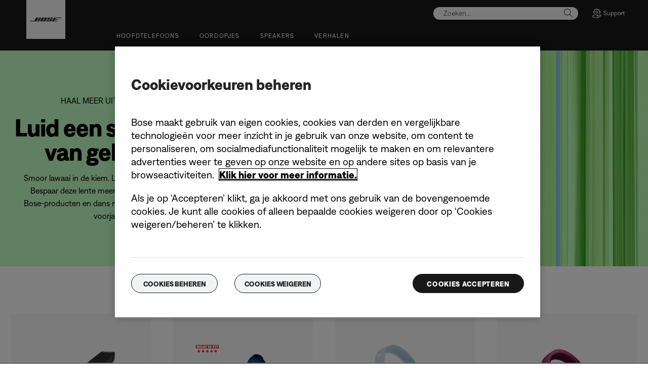

--- FILE ---
content_type: text/html;charset=utf-8
request_url: https://www.bose.nl/nl_nl/landing_pages/spring-sale.html
body_size: 20272
content:
<!DOCTYPE html>
<!--[if lt IE 7]>
<html class="no-js lt-ie9 lt-ie8 lt-ie7" lang="nl-NL"> <![endif]-->
<!--[if IE 7]>
<html class="no-js lt-ie9 lt-ie8" lang="nl-NL"> <![endif]-->
<!--[if IE 8]>
<html class="no-js lt-ie9" lang="nl-NL"> <![endif]-->
<!--[if gt IE 8]><!-->
<html class="no-js" lang="nl-NL"> <!--<![endif]-->
<head>
<meta charset="utf-8"/>
<meta name="viewport" content="width=device-width, initial-scale=1"/>
<meta name="keywords"/>
<meta name="description" content="De lente brengt meeslepende audio met de voorjaarssale van Bose! Scoor korting op hoofdtelefoons, oordopjes, speakers, soundbars en meer."/>
<script>
        var regexOneTrustGroup = new RegExp(/%2C4%3A1/g);
        var oneTrustGroups = '';
        var cookieOneTrust = (document.cookie.match(/^(?:.*;)?\s*OptanonConsent\s*=\s*([^;]+)(?:.*)?$/) || [null, null])[1];

        if (cookieOneTrust !== null) {
            oneTrustGroups = cookieOneTrust.substring(cookieOneTrust.indexOf('groups='), cookieOneTrust.length);

            if (oneTrustGroups.indexOf('&') > -1) {
                oneTrustGroups = oneTrustGroups.substring(0, oneTrustGroups.indexOf('&'));
            }
        }

        if (regexOneTrustGroup.test(oneTrustGroups)) {
            (function(win, doc, style, timeout) {
                var STYLE_ID = 'at-body-style';

                function getParent() {
                    return doc.getElementsByTagName('head')[0];
                }

                function addStyle(parent, id, def) {
                    if (!parent) {
                        return;
                    }

                    var styleAdded = doc.createElement('style');

                    styleAdded.id = id;
                    styleAdded.innerHTML = def;
                    parent.appendChild(styleAdded);
                }

                function removeStyle(parent, id) {
                    if (!parent) {
                        return;
                    }

                    var styleRemoved = doc.getElementById(id);

                    if (!styleRemoved) {
                        return;
                    }

                    parent.removeChild(styleRemoved);
                }

                addStyle(getParent(), STYLE_ID, style);
                setTimeout(function() {
                    removeStyle(getParent(), STYLE_ID);
                }, timeout);
            }(window, document, 'body {opacity: 0 !important}', 3000));
        }
    </script>
<script src="https://p11.techlab-cdn.com/60f030f5df863d0012a8f77b.js" crossorigin="anonymous" defer></script>
<link href="//static.bose.com/etc/designs/bose/consumer-products-2016/design.a504e530aa51ce091b935a7a72ff0cb2.css" rel="stylesheet" type="text/css"/>
<link rel="stylesheet" href="//static.bose.com/etc.clientlibs/bose/ecommerce-b2b/components/newTextMicroSite/v1/text/clientlibs.d41d8cd98f00b204e9800998ecf8427e.css" type="text/css">
<link rel="stylesheet" href="//static.bose.com/etc.clientlibs/bose/common/components/versioned-components/text/v1/text/clientlibs.d41d8cd98f00b204e9800998ecf8427e.css" type="text/css">
<link rel="stylesheet" href="//static.bose.com/etc.clientlibs/bose-core-components/components/title/v1/title/clientlibs.cd1939855067e3fba6c8c9cac8e194cb.css" type="text/css">
<link rel="stylesheet" href="//static.bose.com/etc.clientlibs/bose/ecommerce/components/productComparisonDrawer/clientlibs.ef8063cc33f902fe7811965c22b06373.css" type="text/css">
<link rel="stylesheet" href="//static.bose.com/etc/clientlibs/bose/common/aem-responsive-grid.fdfb6287e8742a41a386a6a6e2909bdd.css" type="text/css">
<link rel="stylesheet" href="//static.bose.com/etc/clientlibs/bose/common/components/buttonLink/clientlibs-b2c.6bd2678b29b8bb40792301269aa8fb91.css" type="text/css">
<link rel="stylesheet" href="//static.bose.com/etc.clientlibs/bose-core-components/components/list/v1/list/clientlibs.221358d26ef2c428eb3aab290ab806b0.css" type="text/css">
<link rel="stylesheet" href="//static.bose.com/etc/clientlibs/bose/common/libraries/slick.c6d2e0ba728e5d77e52ffee75a0e7736.css" type="text/css">
<link rel="stylesheet" href="//static.bose.com/etc/clientlibs/bose/common/components/imageGallery/clientlibs-b2c.1f46e7e351d7e6eca3ebf2f3dfd21b34.css" type="text/css">
<link rel="stylesheet" href="//static.bose.com/etc/clientlibs/bose/ecommerce/components/productImageSlider/clientlibs-b2c.7334f702b67ace9ddd35575f9b1793d4.css" type="text/css">
<link rel="stylesheet" href="//static.bose.com/etc/clientlibs/bose/ecommerce/components/paypalBanner/clientlibs-b2c.58f8fac62f7633e901a6e104b8692c94.css" type="text/css">
<link rel="stylesheet" href="//static.bose.com/etc.clientlibs/bose/ecommerce/components/klarnaBanner/clientlibs.ff7d72555335e223f30f74dc4b3c1a38.css" type="text/css">
<link rel="stylesheet" href="//static.bose.com/etc/clientlibs/bose/common/components/backToTopButton/clientlibs-b2c.0dddf9229839be282581435b69ddaaa5.css" type="text/css">
<link rel="stylesheet" href="//static.bose.com/etc.clientlibs/bose/forms/components/select/clientlibs.4c2d262e0d8e7dec43e383739be78915.css" type="text/css">
<link rel="stylesheet" href="//static.bose.com/etc.clientlibs/bose/ecommerce/components/ratingsAndReviews/clientlibs.650e67c6a209a5431ca0369126c98c0f.css" type="text/css">
<link rel="stylesheet" href="//static.bose.com/etc.clientlibs/bose/ecommerce/components/allowedStatesInfo/clientlibs.ec651b910002e8b451a4f5b280e90674.css" type="text/css">
<link rel="stylesheet" href="//static.bose.com/etc.clientlibs/bose/ecommerce/components/productEligibility/clientlibs.f8e54669862fba15f9d83eddc3c956ce.css" type="text/css">
<link rel="stylesheet" href="//static.bose.com/etc.clientlibs/bose/ecommerce/components/ecommerceArea2/clientlibs.92acdf8342c1a513c189bf7814108107.css" type="text/css">
<script src="//static.bose.com/etc/clientlibs/bose/common/javascript-head-deps.js"></script>
<script>
    var categoryPathSegments = Bose.Utils.getCategoryPathSegments();

    Bose.DataLayer.setPageVariable("path", "https:\/\/www.bose.nl\/nl_nl\/landing_pages\/spring\u002Dsale.html");
    Bose.DataLayer.setPageVariable("name", "spring\u002Dsale");
    Bose.DataLayer.setPageVariable("referrerUrl", document.referrer);
    Bose.DataLayer.setPageVariable("type", "contentpage");
    Bose.DataLayer.setPageVariable("country", "nl");
    Bose.DataLayer.setPageVariable("countryFullEnglish", "netherlands");
    Bose.DataLayer.setPageVariable("language", "nl");
    Bose.DataLayer.setPageVariable("languageFullEnglish", "dutch");
    Bose.DataLayer.setPageVariable("locale", "nl\u002DNL");
    Bose.DataLayer.setPageVariable("RID", Bose.Utils.getParameterByName("ET_RID"));
    Bose.DataLayer.setPageVariable("CID", Bose.Utils.getParameterByName("ET_CID"));
    Bose.DataLayer.setPageVariable("formattedLocale", "nl_nl");
    Bose.DataLayer.setPageVariable("dataCaptureEnabled", "true");
    Bose.DataLayer.setPageVariable('primaryCategory', categoryPathSegments[0]);
    Bose.DataLayer.setPageVariable("environment", "gdp\u002Dprod\u002Dblue");
    Bose.DataLayer.setPageVariable("isProductionMode", "true");
    Bose.DataLayer.setPageVariable("isAuthorMode", "false");
    Bose.DataLayer.setPageVariable("enableOrionCall", "");
    Bose.DataLayer.setPageVariable("hatchUrl", "https:\/\/gethatch.com\/5aeaeac846e0fb0001be1fa8\/affiliate\/52413\/json?region=");
    for (var i = 1; i < categoryPathSegments.length; i++) {
        // Skip first as it is the primary category.
        Bose.DataLayer.setPageVariable('subCategory' + i, categoryPathSegments[i]);
    }

    Bose.DataLayer.setSettingsVariable('microServiceUrl', "https:\/\/cdn.prod.gds.bose.com\/orion\/v1\/");
    Bose.DataLayer.setSettingsVariable("geolocationEnabled", "false");
    Bose.DataLayer.setSettingsVariable("ecommerceEnabled", "true");

    Bose.DataLayer.readCookies();

</script>
<script src="//assets.adobedtm.com/launch-ENf50d3e16785c41448218df6189cad7e6.min.js" id="launch" async></script>
<script src="//static.bose.com/etc/clientlibs/bose/common/libraries/bose-target.js"></script>
<link rel="canonical" href="https://www.bose.nl/nl_nl/landing_pages/spring-sale.html"/>
<!-- /* Alternate sites */ -->
<link rel="alternate" href="https://www.bose.lu/fr_lu/landing_pages/spring-sale.html" hreflang="fr-LU"/>
<link rel="alternate" href="https://www.bose.ch/fr_ch/landing_pages/spring-sale.html" hreflang="fr-CH"/>
<link rel="alternate" href="https://www.bosebelgium.be/nl_be/landing_pages/spring-sale.html" hreflang="nl-BE"/>
<link rel="alternate" href="https://www.bose.com.au/en_au/landing_pages/spring-sale.html" hreflang="en-AU"/>
<link rel="alternate" href="https://www.bose.no/nb_no/landing_pages/spring-sale.html" hreflang="nb-NO"/>
<link rel="alternate" href="https://www.bose.com/en_us/landing_pages/spring-sale.html" hreflang="en-US"/>
<link rel="alternate" href="https://www.bose.pl/pl_pl/landing_pages/spring-sale.html" hreflang="pl-PL"/>
<link rel="alternate" href="https://www.bose.se/sv_se/landing_pages/spring-sale.html" hreflang="sv-SE"/>
<link rel="alternate" href="https://www.bose.fr/fr_fr/landing_pages/spring-sale.html" hreflang="fr-FR"/>
<link rel="alternate" href="https://www.bose.ie/en_ie/landing_pages/spring-sale.html" hreflang="en-IE"/>
<link rel="alternate" href="https://www.bose.ch/it_ch/landing_pages/spring-sale.html" hreflang="it-CH"/>
<link rel="alternate" href="https://www.bose.co.jp/ja_jp/landing_pages/spring-sale.html" hreflang="ja-JP"/>
<link rel="alternate" href="https://www.bose.ca/en_ca/landing_pages/spring-sale.html" hreflang="en-CA"/>
<link rel="alternate" href="https://www.bosebelgium.be/fr_be/landing_pages/spring-sale.html" hreflang="fr-BE"/>
<link rel="alternate" href="https://www.bose.de/de_de/landing_pages/spring-sale.html" hreflang="de-DE"/>
<link rel="alternate" href="https://www.bose.co.uk/en_gb/landing_pages/spring-sale.html" hreflang="en-GB"/>
<link rel="alternate" href="https://www.bose.co.nz/en_nz/landing_pages/spring-sale.html" hreflang="en-NZ"/>
<link rel="alternate" href="https://www.bose.dk/da_dk/landing_pages/spring-sale.html" hreflang="da-DK"/>
<link rel="alternate" href="https://www.bose.ch/de_ch/landing_pages/spring-sale.html" hreflang="de-CH"/>
<link rel="alternate" href="https://www.bose.fi/fi_fi/landing_pages/spring-sale.html" hreflang="fi-FI"/>
<link rel="alternate" href="https://www.bose.nl/nl_nl/landing_pages/spring-sale.html" hreflang="nl-NL"/>
<link rel="alternate" href="https://www.bose.at/de_at/landing_pages/spring-sale.html" hreflang="de-AT"/>
<link rel="alternate" href="https://www.bose.ca/fr_ca/landing_pages/spring-sale.html" hreflang="fr-CA"/>
<link rel="alternate" href="https://www.bose.it/it_it/landing_pages/spring-sale.html" hreflang="it-IT"/>
<link rel="alternate" href="https://www.bose.nl/nl_nl/landing_pages/spring-sale.html" hreflang="x-default"/>
<script type="text/javascript">var inHeadTS = (new Date()).getTime();</script>
<link rel="icon" type="image/vnd.microsoft.icon" href="//static.bose.com/etc/designs/bose/consumer-products-2016/favicon.ico"/>
<link rel="shortcut icon" type="image/vnd.microsoft.icon" href="//static.bose.com/etc/designs/bose/consumer-products-2016/favicon.ico"/>
<title>De voorjaarssale van Bose: hoofdtelefoons, speakers, soundbars en meer</title>
<meta property="og:title" content="De voorjaarssale van Bose: hoofdtelefoons, speakers, soundbars en meer"/>
<meta property="og:description" content="De lente brengt meeslepende audio met de voorjaarssale van Bose! Scoor korting op hoofdtelefoons, oordopjes, speakers, soundbars en meer."/>
<meta property="og:image" content="https://static.bose.com/etc/designs/bose/base2016/design/images/bose_logo_white_on_black.jpg"/>
<meta property="og:url" content="https://www.bose.nl/nl_nl/landing_pages/spring-sale.html"/>
<meta name="twitter:card" content="summary"/>
<meta name="twitter:site" content="@Bose"/>
<meta property="twitter:title" content="De voorjaarssale van Bose: hoofdtelefoons, speakers, soundbars en meer"/>
<meta property="twitter:description" content="De lente brengt meeslepende audio met de voorjaarssale van Bose! Scoor korting op hoofdtelefoons, oordopjes, speakers, soundbars en meer."/>
<meta property="twitter:image" content="https://static.bose.com/etc/designs/bose/base2016/design/images/bose_logo_white_on_black.jpg"/>
</head>
<body class="-fullWidth  " data-tracking-event="page-impression" data-tracking-info='{&#34;name&#34;:&#34;spring-sale&#34;,&#34;type&#34;:&#34;contentpage&#34;,&#34;country&#34;:&#34;netherlands&#34;,&#34;environment&#34;:&#34;gdp-prod-blue&#34;,&#34;language&#34;:&#34;dutch&#34;}'>
<a name="top"></a>
<header class="bose-headercontainer -fullWidth -pushDownContent">
<!-- start: bose-header -->
<div class="bose-infoBar2016 bose-infoBar2016--cookie bose-infoBar2016--fixedBottom bose-infoBar2016--closeable" data-privacy-max-clicks="0" data-privacy-initial="p=NONE;t=1" data-privacy-consent="p=NONE;t=1" data-privacy-enabled="false" data-privacy-reset-date="2018-09-27T11:00:00.000-04:00">
<div class="bose-infoBar2016__container">
<input type="hidden" class="checkForResetDate"/>
<div class="bose-infoBar2016__message"><p>Als je deze website blijft gebruiken, ga je akkoord met ons gebruik van cookies en van andere online technologieën voor gerichte advertenties, social media, gegevensanalyse en meer inzicht in je gebruik van onze website. <a class="bose-link" href="/nl_nl/legal/cookie_policy.html" target="_self">Klik hier voor meer informatie over de soorten cookies die wij gebruiken en hoe je je cookie-instellingen kunt wijzigen</a>.<br/>
</p>
</div>
<div class="bose-infoBar2016__closeArea">
<a aria-label="sluiten" class="bose-infoBar2016__closeAreaIcon" title="sluiten">&nbsp;</a>
</div>
</div>
</div>
<div class="gigya-account-lock-message hide" data-value="Account temporarily locked out. Please reset your password."> </div>
<div class="bose-header2016 -pushDownContent ">
<div class="bose-header2016__container ">
<button class="bose-header2016__hamburger  bose-hamburger" type="button" data-open-menu="Open menu" data-close-menu="Close menu" aria-label="Open menu" aria-expanded="false">
<span class="bose-hamburger__icon"></span>
</button>
<div class="bose-header2016__logocontainer">
<a itemprop="url" href="#mainContent" title="Direct naar content" class="bose-header2016__skiplinks">Direct naar content</a>
<a itemprop="url" href="/nl_nl/index.html" title="bose" class="bose-header2016__logo bose-logo">
<img src="//static.bose.com/etc/designs/bose/consumer-products-2016/design/images/bose_logo.png" alt="Bose" class="bose-logo__desktop"/>
<img src="//static.bose.com/etc/designs/bose/consumer-products-2016/design/images/bose_mobile_logo.png" alt="Bose" class="bose-logo__mobile"/>
</a>
</div>
<div class="bose-header2016__flexwrapper">
<div class="bose-header2016__navcontainer">
<div class="bose-header2016__servicebar -rightSpacing">
<div class="bose-serviceBar2016">
<div class="bose-serviceBar2016__container bose-serviceBar2016__containerNewVar">
<a aria-label="Zoeken" class="bose-serviceBar2016__search bose-serviceBar2016__item bose-serviceBar2016__itemNewVar bose-serviceBar2016__iconNewVar bose-serviceBar2016__icon bose-serviceBar2016__icon--search" title="Zoeken" data-open-button="true" href="javascript:;">
</a>
<div class="bose-serviceBar2016__item bose-serviceBar2016__itemNewVar bose-header2016__search">
<div class="header-container" data-search-url="https://cdn.gds.bose.com/product-catalog/v1/search/channels/website_ce_nl/catalogs/consumer_b2c_categories/nl?term=" data-direct-hits-response="{&#34;directHits&#34;:{}}" data-channel="website_ce_nl" data-language="nl_NL" data-catalog="consumer_b2c_categories" data-search-results-path="/content/consumer_electronics/b2c/europe/websites/nl_nl/index/search.search.html" data-product-catalog-host="https://cdn.gds.bose.com/product-catalog/v1" data-hide-stock-status="true">
<div class="header-search-modal not-focused">
<div class="header-search-modal-header">
<div class="header-search-modal-header-closebutton add-transition">
<i class="bose-icon bose-icon--close"></i>
</div>
<form class="header-search-modal-header-searchbar-form add-transition" onsubmit="document.querySelector('.all-results-container').click();return false;">
<button class="header-search-modal-header-searchbutton add-transition" type="button" aria-label="Search">
Zoeken
</button>
<div class="header-search-modal-header-searchbar margin add-transition">
<div class="search-not-focus-placeholder add-transition" tabindex="0"><label class="search-not-focus-placeholder-text">Zoeken...</label></div>
<div class="search-icon-container" tabindex="0" aria-label="Zoeken"><i class="bose-icon bose-icon--search"> </i></div>
<input class="header-search-modal-header-searchbar-input" placeholder="Zoeken..." type="search" role="combobox" aria-label="Zoeken" aria-expanded="false"/>
<button class="header-search-modal-header-searchbar-clearbutton" aria-label="Clear" type="button">
<svg xmlns="http://www.w3.org/2000/svg" xmlns:xlink="http://www.w3.org/1999/xlink" width="26" height="26" viewBox="0 0 26 26">
<defs>
<clipPath id="clip-path">
<rect id="Rectangle_911" data-name="Rectangle 911" width="26" height="26" transform="translate(249.039 15)" fill="#fff" stroke="#707070" stroke-width="1"/>
</clipPath>
</defs>
<g id="clear_icon" data-name="clear icon" transform="translate(-249.039 -15)" clip-path="url(#clip-path)">
<g id="backspace" transform="translate(249.039 15)">
<g id="CONTAINER">
<rect id="Rectangle_912" data-name="Rectangle 912" width="26" height="26" fill="none"/>
</g>
<g id="icons_outline">
<g id="Group_771" data-name="Group 771">
<path id="Path_3018" data-name="Path 3018" d="M20.023,18.961H9.6a1.611,1.611,0,0,1-1.149-.477L3.028,12.995,8.467,7.517a1.616,1.616,0,0,1,1.151-.478H20.04a1.629,1.629,0,0,1,1.627,1.627v8.667A1.637,1.637,0,0,1,20.023,18.961ZM4.553,13,9.22,17.721a.533.533,0,0,0,.381.157H20.023a.56.56,0,0,0,.56-.544V8.667a.545.545,0,0,0-.544-.544H9.617a.543.543,0,0,0-.383.159Z"/>
<rect id="Rectangle_913" data-name="Rectangle 913" width="7.66" height="1.083" transform="translate(11.531 15.286) rotate(-45)"/>
<rect id="Rectangle_914" data-name="Rectangle 914" width="1.083" height="7.66" transform="translate(11.531 10.635) rotate(-45)"/>
</g>
</g>
</g>
</g>
</svg>
</button>
</div>
</form>
</div>
<div class="header-search-result add-transition">
<div class="header-search-loading d-none">
<div class="loading"></div>
</div>
<div class="header-search-quicklinks">
<p class="header-search-quicklinks-sectiontitle" aria-label="SNELKOPPELINGEN">
SNELKOPPELINGEN
</p>
<div class="header-search-quicklink-sly">
<a class="header-search-quicklink" role="option" tabindex="-1" href="/nl_nl/products/headphones/earbuds/bose-quietcomfort-earbuds.html" title="Bose QuietComfort® oordopjes">Bose QuietComfort® oordopjes</a>
<a class="header-search-quicklink" role="option" tabindex="-1" href="/nl_nl/products/speakers/portable_speakers/SLFLXII-SPEAKERWIRELESS.html" title="Bose SoundLink Flex draagbare speaker (2e gen.)">Bose SoundLink Flex draagbare speaker (2e gen.)</a>
<a class="header-search-quicklink" role="option" tabindex="-1" href="/nl_nl/products/speakers/home_theater/bose-smart-soundbar.html" title="Bose Smart Soundbar">Bose Smart Soundbar</a>
<a class="header-search-quicklink" role="option" tabindex="-1" href="/nl_nl/products/speakers/portable_speakers/soundlink-max.html" title="Bose SoundLink Max draagbare speaker">Bose SoundLink Max draagbare speaker</a>
<a class="header-search-quicklink" role="option" tabindex="-1" href="/nl_nl/products/headphones/earbuds/bose-ultra-open-earbuds.html" title="Bose Ultra open oordopjes">Bose Ultra open oordopjes</a>
<a class="header-search-quicklink" role="option" tabindex="-1" href="/nl_nl/products/headphones/noise_cancelling_headphones/bose-quietcomfort-headphones-ultra.html" title="Bose QuietComfort Ultra Headphones">Bose QuietComfort Ultra Headphones</a>
</div>
</div>
<div class="header-search-body d-none">
<div class="header-search-body-main">
<div class="header-search-suggestions">
<p class="header-search-quicklinks-sectiontitle" aria-label="Suggesties">
Suggesties
</p>
<div class="header-search-suggestions-body"></div>
</div>
<div class="header-search-topresults">
<p class="header-search-quicklinks-sectiontitle" aria-label="Beste resultaten">
Beste resultaten
</p>
<div class="header-search-topresults-body"></div>
</div>
<div class="header-search-relatedcontent">
<p class="header-search-quicklinks-sectiontitle" aria-label="Gerelateerde inhoud">
Gerelateerde inhoud
</p>
<div class="header-search-relatedcontent-body"></div>
</div>
</div>
<div class="header-search-footer">
<div class="pill-container">
<button class="header-search-footer-categorypill" data-category="products">
<span class="header-search-footer-categorypill-label">Producten</span>
</button>
<button class="header-search-footer-categorypill" data-category="accessories">
<span class="header-search-footer-categorypill-label">Accessoires</span>
</button>
</div>
<div class="all-results-container">
<button class="header-search-footer-allresults">
Alle resultaten
</button>
<span class="bif-long-arrow-left-container">
<svg xmlns="http://www.w3.org/2000/svg" width="16" height="10" viewBox="0 0 16 10" style="height: 31px;width: 20px;">
<path class="a" d="M5,16,0,10.516l.81-.888,3.619,3.967V0H5.577V13.595L9.19,9.634l.81.888Z" transform="translate(0 10) rotate(-90)"></path>
</svg>
</span>
</div>
</div>
</div>
</div>
</div>
</div>
<script type="application/ld+json">
            {
                "@context": "http://schema.org",
                "@type": "WebSite",
                "url": "https://www.bose.nl/nl_nl/landing_pages/spring-sale.html",
                "potentialAction": {
                    "@type": "SearchAction",
                    "target": "https://www.bose.nl/nl_nl/search.search.html?&query={query}",
                    "query-input": "required name=query"
                }
            }
        </script>
<div class="bose-header2016__cancelButton">
<a href="#" role="button">Cancel</a>
</div>
</div>
<input type="hidden" value="false" id="bose-serviceBar2016__contactPro"/>
<span class="bose-searchIcon hide js-bose-searchIcon" type="button" data-open-menu="Open menu" data-close-menu="Close menu" aria-label="Open menu" aria-expanded="false"></span>
<div class="bose-serviceBar2016__custom bose-serviceBar2016__item bose-serviceBar2016__itemNewVar">
<a class="bose-serviceBar2016__item bose-serviceBar2016__itemNewVar bose-serviceBar2016__custom--navContent" href="/nl_nl/support.html" target="_self" aria-expanded="false" data-tracking-event='navigation-click' data-tracking-info='{"name":"support","category":"support","type":"header"}' title="Support">
<img class="bose-serviceBar2016__custom--navContent-icon" src="//assets.bose.com/content/dam/Bose_DAM/Web/consumer_electronics/global/icons/support_f8f8f8.svg" alt="Support icon"/>
<span class="bose-serviceBar2016__custom--navContent-text">Support</span>
</a>
<div class="bose-serviceBar2016__custom--subnav">
<a class="bose-serviceBar2016__custom--subnav-items" tabindex="-1" data-tracking-event='navigation-click' data-tracking-info='{"name":"support","category":"","type":"header"}' href="/nl_nl/support.html" target="_self" title="Startpagina ondersteuning">Startpagina ondersteuning</a>
<a class="bose-serviceBar2016__custom--subnav-items" tabindex="-1" data-tracking-event='navigation-click' data-tracking-info='{"name":"support","category":"","type":"header"}' href="/nl_nl/support.html" target="_self" title="Problemen oplossen">Problemen oplossen</a>
<a class="bose-serviceBar2016__custom--subnav-items" tabindex="-1" data-tracking-event='navigation-click' data-tracking-info='{"name":"headphone_accessories","category":"","type":"header"}' href="/nl_nl/products/headphones/headphone_accessories.html" target="_self" title="Accessoires voor hoofdtelefoons">Accessoires voor hoofdtelefoons</a>
<a class="bose-serviceBar2016__custom--subnav-items" tabindex="-1" data-tracking-event='navigation-click' data-tracking-info='{"name":"speaker_accessories","category":"","type":"header"}' href="/nl_nl/products/speakers/speaker_accessories.html" target="_self" title="Speakeraccessoires">Speakeraccessoires</a>
</div>
</div>
</div>
</div>
</div>
<div class="bose-header2016__topnav bose-header__navBar--spacing">

<div class="bose-navBar2016" lpos="TopNavigation">
<ul class="bose-navBar2016__items">
<li class="bose-navBar2016__item   bose-navBar2016__menuItem--0">
<a aria-expanded="false" data-tracking-event='navigation-click' data-tracking-info='{"name":"headphones","category":"headphones","type":"header"}' href="/nl_nl/products/headphones.html" target="_self" class="bose-navBar2016__btn" title="Hoofdtelefoons">
<span class="bose-navBar2016__btnText">Hoofdtelefoons</span>
</a>
<div class="bose-navBar2016__itemFoldout bose-navBarFoldout2016 bose-navBarFoldout2016" data-tracking-event='navigation-impression' data-tracking-info='{"category":"headphones","type":"header"}'>
<div class="bose-navBarFoldout2016__menuitemsWrapper">
<div class="bose-navBarFoldout2016__menuitemsWrapper__inner parent" lpos="SubNavigation">
<ul class="bose-navBarFoldout2016__menuitems   parent">
<li class="bose-navBarFoldout2016__menuitem ">
<a data-tracking-event='navigation-click' data-tracking-info='{"name":"headphones","category":"headphones","type":"header"}' href="/nl_nl/shop_all/headphones/headphones.html" target="_self" title="Shop alle" tabindex="-1">
<span class="bose-navBarFoldout2016__menuitemLabel ">Shop alle</span>
</a>
</li>
<li class="bose-navBarFoldout2016__menuitem ">
<a data-tracking-event='navigation-click' data-tracking-info='{"name":"new","category":"headphones","type":"header"}' href="/nl_nl/shop_all/shop_all_products/new.html" target="_self" title="Nieuw" tabindex="-1">
<span class="bose-navBarFoldout2016__menuitemLabel ">Nieuw</span>
</a>
</li>
</ul>
<ul class="bose-navBarFoldout2016__menuitems  parent">
<li class="bose-navBarFoldout2016__menuitem ">
<a data-tracking-event='navigation-click' data-tracking-info='{"name":"noise_cancelling_headphones","category":"headphones","type":"header"}' href="/nl_nl/products/headphones/noise_cancelling_headphones.html" target="_self" title="Noise cancelling" tabindex="-1">
<span class="bose-navBarFoldout2016__menuitemLabel ">Noise cancelling</span>
</a>
</li>
<li class="bose-navBarFoldout2016__menuitem ">
<a data-tracking-event='navigation-click' data-tracking-info='{"name":"earbuds","category":"headphones","type":"header"}' href="/nl_nl/products/headphones/earbuds.html" target="_self" title="Oordopjes" tabindex="-1">
<span class="bose-navBarFoldout2016__menuitemLabel ">Oordopjes</span>
</a>
</li>
<li class="bose-navBarFoldout2016__menuitem ">
<a data-tracking-event='navigation-click' data-tracking-info='{"name":"bose_open_earbuds","category":"headphones","type":"header"}' href="/nl_nl/products/headphones/bose_open_earbuds.html" target="_self" title="Open oordopjes" tabindex="-1">
<span class="bose-navBarFoldout2016__menuitemLabel ">Open oordopjes</span>
</a>
</li>
</ul>
<ul class="bose-navBarFoldout2016__menuitems  parent">
<li class="bose-navBarFoldout2016__menuitem ">
<a data-tracking-event='navigation-click' data-tracking-info='{"name":"aviation_headsets","category":"headphones","type":"header"}' href="/nl_nl/products/headphones/aviation_headsets.html" target="_self" title="Pilotenheadsets" tabindex="-1">
<span class="bose-navBarFoldout2016__menuitemLabel ">Pilotenheadsets</span>
</a>
</li>
<li class="bose-navBarFoldout2016__menuitem ">
<a data-tracking-event='navigation-click' data-tracking-info='{"name":"headphone_accessories","category":"headphones","type":"header"}' href="/nl_nl/products/headphones/headphone_accessories.html" target="_self" title="Accessoires" tabindex="-1">
<span class="bose-navBarFoldout2016__menuitemLabel ">Accessoires</span>
</a>
</li>
</ul>
</div>
</div>
</div>
</li>
<li class="bose-navBar2016__item   bose-navBar2016__menuItem--1">
<a aria-expanded="false" data-tracking-event='navigation-click' data-tracking-info='{"name":"earbuds","category":"earbuds","type":"header"}' href="/nl_nl/products/headphones/earbuds.html" target="_self" class="bose-navBar2016__btn" title="Oordopjes">
<span class="bose-navBar2016__btnText">Oordopjes</span>
</a>
<div class="bose-navBar2016__itemFoldout bose-navBarFoldout2016 bose-navBarFoldout2016" data-tracking-event='navigation-impression' data-tracking-info='{"category":"earbuds","type":"header"}'>
<div class="bose-navBarFoldout2016__menuitemsWrapper">
<div class="bose-navBarFoldout2016__menuitemsWrapper__inner parent" lpos="SubNavigation">
<ul class="bose-navBarFoldout2016__menuitems   parent">
<li class="bose-navBarFoldout2016__menuitem ">
<a data-tracking-event='navigation-click' data-tracking-info='{"name":"earbuds","category":"earbuds","type":"header"}' href="/nl_nl/products/headphones/earbuds.html" target="_self" title="Shop alle" tabindex="-1">
<span class="bose-navBarFoldout2016__menuitemLabel ">Shop alle</span>
</a>
</li>
<li class="bose-navBarFoldout2016__menuitem ">
<a data-tracking-event='navigation-click' data-tracking-info='{"name":"new","category":"earbuds","type":"header"}' href="/nl_nl/shop_all/shop_all_products/new.html" target="_self" title="Nieuw" tabindex="-1">
<span class="bose-navBarFoldout2016__menuitemLabel ">Nieuw</span>
</a>
</li>
</ul>
<ul class="bose-navBarFoldout2016__menuitems  parent">
<li class="bose-navBarFoldout2016__menuitem ">
<a data-tracking-event='navigation-click' data-tracking-info='{"name":"ULT-HEADPHONEOPN","category":"earbuds","type":"header"}' href="/nl_nl/products/headphones/earbuds/bose-ultra-open-earbuds.html" target="_self" title="Bose Ultra Open Earbuds" tabindex="-1">
<span class="bose-navBarFoldout2016__menuitemLabel ">Bose Ultra Open Earbuds</span>
</a>
</li>
<li class="bose-navBarFoldout2016__menuitem ">
<a data-tracking-event='navigation-click' data-tracking-info='{"name":"QCUE-HEADPHONEIN","category":"earbuds","type":"header"}' href="/nl_nl/products/headphones/earbuds/bose-quietcomfort-earbuds-ultra.html" target="_self" title="Bose QuietComfort Ultra Earbuds" tabindex="-1">
<span class="bose-navBarFoldout2016__menuitemLabel ">Bose QuietComfort Ultra Earbuds</span>
</a>
</li>
<li class="bose-navBarFoldout2016__menuitem ">
<a data-tracking-event='navigation-click' data-tracking-info='{"name":"QCEARB24-HEADPHONEIN","category":"earbuds","type":"header"}' href="/nl_nl/products/headphones/earbuds/bose-quietcomfort-earbuds.html" target="_self" title="Bose QuietComfort Earbuds" tabindex="-1">
<span class="bose-navBarFoldout2016__menuitemLabel ">Bose QuietComfort Earbuds</span>
</a>
</li>
</ul>
<ul class="bose-navBarFoldout2016__menuitems  parent">
<li class="bose-navBarFoldout2016__menuitem ">
<a data-tracking-event='navigation-click' data-tracking-info='{"name":"earbuds_accessories","category":"earbuds","type":"header"}' href="/nl_nl/products/headphones/earbuds/earbuds_accessories.html" target="_self" title="ACCESSOIRES" tabindex="-1">
<span class="bose-navBarFoldout2016__menuitemLabel ">ACCESSOIRES</span>
</a>
</li>
</ul>
</div>
</div>
</div>
</li>
<li class="bose-navBar2016__item   bose-navBar2016__menuItem--2">
<a aria-expanded="false" data-tracking-event='navigation-click' data-tracking-info='{"name":"speakers","category":"speakers","type":"header"}' href="/nl_nl/products/speakers.html" target="_self" class="bose-navBar2016__btn" title="Speakers">
<span class="bose-navBar2016__btnText">Speakers</span>
</a>
<div class="bose-navBar2016__itemFoldout bose-navBarFoldout2016 bose-navBarFoldout2016" data-tracking-event='navigation-impression' data-tracking-info='{"category":"speakers","type":"header"}'>
<div class="bose-navBarFoldout2016__menuitemsWrapper">
<div class="bose-navBarFoldout2016__menuitemsWrapper__inner parent" lpos="SubNavigation">
<ul class="bose-navBarFoldout2016__menuitems   parent">
<li class="bose-navBarFoldout2016__menuitem ">
<a data-tracking-event='navigation-click' data-tracking-info='{"name":"speakers","category":"speakers","type":"header"}' href="/nl_nl/shop_all/speakers/speakers.html" target="_self" title="Shop alle" tabindex="-1">
<span class="bose-navBarFoldout2016__menuitemLabel ">Shop alle</span>
</a>
</li>
<li class="bose-navBarFoldout2016__menuitem ">
<a data-tracking-event='navigation-click' data-tracking-info='{"name":"new","category":"speakers","type":"header"}' href="/nl_nl/shop_all/shop_all_products/new.html" target="_self" title="Nieuw" tabindex="-1">
<span class="bose-navBarFoldout2016__menuitemLabel ">Nieuw</span>
</a>
</li>
</ul>
<ul class="bose-navBarFoldout2016__menuitems  parent">
<li class="bose-navBarFoldout2016__menuitem ">
<a data-tracking-event='navigation-click' data-tracking-info='{"name":"portable_speakers","category":"speakers","type":"header"}' href="/nl_nl/products/speakers/portable_speakers.html" target="_self" title="Draagbaar Bluetooth" tabindex="-1">
<span class="bose-navBarFoldout2016__menuitemLabel ">Draagbaar Bluetooth</span>
</a>
</li>
<li class="bose-navBarFoldout2016__menuitem ">
<a data-tracking-event='navigation-click' data-tracking-info='{"name":"smart_home","category":"speakers","type":"header"}' href="/nl_nl/products/speakers/smart_home.html" target="_self" title="Thuisaudio" tabindex="-1">
<span class="bose-navBarFoldout2016__menuitemLabel ">Thuisaudio</span>
</a>
</li>
<li class="bose-navBarFoldout2016__menuitem ">
<a data-tracking-event='navigation-click' data-tracking-info='{"name":"home_theater","category":"speakers","type":"header"}' href="/nl_nl/products/speakers/home_theater.html" target="_self" title="Home cinema" tabindex="-1">
<span class="bose-navBarFoldout2016__menuitemLabel ">Home cinema</span>
</a>
</li>
<li class="bose-navBarFoldout2016__menuitem ">
<a data-tracking-event='navigation-click' data-tracking-info='{"name":"soundbars","category":"speakers","type":"header"}' href="/nl_nl/products/speakers/soundbars.html" target="_self" title="Soundbars" tabindex="-1">
<span class="bose-navBarFoldout2016__menuitemLabel ">Soundbars</span>
</a>
</li>
</ul>
<ul class="bose-navBarFoldout2016__menuitems  parent">
<li class="bose-navBarFoldout2016__menuitem ">
<a data-tracking-event='navigation-click' data-tracking-info='{"name":"amplifiers","category":"speakers","type":"header"}' href="/nl_nl/products/speakers/amplifiers.html" target="_self" title="Versterkers" tabindex="-1">
<span class="bose-navBarFoldout2016__menuitemLabel ">Versterkers</span>
</a>
</li>
<li class="bose-navBarFoldout2016__menuitem ">
<a data-tracking-event='navigation-click' data-tracking-info='{"name":"stereo_speakers","category":"speakers","type":"header"}' href="/nl_nl/products/speakers/stereo_speakers.html" target="_self" title="Stereo" tabindex="-1">
<span class="bose-navBarFoldout2016__menuitemLabel ">Stereo</span>
</a>
</li>
<li class="bose-navBarFoldout2016__menuitem ">
<a data-tracking-event='navigation-click' data-tracking-info='{"name":"portable_pa_speakers","category":"speakers","type":"header"}' href="/nl_nl/products/speakers/portable_pa_speakers.html" target="_self" title="Draagbare PA" tabindex="-1">
<span class="bose-navBarFoldout2016__menuitemLabel ">Draagbare PA</span>
</a>
</li>
<li class="bose-navBarFoldout2016__menuitem ">
<a data-tracking-event='navigation-click' data-tracking-info='{"name":"speaker_accessories","category":"speakers","type":"header"}' href="/nl_nl/products/speakers/speaker_accessories.html" target="_self" title="Accessoires" tabindex="-1">
<span class="bose-navBarFoldout2016__menuitemLabel ">Accessoires</span>
</a>
</li>
</ul>
</div>
</div>
</div>
</li>
<li class="bose-navBar2016__item  -noChildren bose-navBar2016__menuItem--3">
<a data-tracking-event='navigation-click' data-tracking-info='{"name":"better_with_bose","category":"better_with_bose","type":"header"}' href="/nl_nl/better_with_bose.html" target="_self" class="bose-navBar2016__btn" title="Verhalen">
<span class="bose-navBar2016__btnText">Verhalen</span>
</a>
</li>
</ul>
<!-- Seperated Account widget starts.-->
<!-- Seperated Account widget ends-->
<!-- Wishlist starts-->
<!-- Wishlist ends-->
<!-- Generic type -->
<div class="bose-serviceBar2016__custom bose-serviceBar2016__item bose-serviceBar2016__itemNewVar" tabindex="0">
<a class="bose-serviceBar2016__item bose-serviceBar2016__itemNewVar bose-serviceBar2016__custom--navContent bose-serviceBar2016__custom--mobile bose-navBar2016__customPlus -open" data-tracking-event="button-click" data-tracking-info='{"placement":"right","name":"Support","targetpath":"/content/consumer_electronics_support/b2c/europe/websites/nl_nl/index/support.html"}'>
<img class="bose-serviceBar2016__custom--navContent-icon" src="//assets.bose.com/content/dam/Bose_DAM/Web/consumer_electronics/global/icons/support_f8f8f8.svg"/>
<span class="bose-serviceBar2016__custom--navContent-text">Support</span>
</a>
<div class="bose-serviceBar2016__custom--subnav">
<a class="bose-serviceBar2016__custom--subnav-items" data-tracking-event="button-click" data-tracking-info='{"placement":"right","name":"Startpagina ondersteuning","targetpath":"/content/consumer_electronics_support/b2c/europe/websites/nl_nl/index/support.html"}' href="/nl_nl/support.html" target="_self">Startpagina ondersteuning</a>
<a class="bose-serviceBar2016__custom--subnav-items" data-tracking-event="button-click" data-tracking-info='{"placement":"right","name":"Problemen oplossen","targetpath":"/content/consumer_electronics_support/b2c/europe/websites/nl_nl/index/support.html"}' href="/nl_nl/support.html" target="_self">Problemen oplossen</a>
<a class="bose-serviceBar2016__custom--subnav-items" data-tracking-event="button-click" data-tracking-info='{"placement":"right","name":"Accessoires voor hoofdtelefoons","targetpath":"/content/consumer_electronics/b2c/europe/websites/nl_nl/category/headphone_accessories.html"}' href="/nl_nl/products/headphones/headphone_accessories.html" target="_self">Accessoires voor hoofdtelefoons</a>
<a class="bose-serviceBar2016__custom--subnav-items" data-tracking-event="button-click" data-tracking-info='{"placement":"right","name":"Speakeraccessoires","targetpath":"/content/consumer_electronics/b2c/europe/websites/nl_nl/category/speaker_accessories.html"}' href="/nl_nl/products/speakers/speaker_accessories.html" target="_self">Speakeraccessoires</a>
</div>
</div>
<!-- Generic type ends-->
</div>
</div>
</div>
</div>
<a name="mainContent" id="mainContent" aria-hidden="true" class="bose-header2016__mainContentAnchor"></a>
</div>
</div>
</header>
<main class="-fullWidth">
<section class="bose-component-genericContentPage parent">
<div class="grid-12 bose-content-container">
<div class="panel">
<a id="A9477531F222BFF514F6FA89ECED33DB"></a>
<div class="bose-panel bose-panel--overflowHidden  -transparent bose-panel--border-transparent  bose-marginAlignment__Mobile      bose-panel--noSpacing bose-panel--top" style="background-color:#C3FFC5;">
<div class="bose-panel__content">
<div class="column"><a id="F507DADF0C915F4FA280ED3822F4BB45"></a>
<div class="bose-column bose-column--fullWidth ">
<div class="bose-column__container">
<section class="grid-12 bose-column__column no-gutter bose-column__reverse">
<div class="no-gutter-left grid-4 grid-medium-4 clear-medium-left grid-small-12">
<div class="panel">
<a id="A9477531F222BFF514F6FA89ECED33DB"></a>
<div class="bose-panel bose-panel--overflowHidden  -transparent bose-panel--border-transparent  bose-marginAlignment__Mobile      bose-panel--noSpacing bose-panel--middle" style="background-color:#C3FFC5;" data-mh="spring_sale_header">
<div class="bose-panel__content">
<div class="bose-text"><a id="5BFF1A5B058CDD2A616BBEBFA80FC822"></a>
<div style="color:  !important" class="bose-richText -marginTopDefault -marginLeftSmall -marginRightSmall -marginBottomDefault -ignoreHorizontal
 bose-marginAlignment__Mobile ">
<p style="text-align: center;">HAAL MEER UIT DE LENTE</p>
</div>
</div>
<div class="title"><a id="70C80FC2B2904D38D53E0DAEF9707215"></a>
<h1 class="bose-title-v1 -marginTopDefault -marginLeftSmall -marginRightSmall -marginBottomZero -bold -center bose-h3 -black -ignoreHorizontal bose-marginAlignment__Mobile">
Luid een symfonie van geluid in
</h1>
</div>
<div class="bose-text"><a id="84B8B4073E59CD9E4FBFBD226D6D6A46"></a>
<div style="color:  !important" class="bose-richText -marginTopDefault -marginLeftMedium -marginRightMedium -marginBottomExtraSmall -ignoreHorizontal
 bose-marginAlignment__Mobile ">
<p style="text-align: center;">Smoor lawaai in de kiem. Laat de muziek bloeien. Bespaar deze lente meer dan 40% op diverse Bose-producten en dans mee op de hits van het voorjaar.<br/>
</p>
</div>
</div>
</div>
</div></div>
</div>
<div class="no-gutter-left grid-8 grid-medium-8  grid-small-12">
<div class="panel">
<a id="A9477531F222BFF514F6FA89ECED33DB"></a>
<div class="bose-panel bose-panel--overflowHidden  -transparent bose-panel--border-transparent  bose-marginAlignment__Mobile      bose-panel--noSpacing bose-panel--top" style="background-color:#C3FFC5;" data-mh="spring_sale_header">
<div class="bose-panel__content">
<div class="adaptiveImageComponent image parbase"><a id="E96E8B7905627006D19A4EC5EB5BDCAC"></a>
<div class=" bose-adaptiveImage bose-adaptiveImage--fullWidth  bose-adaptiveImage--fullHeight">
<div class="bose-adaptiveImage__container bose-adaptiveImage--ignore-max-width">
<img class="bose-adaptiveImage__image lazyload js-adaptiveImage" alt data-src="//assets.bose.com/content/dam/cloudassets/Bose_DAM/Web/consumer_electronics/global/landing_pages/fall_savings/AEM_HP-PANEL-Phase2_1280x640.jpg/jcr:content/renditions/cq5dam.web.320.320.jpeg" data-sizes="auto" data-srcset="//assets.bose.com/content/dam/cloudassets/Bose_DAM/Web/consumer_electronics/global/landing_pages/fall_savings/AEM_HP-PANEL-Phase2_1280x640.jpg/jcr:content/renditions/cq5dam.web.320.320.jpeg 320w, //assets.bose.com/content/dam/cloudassets/Bose_DAM/Web/consumer_electronics/global/landing_pages/fall_savings/AEM_HP-PANEL-Phase2_1280x640.jpg/jcr:content/renditions/cq5dam.web.600.600.jpeg 600w, //assets.bose.com/content/dam/cloudassets/Bose_DAM/Web/consumer_electronics/global/landing_pages/fall_savings/AEM_HP-PANEL-Phase2_1280x640.jpg/jcr:content/renditions/cq5dam.web.1000.1000.jpeg 1000w, //assets.bose.com/content/dam/cloudassets/Bose_DAM/Web/consumer_electronics/global/landing_pages/fall_savings/AEM_HP-PANEL-Phase2_1280x640.jpg/jcr:content/renditions/cq5dam.web.1280.1280.jpeg 1280w, //assets.bose.com/content/dam/cloudassets/Bose_DAM/Web/consumer_electronics/global/landing_pages/fall_savings/AEM_HP-PANEL-Phase2_1280x640.jpg/jcr:content/renditions/cq5dam.web.1920.1920.jpeg 1920w"/>
</div>
</div>
</div>
</div>
</div></div>
</div>
</section>
</div>
</div>
</div>
</div>
</div></div>
<div class="column"><a id="953859D4ADBD61FF3283B85184CFFCC2"></a>
<div class="bose-column bose-column--padding ">
<div class="bose-column__container">
<section class="grid-12 bose-column__column no-gutter ">
<div class="no-gutter-left grid-12 grid-medium-12 clear-medium-left grid-small-12">
<div class="bose-text"><a id="57EE78DA2AD7DC4F6136C8566BD531AF"></a>
<div style="color:  !important" class="bose-richText -marginTopDefault -marginLeftZero -marginRightZero -marginBottomMedium -ignoreHorizontal
 bose-marginAlignment__Mobile ">
<p style="text-align: center;">Gratis ondersteuning</p>
</div>
</div>
</div>
</section>
</div>
</div>
</div>
<div class="productList">
<div class="bose-productList">
<section class="bose-productReference" data-product-reference-code="SUSB-SOUNDBAR" itemscope itemtype="http://schema.org/Product">
<meta itemprop="name" content="productname_SUSB-SOUNDBAR"/>
 <div class="bose-productTile2020 bose-productTile2020--default js-productTile2020-enableStock" data-commerce="{&#34;productstatus&#34;:&#34;&#34;,&#34;mainproduct&#34;:&#34;SUSB-SOUNDBAR&#34;,&#34;color&#34;:&#34;black&#34;,&#34;variants&#34;:&#34;\&#34;SUSB-SOUNDBAR-BLK-220V-EU\&#34;:{\&#34;categoryCode\&#34;:\&#34;home_theater\&#34;,\&#34;variantCode\&#34;:\&#34;SUSB-SOUNDBAR-BLK-220V-EU\&#34;,\&#34;sku\&#34;:\&#34;882963-2100\&#34;},\&#34;SUSB-SOUNDBAR-ARWHT-220V-EU\&#34;:{\&#34;categoryCode\&#34;:\&#34;home_theater\&#34;,\&#34;variantCode\&#34;:\&#34;SUSB-SOUNDBAR-ARWHT-220V-EU\&#34;,\&#34;sku\&#34;:\&#34;882963-2200\&#34;}&#34;,&#34;type&#34;:&#34;Product&#34;,&#34;list&#34;:&#34;homepage&#34;,&#34;subcategory3&#34;:&#34;smart_speakers&#34;,&#34;subcategory2&#34;:&#34;smart_home&#34;,&#34;subcategory1&#34;:&#34;home_theater&#34;,&#34;name&#34;:&#34;SUSB-SOUNDBAR-BLK-220V-EU&#34;,&#34;category&#34;:&#34;home_theater&#34;,&#34;sku&#34;:&#34;882963-2100&#34;}" data-tracking-info="{&#34;name&#34;:&#34;SUSB-SOUNDBAR-BLK-220V-EU&#34;}" data-category="holiday_gifts"> <div class="bose-productTile2020__inner"> <div class="bose-productTile2020__imageWrapper light-grey"> <a class="bose-productTile2020__imageWrapper-body js-imageWrapperLink" href="/nl_nl/products/speakers/home_theater/bose-smart-soundbar-ultra.html#v=SUSB-SOUNDBAR-BLK-220V-EU" data-tracking-info="{&#34;name&#34;:&#34;SUSB-SOUNDBAR-BLK-220V-EU&#34;}" title="Bose Smart Ultra Soundbar"> <img class="bose-productTile2020__imageWrapper__image lazyload" data-src="//assets.bose.com/content/dam/cloudassets/Bose_DAM/Web/consumer_electronics/global/products/speakers/SUSB-SOUNDBAR/product_silo_images/STEVIE_Angus_LAUNCH_AEM_PDP_ECOMGALLERY_BLACK_04.png/jcr:content/renditions/cq5dam.web.320.320.png" alt="Bose Smart Ultra Soundbar" aria-label="Product Tile" title="Bose Smart Ultra Soundbar"/> </a> <ul class="bose-colorIndicator bose-productTile2020__info__userPref__colors bose-productTile2020__colorIndicator bose-dynamicProductTile2020__colorIndicator" title="Verkrijgbare kleuren" aria-label="Verkrijgbare kleuren" data-size="2"> <li> <a class="bose-colorIndicator__color bose-colorIndicator__color--variant bose-productTile2020__colorIndicator2020 bose-colorIndicator__color--default" href="/nl_nl/products/speakers/home_theater/bose-smart-soundbar-ultra.html#v=SUSB-SOUNDBAR-BLK-220V-EU" data-variant-code="SUSB-SOUNDBAR-BLK-220V-EU" data-image-url="/content/dam/cloudassets/Bose_DAM/Web/consumer_electronics/global/products/speakers/SUSB-SOUNDBAR/product_silo_images/STEVIE_Angus_LAUNCH_AEM_PDP_ECOMGALLERY_BLACK_04.png/jcr:content/renditions/cq5dam.web.1000.1000.png" data-color-code="black" title="Zwart"> <span class="bose-colorIndicator__color--colorVariant" style="background-color: #000000;"></span> <span class="bose-screenReaderText">Zwart</span> </a> </li> <li> <a class="bose-colorIndicator__color bose-colorIndicator__color--variant bose-colorIndicator__color--white bose-productTile2020__colorIndicator2020 " href="/nl_nl/products/speakers/home_theater/bose-smart-soundbar-ultra.html#v=SUSB-SOUNDBAR-ARWHT-220V-EU" data-image-url="/content/dam/cloudassets/Bose_DAM/Web/consumer_electronics/global/products/speakers/SUSB-SOUNDBAR/product_silo_images/STEVIE_Angus_LAUNCH_AEM_PDP_ECOMGALLERY_WHITE_04.png/jcr:content/renditions/cq5dam.web.1000.1000.png" data-variant-code="SUSB-SOUNDBAR-ARWHT-220V-EU" data-color-code="arctic_white" title="Arctic White"> <span class="bose-colorIndicator__color--colorVariant" style="background-color: #f4f3ef;"></span> <span class="bose-screenReaderText">Arctic White</span> </a> </li> </ul> </div> <div class="bose-productTile2020__info light-grey"> <div class="bose-productTile2020__info__wrapper"> <a class="bose-productTile2020__info__wrapper-link" href="/nl_nl/products/speakers/home_theater/bose-smart-soundbar-ultra.html#v=SUSB-SOUNDBAR-BLK-220V-EU" data-tracking-info="{&#34;name&#34;:&#34;SUSB-SOUNDBAR-BLK-220V-EU&#34;}" title="Bose Smart Ultra Soundbar"> <div class="bose-productStatus bose-productStatus--hide bose-productTile2020__info__productStatus" data-product-code="SUSB-SOUNDBAR" data-status-productcodemapping="{}"> <div aria-hidden="true" class="bose-productStatus__container js-productStatusContainer"></div> <div class="bose-screenReaderText"><span></span> Bose Smart Ultra Soundbar</div> </div> <div class="bose-productTile2020__info-body"> <div id="ariaButtonLabelID" class="bose-title bose-title--product bose-productTile2020__info__title"> <p class="bose-title__link js-productTitle__link"> Bose Smart Ultra Soundbar </p> </div> <p class="bose-productTile2020__info__description" aria-label="Home cinema"> Home cinema </p> <div class="bose-productTile2020__info__userPref" data-url="/ecommerce/webservice/v2/b2c/website_ce_nl/nl_NL/consumer_b2c_categories/Current/products/Online/users/anonymous/atp/stock/SUSB-SOUNDBAR" data-endsoonstatus="-endingSoon" data-product-code="SUSB-SOUNDBAR"> <div class="bose-productTile2020__priceWrapper"> </div> <p class="SUSB-SOUNDBAR-BLK-220V-EU bose-productPriceSummary bose-productTile2020__info__price bose-productTile2020__info__priceLarge  "> <span class="bose-productPriceSummary__price js-productPriceSummary__price" data-price="999.95">999,95 €</span> </p> <p class="SUSB-SOUNDBAR-ARWHT-220V-EU bose-productPriceSummary bose-productTile2020__info__price bose-productTile2020__info__priceLarge  hide"> <span class="bose-productPriceSummary__price js-productPriceSummary__price" data-price="999.95">999,95 €</span> </p> <input type="hidden" name="productStatus-variantCode"/> </div> <div class="bose-productTile2020__info__userPrefSmall"> <p class="bose-productPriceSummary bose-productTile2020__info__price"> <span class="bose-productPriceSummary__price js-productPriceSummary__price" data-price="999.95">999,95 €</span> </p> </div> </div> </a> </div> </div> </div> </div> 
</section>
<section class="bose-productReference" data-product-reference-code="QCUE-HEADPHONEIN" itemscope itemtype="http://schema.org/Product">
<meta itemprop="name" content="productname_QCUE-HEADPHONEIN"/>
 <div class="bose-productTile2020 bose-productTile2020--default js-productTile2020-enableStock" data-commerce="{&#34;productstatus&#34;:&#34;&#34;,&#34;mainproduct&#34;:&#34;QCUE-HEADPHONEIN&#34;,&#34;color&#34;:&#34;lunar_blue&#34;,&#34;variants&#34;:&#34;\&#34;QCUE-HEADPHONEIN-BLK-WW\&#34;:{\&#34;categoryCode\&#34;:\&#34;earbuds\&#34;,\&#34;variantCode\&#34;:\&#34;QCUE-HEADPHONEIN-BLK-WW\&#34;,\&#34;sku\&#34;:\&#34;882826-0010\&#34;},\&#34;QCUE-HEADPHONEIN-WHTSM-WW\&#34;:{\&#34;categoryCode\&#34;:\&#34;earbuds\&#34;,\&#34;variantCode\&#34;:\&#34;QCUE-HEADPHONEIN-WHTSM-WW\&#34;,\&#34;sku\&#34;:\&#34;882826-0020\&#34;},\&#34;QCUE-HEADPHONEIN-LBLU-WW\&#34;:{\&#34;categoryCode\&#34;:\&#34;earbuds\&#34;,\&#34;variantCode\&#34;:\&#34;QCUE-HEADPHONEIN-LBLU-WW\&#34;,\&#34;sku\&#34;:\&#34;882826-0060\&#34;},\&#34;QCUE-HEADPHONEIN-D60E-WW\&#34;:{\&#34;categoryCode\&#34;:\&#34;earbuds\&#34;,\&#34;variantCode\&#34;:\&#34;QCUE-HEADPHONEIN-D60E-WW\&#34;,\&#34;sku\&#34;:\&#34;882826-0070\&#34;}&#34;,&#34;type&#34;:&#34;Product&#34;,&#34;list&#34;:&#34;homepage&#34;,&#34;subcategory3&#34;:&#34;sports_headphones&#34;,&#34;subcategory2&#34;:&#34;noise_cancelling_headphones&#34;,&#34;subcategory1&#34;:&#34;wireless_headphones&#34;,&#34;name&#34;:&#34;QCUE-HEADPHONEIN-LBLU-WW&#34;,&#34;category&#34;:&#34;earbuds&#34;,&#34;sku&#34;:&#34;882826-0060&#34;}" data-tracking-info="{&#34;name&#34;:&#34;QCUE-HEADPHONEIN-LBLU-WW&#34;}" data-category="holiday_gifts"> <div class="bose-productTile2020__inner"> <div class="bose-productTile2020__imageWrapper light-grey"> <a class="bose-productTile2020__imageWrapper-body js-imageWrapperLink" href="/nl_nl/products/headphones/earbuds/bose-quietcomfort-earbuds-ultra.html#v=QCUE-HEADPHONEIN-LBLU-WW" data-tracking-info="{&#34;name&#34;:&#34;QCUE-HEADPHONEIN-LBLU-WW&#34;}" title="Bose QuietComfort Ultra Earbuds"> <img class="bose-productTile2020__imageWrapper__image lazyload" data-src="//assets.bose.com/content/dam/cloudassets/Bose_DAM/Web/consumer_electronics/global/products/headphones/qcue-headphonein/product_silo_images/QCUEBLE25-LunarBlue_AEM_ECOMM_GALLERY_01.png/jcr:content/renditions/cq5dam.web.320.320.png" alt="Bose QuietComfort Ultra Earbuds" aria-label="Product Tile" title="Bose QuietComfort Ultra Earbuds"/> </a> <ul class="bose-colorIndicator bose-productTile2020__info__userPref__colors bose-productTile2020__colorIndicator bose-dynamicProductTile2020__colorIndicator" title="Verkrijgbare kleuren" aria-label="Verkrijgbare kleuren" data-size="4"> <li> <a class="bose-colorIndicator__color bose-colorIndicator__color--variant bose-productTile2020__colorIndicator2020 " href="/nl_nl/products/headphones/earbuds/bose-quietcomfort-earbuds-ultra.html#v=QCUE-HEADPHONEIN-BLK-WW" data-variant-code="QCUE-HEADPHONEIN-BLK-WW" data-image-url="/content/dam/cloudassets/Bose_DAM/Web/consumer_electronics/global/products/headphones/qcue-headphonein/product_silo_images/QCUEB24-Black_AEM_ECOMM_GALLERY_01.png/jcr:content/renditions/cq5dam.web.1000.1000.png" data-color-code="Black" title="Zwart"> <span class="bose-colorIndicator__color--colorVariant" style="background-color: #000000;"></span> <span class="bose-screenReaderText">Zwart</span> </a> </li> <li> <a class="bose-colorIndicator__color bose-colorIndicator__color--variant bose-colorIndicator__color--white bose-productTile2020__colorIndicator2020 " href="/nl_nl/products/headphones/earbuds/bose-quietcomfort-earbuds-ultra.html#v=QCUE-HEADPHONEIN-WHTSM-WW" data-image-url="/content/dam/cloudassets/Bose_DAM/Web/consumer_electronics/global/products/headphones/qcue-headphonein/product_silo_images/QCUEB24-White_AEM_ECOMM_GALLERY_01.png/jcr:content/renditions/cq5dam.web.1000.1000.png" data-variant-code="QCUE-HEADPHONEIN-WHTSM-WW" data-color-code="white_smoke" title="rookwit"> <span class="bose-colorIndicator__color--colorVariant" style="background-color: #eee8e5;"></span> <span class="bose-screenReaderText">rookwit</span> </a> </li> <li> <a class="bose-colorIndicator__color bose-colorIndicator__color--variant bose-productTile2020__colorIndicator2020 bose-colorIndicator__color--default" href="/nl_nl/products/headphones/earbuds/bose-quietcomfort-earbuds-ultra.html#v=QCUE-HEADPHONEIN-LBLU-WW" data-variant-code="QCUE-HEADPHONEIN-LBLU-WW" data-image-url="/content/dam/cloudassets/Bose_DAM/Web/consumer_electronics/global/products/headphones/qcue-headphonein/product_silo_images/QCUEBLE25-LunarBlue_AEM_ECOMM_GALLERY_01.png/jcr:content/renditions/cq5dam.web.1000.1000.png" data-color-code="lunar_blue" title="Maanblauw"> <span class="bose-colorIndicator__color--colorVariant" style="background-color: #203449;"></span> <span class="bose-screenReaderText">Maanblauw</span> </a> </li> <li> <a class="bose-colorIndicator__color bose-colorIndicator__color--variant bose-productTile2020__colorIndicator2020 " href="/nl_nl/products/headphones/earbuds/bose-quietcomfort-earbuds-ultra.html#v=QCUE-HEADPHONEIN-D60E-WW" data-variant-code="QCUE-HEADPHONEIN-D60E-WW" data-image-url="/content/dam/cloudassets/Bose_DAM/Web/consumer_electronics/global/products/headphones/qcue-headphonein/product_silo_images/QCUEBLE25-Diamond_AEM_ECOMM_GALLERY_01.png/jcr:content/renditions/cq5dam.web.1000.1000.png" data-color-code="diamond_60th_edition" title="Diamant 60e editie"> <span class="bose-colorIndicator__color--colorVariant" style="background-color: #d3d3d2;"></span> <span class="bose-screenReaderText">Diamant 60e editie</span> </a> </li> </ul> </div> <div class="bose-productTile2020__info light-grey"> <div class="bose-productTile2020__info__wrapper"> <a class="bose-productTile2020__info__wrapper-link" href="/nl_nl/products/headphones/earbuds/bose-quietcomfort-earbuds-ultra.html#v=QCUE-HEADPHONEIN-LBLU-WW" data-tracking-info="{&#34;name&#34;:&#34;QCUE-HEADPHONEIN-LBLU-WW&#34;}" title="Bose QuietComfort Ultra Earbuds"> <div class="bose-productStatus bose-productStatus--hide bose-productTile2020__info__productStatus" data-product-code="QCUE-HEADPHONEIN" data-status-productcodemapping="{}"> <div aria-hidden="true" class="bose-productStatus__container js-productStatusContainer"></div> <div class="bose-screenReaderText"><span></span> Bose QuietComfort Ultra Earbuds</div> </div> <div class="bose-productTile2020__info-body"> <div id="ariaButtonLabelID" class="bose-title bose-title--product bose-productTile2020__info__title"> <p class="bose-title__link js-productTitle__link"> Bose QuietComfort Ultra Earbuds </p> </div> <p class="bose-productTile2020__info__description" aria-label="Oordopjes"> Oordopjes </p> <div class="bose-productTile2020__info__userPref" data-url="/ecommerce/webservice/v2/b2c/website_ce_nl/nl_NL/consumer_b2c_categories/Current/products/Online/users/anonymous/atp/stock/QCUE-HEADPHONEIN" data-endsoonstatus="-endingSoon" data-product-code="QCUE-HEADPHONEIN"> <div class="bose-productTile2020__priceWrapper"> </div> <p class="QCUE-HEADPHONEIN-D60E-WW bose-productPriceSummary bose-productTile2020__info__price bose-productTile2020__info__priceLarge  hide"> <span class="bose-productPriceSummary__price js-productPriceSummary__price" data-price="349.95">349,95 €</span> </p> <p class="QCUE-HEADPHONEIN-WHTSM-WW bose-productPriceSummary bose-productTile2020__info__price bose-productTile2020__info__priceLarge  hide"> <span class="bose-productPriceSummary__price js-productPriceSummary__price" data-price="349.95">349,95 €</span> </p> <p class="QCUE-HEADPHONEIN-LBLU-WW bose-productPriceSummary bose-productTile2020__info__price bose-productTile2020__info__priceLarge  "> <span class="bose-productPriceSummary__price js-productPriceSummary__price" data-price="349.95">349,95 €</span> </p> <p class="QCUE-HEADPHONEIN-BLK-WW bose-productPriceSummary bose-productTile2020__info__price bose-productTile2020__info__priceLarge  hide"> <span class="bose-productPriceSummary__price js-productPriceSummary__price" data-price="349.95">349,95 €</span> </p> <input type="hidden" name="productStatus-variantCode"/> </div> <div class="bose-productTile2020__info__userPrefSmall"> <p class="bose-productPriceSummary bose-productTile2020__info__price"> <span class="bose-productPriceSummary__price js-productPriceSummary__price" data-price="349.95">349,95 €</span> </p> </div> </div> </a> </div> </div> </div> </div> 
</section>
<section class="bose-productReference" data-product-reference-code="QC-HEADPHONEARN" itemscope itemtype="http://schema.org/Product">
<meta itemprop="name" content="productname_QC-HEADPHONEARN"/>
 <div class="bose-productTile2020 bose-productTile2020--default js-productTile2020-enableStock" data-commerce="{&#34;productstatus&#34;:&#34;NIEUWE KLEUR&#34;,&#34;mainproduct&#34;:&#34;QC-HEADPHONEARN&#34;,&#34;color&#34;:&#34;ice_blue_c5dced&#34;,&#34;variants&#34;:&#34;\&#34;QC-HEADPHONEARN-BLK-WW\&#34;:{\&#34;categoryCode\&#34;:\&#34;noise_cancelling_headphones\&#34;,\&#34;variantCode\&#34;:\&#34;QC-HEADPHONEARN-BLK-WW\&#34;,\&#34;sku\&#34;:\&#34;884367-0100\&#34;},\&#34;QC-HEADPHONEARN-WHTSM-WW\&#34;:{\&#34;categoryCode\&#34;:\&#34;noise_cancelling_headphones\&#34;,\&#34;variantCode\&#34;:\&#34;QC-HEADPHONEARN-WHTSM-WW\&#34;,\&#34;sku\&#34;:\&#34;884367-0200\&#34;},\&#34;QC-HEADPHONEARN-CYGRN-WW\&#34;:{\&#34;categoryCode\&#34;:\&#34;noise_cancelling_headphones\&#34;,\&#34;variantCode\&#34;:\&#34;QC-HEADPHONEARN-CYGRN-WW\&#34;,\&#34;sku\&#34;:\&#34;884367-0300\&#34;},\&#34;QC-HEADPHONEARN-BLUDK-WW\&#34;:{\&#34;categoryCode\&#34;:\&#34;noise_cancelling_headphones\&#34;,\&#34;variantCode\&#34;:\&#34;QC-HEADPHONEARN-BLUDK-WW\&#34;,\&#34;sku\&#34;:\&#34;884367-1300\&#34;},\&#34;QC-HEADPHONEARN-CHLILAC-WW\&#34;:{\&#34;categoryCode\&#34;:\&#34;noise_cancelling_headphones\&#34;,\&#34;variantCode\&#34;:\&#34;QC-HEADPHONEARN-CHLILAC-WW\&#34;,\&#34;sku\&#34;:\&#34;884367-1200\&#34;},\&#34;QC-HEADPHONEARN-SDSTN-WW\&#34;:{\&#34;categoryCode\&#34;:\&#34;noise_cancelling_headphones\&#34;,\&#34;variantCode\&#34;:\&#34;QC-HEADPHONEARN-SDSTN-WW\&#34;,\&#34;sku\&#34;:\&#34;884367-1100\&#34;},\&#34;QC-HEADPHONEARN-PTLPK-WW\&#34;:{\&#34;categoryCode\&#34;:\&#34;noise_cancelling_headphones\&#34;,\&#34;variantCode\&#34;:\&#34;QC-HEADPHONEARN-PTLPK-WW\&#34;,\&#34;sku\&#34;:\&#34;884367-1500\&#34;},\&#34;QC-HEADPHONEARN-TWBL-WW\&#34;:{\&#34;categoryCode\&#34;:\&#34;noise_cancelling_headphones\&#34;,\&#34;variantCode\&#34;:\&#34;QC-HEADPHONEARN-TWBL-WW\&#34;,\&#34;sku\&#34;:\&#34;884367-1600\&#34;},\&#34;QC-HEADPHONEARN-IBLU-WW\&#34;:{\&#34;categoryCode\&#34;:\&#34;noise_cancelling_headphones\&#34;,\&#34;variantCode\&#34;:\&#34;QC-HEADPHONEARN-IBLU-WW\&#34;,\&#34;sku\&#34;:\&#34;884367-1800\&#34;},\&#34;QC-HEADPHONEARN-MLGRY-WW\&#34;:{\&#34;categoryCode\&#34;:\&#34;noise_cancelling_headphones\&#34;,\&#34;variantCode\&#34;:\&#34;QC-HEADPHONEARN-MLGRY-WW\&#34;,\&#34;sku\&#34;:\&#34;884367-1700\&#34;}&#34;,&#34;type&#34;:&#34;Product&#34;,&#34;list&#34;:&#34;homepage&#34;,&#34;subcategory3&#34;:&#34;gifts_for_valentines_day&#34;,&#34;subcategory2&#34;:&#34;holiday_gifts&#34;,&#34;subcategory1&#34;:&#34;wireless_headphones&#34;,&#34;name&#34;:&#34;QC-HEADPHONEARN-IBLU-WW&#34;,&#34;category&#34;:&#34;noise_cancelling_headphones&#34;,&#34;sku&#34;:&#34;884367-1800&#34;}" data-tracking-info="{&#34;name&#34;:&#34;QC-HEADPHONEARN-IBLU-WW&#34;}" data-category="holiday_gifts"> <div class="bose-productTile2020__inner"> <div class="bose-productTile2020__imageWrapper light-grey"> <a class="bose-productTile2020__imageWrapper-body js-imageWrapperLink" href="/nl_nl/products/headphones/noise_cancelling_headphones/bose-quietcomfort-headphones.html#v=QC-HEADPHONEARN-IBLU-WW" data-tracking-info="{&#34;name&#34;:&#34;QC-HEADPHONEARN-IBLU-WW&#34;}" title="Bose QuietComfort Headphones"> <img class="bose-productTile2020__imageWrapper__image lazyload" data-src="//assets.bose.com/content/dam/cloudassets/Bose_DAM/Web/consumer_electronics/global/products/headphones/qc-headphonearn/product_silo_image/QCHLE26-IceBlue_AEM_PDP_E-Comm-Gallery_1_900x768.png/jcr:content/renditions/cq5dam.web.320.320.png" alt="Bose QuietComfort Headphones" aria-label="Product Tile" title="Bose QuietComfort Headphones"/> </a> <ul class="bose-colorIndicator bose-productTile2020__info__userPref__colors bose-productTile2020__colorIndicator bose-dynamicProductTile2020__colorIndicator" title="Verkrijgbare kleuren" aria-label="Verkrijgbare kleuren" data-size="10"> <li> <a class="bose-colorIndicator__color bose-colorIndicator__color--variant bose-productTile2020__colorIndicator2020 " href="/nl_nl/products/headphones/noise_cancelling_headphones/bose-quietcomfort-headphones.html#v=QC-HEADPHONEARN-BLK-WW" data-variant-code="QC-HEADPHONEARN-BLK-WW" data-image-url="/content/dam/cloudassets/Bose_DAM/Web/consumer_electronics/global/products/headphones/qc-headphonearn/product_silo_image/AEM_qc-headphonearn_PDP_GALLERY_BLACK-1.png/jcr:content/renditions/cq5dam.web.1000.1000.png" data-color-code="Black" title="Zwart"> <span class="bose-colorIndicator__color--colorVariant" style="background-color: #000000;"></span> <span class="bose-screenReaderText">Zwart</span> </a> </li> <li> <a class="bose-colorIndicator__color bose-colorIndicator__color--variant bose-colorIndicator__color--white bose-productTile2020__colorIndicator2020 " href="/nl_nl/products/headphones/noise_cancelling_headphones/bose-quietcomfort-headphones.html#v=QC-HEADPHONEARN-WHTSM-WW" data-image-url="/content/dam/cloudassets/Bose_DAM/Web/consumer_electronics/global/products/headphones/qc-headphonearn/product_silo_image/SF_QC-HEADPHONEARN_PDP_GALLERY_WHITE-1.png/jcr:content/renditions/cq5dam.web.1000.1000.png" data-variant-code="QC-HEADPHONEARN-WHTSM-WW" data-color-code="white_smoke" title="rookwit"> <span class="bose-colorIndicator__color--colorVariant" style="background-color: #eee8e5;"></span> <span class="bose-screenReaderText">rookwit</span> </a> </li> <li> <a class="bose-colorIndicator__color bose-colorIndicator__color--variant bose-productTile2020__colorIndicator2020 " href="/nl_nl/products/headphones/noise_cancelling_headphones/bose-quietcomfort-headphones.html#v=QC-HEADPHONEARN-CYGRN-WW" data-variant-code="QC-HEADPHONEARN-CYGRN-WW" data-image-url="/content/dam/cloudassets/Bose_DAM/Web/consumer_electronics/global/products/headphones/qc-headphonearn/product_silo_image/AEM_qc-headphonearn_PDP_GALLERY_CYPRESS-GREEN-1.png/jcr:content/renditions/cq5dam.web.1000.1000.png" data-color-code="cypress_green" title="Cypress Green"> <span class="bose-colorIndicator__color--colorVariant" style="background-color: #537262;"></span> <span class="bose-screenReaderText">Cypress Green</span> </a> </li> <li> <a class="bose-colorIndicator__color bose-colorIndicator__color--variant bose-productTile2020__colorIndicator2020 " href="/nl_nl/products/headphones/noise_cancelling_headphones/bose-quietcomfort-headphones.html#v=QC-HEADPHONEARN-BLUDK-WW" data-variant-code="QC-HEADPHONEARN-BLUDK-WW" data-image-url="/content/dam/cloudassets/Bose_DAM/Web/consumer_electronics/global/products/headphones/qc-headphonearn/product_silo_image/AEM_QCH_BLUE-DUSK_PDP_ECOMM-GALLERY_IMG-1.png/jcr:content/renditions/cq5dam.web.1000.1000.png" data-color-code="blue_dusk" title="Zacht paars-blauw"> <span class="bose-colorIndicator__color--colorVariant" style="background-color: #486e8a;"></span> <span class="bose-screenReaderText">Zacht paars-blauw</span> </a> </li> <li> <a class="bose-colorIndicator__color bose-colorIndicator__color--variant bose-productTile2020__colorIndicator2020 " href="/nl_nl/products/headphones/noise_cancelling_headphones/bose-quietcomfort-headphones.html#v=QC-HEADPHONEARN-CHLILAC-WW" data-variant-code="QC-HEADPHONEARN-CHLILAC-WW" data-image-url="/content/dam/cloudassets/Bose_DAM/Web/consumer_electronics/global/products/headphones/qc-headphonearn/product_silo_image/AEM_QCH_CHILLED-LILAC_PDP_ECOMM-GALLERY_IMG-1.png/jcr:content/renditions/cq5dam.web.1000.1000.png" data-color-code="Chilled_Lilac" title="Koel lila"> <span class="bose-colorIndicator__color--colorVariant" style="background-color: #c5c6e1;"></span> <span class="bose-screenReaderText">Koel lila</span> </a> </li> <li> <a class="bose-colorIndicator__color bose-colorIndicator__color--variant bose-productTile2020__colorIndicator2020 " href="/nl_nl/products/headphones/noise_cancelling_headphones/bose-quietcomfort-headphones.html#v=QC-HEADPHONEARN-SDSTN-WW" data-variant-code="QC-HEADPHONEARN-SDSTN-WW" data-image-url="/content/dam/cloudassets/Bose_DAM/Web/consumer_electronics/global/products/headphones/qc-headphonearn/product_silo_image/AEM_QCH_SANDSTONE_PDP_ECOMM-GALLERY_IMG-1.png/jcr:content/renditions/cq5dam.web.1000.1000.png" data-color-code="Sandstone_#928982" title="Zandsteen"> <span class="bose-colorIndicator__color--colorVariant" style="background-color: #928982;"></span> <span class="bose-screenReaderText">Zandsteen</span> </a> </li> <li> <a class="bose-colorIndicator__color bose-colorIndicator__color--variant bose-productTile2020__colorIndicator2020 " href="/nl_nl/products/headphones/noise_cancelling_headphones/bose-quietcomfort-headphones.html#v=QC-HEADPHONEARN-PTLPK-WW" data-variant-code="QC-HEADPHONEARN-PTLPK-WW" data-image-url="/content/dam/cloudassets/Bose_DAM/Web/consumer_electronics/global/products/headphones/qc-headphonearn/product_silo_image/QCHLE26-PetalPink_AEM_Gallery_1.png/jcr:content/renditions/cq5dam.web.1000.1000.png" data-color-code="petal_pink" title="Bloesemroze"> <span class="bose-colorIndicator__color--colorVariant" style="background-color: #F9EAF2;"></span> <span class="bose-screenReaderText">Bloesemroze</span> </a> </li> <li> <a class="bose-colorIndicator__color bose-colorIndicator__color--variant bose-productTile2020__colorIndicator2020 " href="/nl_nl/products/headphones/noise_cancelling_headphones/bose-quietcomfort-headphones.html#v=QC-HEADPHONEARN-TWBL-WW" data-variant-code="QC-HEADPHONEARN-TWBL-WW" data-image-url="/content/dam/cloudassets/Bose_DAM/Web/consumer_electronics/global/products/headphones/qc-headphonearn/product_silo_image/QCHLE26-TwilightBlue_AEM_Gallery_1_Silo_Desktop.png/jcr:content/renditions/cq5dam.web.1000.1000.png" data-color-code="twilight_blue" title="Schemerblauw"> <span class="bose-colorIndicator__color--colorVariant" style="background-color: #224B61;"></span> <span class="bose-screenReaderText">Schemerblauw</span> </a> </li> <li> <a class="bose-colorIndicator__color bose-colorIndicator__color--variant bose-productTile2020__colorIndicator2020 bose-colorIndicator__color--default" href="/nl_nl/products/headphones/noise_cancelling_headphones/bose-quietcomfort-headphones.html#v=QC-HEADPHONEARN-IBLU-WW" data-variant-code="QC-HEADPHONEARN-IBLU-WW" data-image-url="/content/dam/cloudassets/Bose_DAM/Web/consumer_electronics/global/products/headphones/qc-headphonearn/product_silo_image/QCHLE26-IceBlue_AEM_PDP_E-Comm-Gallery_1_900x768.png/jcr:content/renditions/cq5dam.web.1000.1000.png" data-color-code="ice_blue_c5dced" title="Ice Blue"> <span class="bose-colorIndicator__color--colorVariant" style="background-color: #c5dced;"></span> <span class="bose-screenReaderText">Ice Blue</span> </a> </li> <li> <a class="bose-colorIndicator__color bose-colorIndicator__color--variant bose-productTile2020__colorIndicator2020 " href="/nl_nl/products/headphones/noise_cancelling_headphones/bose-quietcomfort-headphones.html#v=QC-HEADPHONEARN-MLGRY-WW" data-variant-code="QC-HEADPHONEARN-MLGRY-WW" data-image-url="/content/dam/cloudassets/Bose_DAM/Web/consumer_electronics/global/products/headphones/qc-headphonearn/product_silo_image/QCHLE26-MoonlightGrey_AEM_PDP_E-Comm-Gallery_1_900x768.png/jcr:content/renditions/cq5dam.web.1000.1000.png" data-color-code="moonlight_gray" title="Maangrijs"> <span class="bose-colorIndicator__color--colorVariant" style="background-color: #9b9da0;"></span> <span class="bose-screenReaderText">Maangrijs</span> </a> </li> </ul> </div> <div class="bose-productTile2020__info light-grey"> <div class="bose-productTile2020__info__wrapper"> <a class="bose-productTile2020__info__wrapper-link" href="/nl_nl/products/headphones/noise_cancelling_headphones/bose-quietcomfort-headphones.html#v=QC-HEADPHONEARN-IBLU-WW" data-tracking-info="{&#34;name&#34;:&#34;QC-HEADPHONEARN-IBLU-WW&#34;}" title="Bose QuietComfort Headphones"> <div class="bose-productStatus bose-productStatus--show bose-productTile2020__info__productStatus" data-product-code="QC-HEADPHONEARN" data-status-productcodemapping="{&#34;QC-HEADPHONEARN-PTLPK-WW&#34;:&#34;NIEUWE KLEUR&#34;,&#34;QC-HEADPHONEARN-IBLU-WW&#34;:&#34;NIEUWE KLEUR&#34;,&#34;QC-HEADPHONEARN-MLGRY-WW&#34;:&#34;NIEUWE KLEUR&#34;,&#34;QC-HEADPHONEARN-TWBL-WW&#34;:&#34;NIEUWE KLEUR&#34;}"> <div aria-hidden="true" class="bose-productStatus__container js-productStatusContainer">NIEUWE KLEUR</div> <div class="bose-screenReaderText"><span>NIEUWE KLEUR</span> Bose QuietComfort Headphones</div> </div> <div class="bose-productTile2020__info-body"> <div id="ariaButtonLabelID" class="bose-title bose-title--product bose-productTile2020__info__title"> <p class="bose-title__link js-productTitle__link"> Bose QuietComfort Headphones </p> </div> <p class="bose-productTile2020__info__description" aria-label="Noise cancelling"> Noise cancelling </p> <div class="bose-productTile2020__info__userPref" data-url="/ecommerce/webservice/v2/b2c/website_ce_nl/nl_NL/consumer_b2c_categories/Current/products/Online/users/anonymous/atp/stock/QC-HEADPHONEARN" data-endsoonstatus="-endingSoon" data-product-code="QC-HEADPHONEARN"> <div class="bose-productTile2020__priceWrapper"> </div> <p class="QC-HEADPHONEARN-BLUDK-WW bose-productPriceSummary bose-productTile2020__info__price bose-productTile2020__info__priceLarge  hide"> <span class="bose-productPriceSummary__price js-productPriceSummary__price" data-price="299.95">299,95 €</span> </p> <p class="QC-HEADPHONEARN-PTLPK-WW bose-productPriceSummary bose-productTile2020__info__price bose-productTile2020__info__priceLarge  hide"> <span class="bose-productPriceSummary__price js-productPriceSummary__price" data-price="299.95">299,95 €</span> </p> <p class="QC-HEADPHONEARN-IBLU-WW bose-productPriceSummary bose-productTile2020__info__price bose-productTile2020__info__priceLarge  "> <span class="bose-productPriceSummary__price js-productPriceSummary__price" data-price="299.95">299,95 €</span> </p> <p class="QC-HEADPHONEARN-MLGRY-WW bose-productPriceSummary bose-productTile2020__info__price bose-productTile2020__info__priceLarge  hide"> <span class="bose-productPriceSummary__price js-productPriceSummary__price" data-price="299.95">299,95 €</span> </p> <p class="QC-HEADPHONEARN-CYGRN-WW bose-productPriceSummary bose-productTile2020__info__price bose-productTile2020__info__priceLarge  hide"> <span class="bose-productPriceSummary__price js-productPriceSummary__price" data-price="299.95">299,95 €</span> </p> <p class="QC-HEADPHONEARN-TWBL-WW bose-productPriceSummary bose-productTile2020__info__price bose-productTile2020__info__priceLarge  hide"> <span class="bose-productPriceSummary__price js-productPriceSummary__price" data-price="299.95">299,95 €</span> </p> <p class="QC-HEADPHONEARN-CHLILAC-WW bose-productPriceSummary bose-productTile2020__info__price bose-productTile2020__info__priceLarge  hide"> <span class="bose-productPriceSummary__price js-productPriceSummary__price" data-price="299.95">299,95 €</span> </p> <p class="QC-HEADPHONEARN-BLK-WW bose-productPriceSummary bose-productTile2020__info__price bose-productTile2020__info__priceLarge  hide"> <span class="bose-productPriceSummary__price js-productPriceSummary__price" data-price="299.95">299,95 €</span> </p> <p class="QC-HEADPHONEARN-WHTSM-WW bose-productPriceSummary bose-productTile2020__info__price bose-productTile2020__info__priceLarge  hide"> <span class="bose-productPriceSummary__price js-productPriceSummary__price" data-price="299.95">299,95 €</span> </p> <p class="QC-HEADPHONEARN-SDSTN-WW bose-productPriceSummary bose-productTile2020__info__price bose-productTile2020__info__priceLarge  hide"> <span class="bose-productPriceSummary__price js-productPriceSummary__price" data-price="299.95">299,95 €</span> </p> <input type="hidden" name="productStatus-variantCode" value="NIEUWE KLEUR"/> </div> <div class="bose-productTile2020__info__userPrefSmall"> <p class="bose-productPriceSummary bose-productTile2020__info__price"> <span class="bose-productPriceSummary__price js-productPriceSummary__price" data-price="299.95">299,95 €</span> </p> </div> </div> </a> </div> </div> </div> </div> 
</section>
<section class="bose-productReference" data-product-reference-code="QCUH-HEADPHONEARN" itemscope itemtype="http://schema.org/Product">
<meta itemprop="name" content="productname_QCUH-HEADPHONEARN"/>
 <div class="bose-productTile2020 bose-productTile2020--default js-productTile2020-enableStock" data-commerce="{&#34;productstatus&#34;:&#34;&#34;,&#34;mainproduct&#34;:&#34;QCUH-HEADPHONEARN&#34;,&#34;color&#34;:&#34;deep_plum&#34;,&#34;variants&#34;:&#34;\&#34;QCUH-HEADPHONEARN-BLK-WW\&#34;:{\&#34;categoryCode\&#34;:\&#34;noise_cancelling_headphones\&#34;,\&#34;variantCode\&#34;:\&#34;QCUH-HEADPHONEARN-BLK-WW\&#34;,\&#34;sku\&#34;:\&#34;880066-0100\&#34;},\&#34;QCUH-HEADPHONEARN-WHTSM-WW\&#34;:{\&#34;categoryCode\&#34;:\&#34;noise_cancelling_headphones\&#34;,\&#34;variantCode\&#34;:\&#34;QCUH-HEADPHONEARN-WHTSM-WW\&#34;,\&#34;sku\&#34;:\&#34;880066-0200\&#34;},\&#34;QCUH-HEADPHONEARN-SDSTN-WW\&#34;:{\&#34;categoryCode\&#34;:\&#34;noise_cancelling_headphones\&#34;,\&#34;variantCode\&#34;:\&#34;QCUH-HEADPHONEARN-SDSTN-WW\&#34;,\&#34;sku\&#34;:\&#34;880066-0300\&#34;},\&#34;QCUH-HEADPHONEARN-D60E-WW\&#34;:{\&#34;categoryCode\&#34;:\&#34;noise_cancelling_headphones\&#34;,\&#34;variantCode\&#34;:\&#34;QCUH-HEADPHONEARN-D60E-WW\&#34;,\&#34;sku\&#34;:\&#34;880066-1300\&#34;},\&#34;QCUH-HEADPHONEARN-LBLU-WW\&#34;:{\&#34;categoryCode\&#34;:\&#34;noise_cancelling_headphones\&#34;,\&#34;variantCode\&#34;:\&#34;QCUH-HEADPHONEARN-LBLU-WW\&#34;,\&#34;sku\&#34;:\&#34;880066-1200\&#34;},\&#34;QCUH-HEADPHONEARN-DPPLM-WW\&#34;:{\&#34;categoryCode\&#34;:\&#34;noise_cancelling_headphones\&#34;,\&#34;variantCode\&#34;:\&#34;QCUH-HEADPHONEARN-DPPLM-WW\&#34;,\&#34;sku\&#34;:\&#34;880066-1500\&#34;}&#34;,&#34;type&#34;:&#34;Product&#34;,&#34;list&#34;:&#34;homepage&#34;,&#34;subcategory3&#34;:&#34;holiday_gifts&#34;,&#34;subcategory2&#34;:&#34;black_friday_deals&#34;,&#34;subcategory1&#34;:&#34;wireless_headphones&#34;,&#34;name&#34;:&#34;QCUH-HEADPHONEARN-DPPLM-WW&#34;,&#34;category&#34;:&#34;noise_cancelling_headphones&#34;,&#34;sku&#34;:&#34;880066-1500&#34;}" data-tracking-info="{&#34;name&#34;:&#34;QCUH-HEADPHONEARN-DPPLM-WW&#34;}" data-category="black_friday_deals"> <div class="bose-productTile2020__inner"> <div class="bose-productTile2020__imageWrapper light-grey"> <a class="bose-productTile2020__imageWrapper-body js-imageWrapperLink" href="/nl_nl/products/headphones/noise_cancelling_headphones/bose-quietcomfort-headphones-ultra.html#v=QCUH-HEADPHONEARN-DPPLM-WW" data-tracking-info="{&#34;name&#34;:&#34;QCUH-HEADPHONEARN-DPPLM-WW&#34;}" title="Bose QuietComfort Ultra Headphones"> <img class="bose-productTile2020__imageWrapper__image lazyload" data-src="//assets.bose.com/content/dam/cloudassets/Bose_DAM/Web/consumer_electronics/global/products/headphones/QCUH-HEADPHONEARN/product_silo_images/SF_QCUH_deepplum_gallery_1_816x612_x2.png/jcr:content/renditions/cq5dam.web.320.320.png" alt="Bose QuietComfort Ultra Headphones" aria-label="Product Tile" title="Bose QuietComfort Ultra Headphones"/> </a> <ul class="bose-colorIndicator bose-productTile2020__info__userPref__colors bose-productTile2020__colorIndicator bose-dynamicProductTile2020__colorIndicator" title="Verkrijgbare kleuren" aria-label="Verkrijgbare kleuren" data-size="6"> <li> <a class="bose-colorIndicator__color bose-colorIndicator__color--variant bose-productTile2020__colorIndicator2020 " href="/nl_nl/products/headphones/noise_cancelling_headphones/bose-quietcomfort-headphones-ultra.html#v=QCUH-HEADPHONEARN-BLK-WW" data-variant-code="QCUH-HEADPHONEARN-BLK-WW" data-image-url="/content/dam/cloudassets/Bose_DAM/Web/consumer_electronics/global/products/headphones/QCUH-HEADPHONEARN/product_silo_images/QCUH24-Black_AEM_ECOMM_GALLERY_01.png/jcr:content/renditions/cq5dam.web.1000.1000.png" data-color-code="black" title="Zwart"> <span class="bose-colorIndicator__color--colorVariant" style="background-color: #000000;"></span> <span class="bose-screenReaderText">Zwart</span> </a> </li> <li> <a class="bose-colorIndicator__color bose-colorIndicator__color--variant bose-colorIndicator__color--white bose-productTile2020__colorIndicator2020 " href="/nl_nl/products/headphones/noise_cancelling_headphones/bose-quietcomfort-headphones-ultra.html#v=QCUH-HEADPHONEARN-WHTSM-WW" data-image-url="/content/dam/cloudassets/Bose_DAM/Web/consumer_electronics/global/products/headphones/QCUH-HEADPHONEARN/product_silo_images/QCUH24-White_AEM_ECOMM_GALLERY_01.png/jcr:content/renditions/cq5dam.web.1000.1000.png" data-variant-code="QCUH-HEADPHONEARN-WHTSM-WW" data-color-code="white_smoke" title="rookwit"> <span class="bose-colorIndicator__color--colorVariant" style="background-color: #eee8e5;"></span> <span class="bose-screenReaderText">rookwit</span> </a> </li> <li> <a class="bose-colorIndicator__color bose-colorIndicator__color--variant bose-productTile2020__colorIndicator2020 " href="/nl_nl/products/headphones/noise_cancelling_headphones/bose-quietcomfort-headphones-ultra.html#v=QCUH-HEADPHONEARN-SDSTN-WW" data-variant-code="QCUH-HEADPHONEARN-SDSTN-WW" data-image-url="/content/dam/cloudassets/Bose_DAM/Web/consumer_electronics/global/products/headphones/QCUH-HEADPHONEARN/product_silo_images/QCUHLE24-Sandstone_AEM_ECOMM_GALLERY_01.png/jcr:content/renditions/cq5dam.web.1000.1000.png" data-color-code="Sandstone_#928982" title="Zandsteen"> <span class="bose-colorIndicator__color--colorVariant" style="background-color: #928982;"></span> <span class="bose-screenReaderText">Zandsteen</span> </a> </li> <li> <a class="bose-colorIndicator__color bose-colorIndicator__color--variant bose-productTile2020__colorIndicator2020 " href="/nl_nl/products/headphones/noise_cancelling_headphones/bose-quietcomfort-headphones-ultra.html#v=QCUH-HEADPHONEARN-D60E-WW" data-variant-code="QCUH-HEADPHONEARN-D60E-WW" data-image-url="/content/dam/cloudassets/Bose_DAM/Web/consumer_electronics/global/products/headphones/QCUH-HEADPHONEARN/product_silo_images/QCUHLE25_Diamond_AEM_ECOMM_GALLERY_01_NEW.png/jcr:content/renditions/cq5dam.web.1000.1000.png" data-color-code="diamond_60th_edition" title="Diamant 60e editie"> <span class="bose-colorIndicator__color--colorVariant" style="background-color: #d3d3d2;"></span> <span class="bose-screenReaderText">Diamant 60e editie</span> </a> </li> <li> <a class="bose-colorIndicator__color bose-colorIndicator__color--variant bose-productTile2020__colorIndicator2020 " href="/nl_nl/products/headphones/noise_cancelling_headphones/bose-quietcomfort-headphones-ultra.html#v=QCUH-HEADPHONEARN-LBLU-WW" data-variant-code="QCUH-HEADPHONEARN-LBLU-WW" data-image-url="/content/dam/cloudassets/Bose_DAM/Web/consumer_electronics/global/products/headphones/QCUH-HEADPHONEARN/product_silo_images/QCUHLE25-LunarBlue_AEM_ECOMM_GALLERY_01.png/jcr:content/renditions/cq5dam.web.1000.1000.png" data-color-code="lunar_blue" title="Maanblauw"> <span class="bose-colorIndicator__color--colorVariant" style="background-color: #203449;"></span> <span class="bose-screenReaderText">Maanblauw</span> </a> </li> <li> <a class="bose-colorIndicator__color bose-colorIndicator__color--variant bose-productTile2020__colorIndicator2020 bose-colorIndicator__color--default" href="/nl_nl/products/headphones/noise_cancelling_headphones/bose-quietcomfort-headphones-ultra.html#v=QCUH-HEADPHONEARN-DPPLM-WW" data-variant-code="QCUH-HEADPHONEARN-DPPLM-WW" data-image-url="/content/dam/cloudassets/Bose_DAM/Web/consumer_electronics/global/products/headphones/QCUH-HEADPHONEARN/product_silo_images/SF_QCUH_deepplum_gallery_1_816x612_x2.png/jcr:content/renditions/cq5dam.web.1000.1000.png" data-color-code="deep_plum" title="Royale kleur"> <span class="bose-colorIndicator__color--colorVariant" style="background-color: #752f46;"></span> <span class="bose-screenReaderText">Royale kleur</span> </a> </li> </ul> </div> <div class="bose-productTile2020__info light-grey"> <div class="bose-productTile2020__info__wrapper"> <a class="bose-productTile2020__info__wrapper-link" href="/nl_nl/products/headphones/noise_cancelling_headphones/bose-quietcomfort-headphones-ultra.html#v=QCUH-HEADPHONEARN-DPPLM-WW" data-tracking-info="{&#34;name&#34;:&#34;QCUH-HEADPHONEARN-DPPLM-WW&#34;}" title="Bose QuietComfort Ultra Headphones"> <div class="bose-productStatus bose-productStatus--hide bose-productTile2020__info__productStatus" data-product-code="QCUH-HEADPHONEARN" data-status-productcodemapping="{&#34;QCUH-HEADPHONEARN-SDSTN-WW&#34;:&#34;LIMITED EDITION&#34;}"> <div aria-hidden="true" class="bose-productStatus__container js-productStatusContainer"></div> <div class="bose-screenReaderText"><span></span> Bose QuietComfort Ultra Headphones</div> </div> <div class="bose-productTile2020__info-body"> <div id="ariaButtonLabelID" class="bose-title bose-title--product bose-productTile2020__info__title"> <p class="bose-title__link js-productTitle__link"> Bose QuietComfort Ultra Headphones </p> </div> <p class="bose-productTile2020__info__description" aria-label="Noise cancelling"> Noise cancelling </p> <div class="bose-productTile2020__info__userPref" data-url="/ecommerce/webservice/v2/b2c/website_ce_nl/nl_NL/consumer_b2c_categories/Current/products/Online/users/anonymous/atp/stock/QCUH-HEADPHONEARN" data-endsoonstatus="-endingSoon" data-product-code="QCUH-HEADPHONEARN"> <div class="bose-productTile2020__priceWrapper"> </div> <p class="QCUH-HEADPHONEARN-BLK-WW bose-productPriceSummary bose-productTile2020__info__price bose-productTile2020__info__priceLarge  hide"> <span class="bose-productPriceSummary__price js-productPriceSummary__price" data-price="399.95">399,95 €</span> </p> <p class="QCUH-HEADPHONEARN-WHTSM-WW bose-productPriceSummary bose-productTile2020__info__price bose-productTile2020__info__priceLarge  hide"> <span class="bose-productPriceSummary__price js-productPriceSummary__price" data-price="399.95">399,95 €</span> </p> <p class="QCUH-HEADPHONEARN-D60E-WW bose-productPriceSummary bose-productTile2020__info__price bose-productTile2020__info__priceLarge  hide"> <span class="bose-productPriceSummary__price js-productPriceSummary__price" data-price="399.95">399,95 €</span> </p> <p class="QCUH-HEADPHONEARN-DPPLM-WW bose-productPriceSummary bose-productTile2020__info__price bose-productTile2020__info__priceLarge  "> <span class="bose-productPriceSummary__price js-productPriceSummary__price" data-price="399.95">399,95 €</span> </p> <p class="QCUH-HEADPHONEARN-SDSTN-WW bose-productPriceSummary bose-productTile2020__info__price bose-productTile2020__info__priceLarge  hide"> <span class="bose-productPriceSummary__price js-productPriceSummary__price" data-price="399.95">399,95 €</span> </p> <p class="QCUH-HEADPHONEARN-LBLU-WW bose-productPriceSummary bose-productTile2020__info__price bose-productTile2020__info__priceLarge  hide"> <span class="bose-productPriceSummary__price js-productPriceSummary__price" data-price="399.95">399,95 €</span> </p> <input type="hidden" name="productStatus-variantCode"/> </div> <div class="bose-productTile2020__info__userPrefSmall"> <p class="bose-productPriceSummary bose-productTile2020__info__price"> <span class="bose-productPriceSummary__price js-productPriceSummary__price" data-price="399.95">399,95 €</span> </p> </div> </div> </a> </div> </div> </div> </div> 
</section>
<section class="bose-productReference" data-product-reference-code="soundlink_flex" itemscope itemtype="http://schema.org/Product">
<meta itemprop="name" content="productname_soundlink_flex"/>
 <div class="bose-productTile2020 bose-productTile2020--default js-productTile2020-enableStock" data-commerce="{&#34;productstatus&#34;:&#34;&#34;,&#34;mainproduct&#34;:&#34;soundlink_flex&#34;,&#34;color&#34;:&#34;black&#34;,&#34;variants&#34;:&#34;\&#34;soundlink_flex_black\&#34;:{\&#34;categoryCode\&#34;:\&#34;portable_speakers\&#34;,\&#34;variantCode\&#34;:\&#34;soundlink_flex_black\&#34;,\&#34;sku\&#34;:\&#34;865983-0100\&#34;}&#34;,&#34;type&#34;:&#34;Product&#34;,&#34;list&#34;:&#34;homepage&#34;,&#34;subcategory1&#34;:&#34;gifts_for_valentines_day&#34;,&#34;name&#34;:&#34;soundlink_flex_black&#34;,&#34;category&#34;:&#34;portable_speakers&#34;,&#34;sku&#34;:&#34;865983-0100&#34;}" data-tracking-info="{&#34;name&#34;:&#34;soundlink_flex_black&#34;}" data-category="speakers"> <div class="bose-productTile2020__inner"> <div class="bose-productTile2020__imageWrapper light-grey"> <a class="bose-productTile2020__imageWrapper-body js-imageWrapperLink" href="/nl_nl/products/speakers/portable_speakers/soundlink-flex.html#v=soundlink_flex_black" data-tracking-info="{&#34;name&#34;:&#34;soundlink_flex_black&#34;}" title="Bose SoundLink Flex Bluetooth® Speaker"> <img class="bose-productTile2020__imageWrapper__image lazyload" data-src="//assets.bose.com/content/dam/cloudassets/Bose_DAM/Web/consumer_electronics/global/products/speakers/soundlink_flex/product_silo_images/SLF_PDP_Ecom-Gallery-B01.png/jcr:content/renditions/cq5dam.web.320.320.png" alt="Bose SoundLink Flex Bluetooth® Speaker" aria-label="Product Tile" title="Bose SoundLink Flex Bluetooth® Speaker"/> </a> <ul class="bose-colorIndicator bose-productTile2020__info__userPref__colors bose-productTile2020__colorIndicator bose-dynamicProductTile2020__colorIndicator" title="Verkrijgbare kleuren" aria-label="Verkrijgbare kleuren" data-size="1"> <li> <a class="bose-colorIndicator__color bose-colorIndicator__color--variant bose-productTile2020__colorIndicator2020 bose-colorIndicator__color--default" href="/nl_nl/products/speakers/portable_speakers/soundlink-flex.html#v=soundlink_flex_black" data-variant-code="soundlink_flex_black" data-image-url="/content/dam/cloudassets/Bose_DAM/Web/consumer_electronics/global/products/speakers/soundlink_flex/product_silo_images/SLF_PDP_Ecom-Gallery-B01.png/jcr:content/renditions/cq5dam.web.1000.1000.png" data-color-code="black" title="Zwart"> <span class="bose-colorIndicator__color--colorVariant" style="background-color: #000000;"></span> <span class="bose-screenReaderText">Zwart</span> </a> </li> </ul> </div> <div class="bose-productTile2020__info light-grey"> <div class="bose-productTile2020__info__wrapper"> <a class="bose-productTile2020__info__wrapper-link" href="/nl_nl/products/speakers/portable_speakers/soundlink-flex.html#v=soundlink_flex_black" data-tracking-info="{&#34;name&#34;:&#34;soundlink_flex_black&#34;}" title="Bose SoundLink Flex Bluetooth® Speaker"> <div class="bose-productStatus bose-productStatus--hide bose-productTile2020__info__productStatus" data-product-code="soundlink_flex" data-status-productcodemapping="{}"> <div aria-hidden="true" class="bose-productStatus__container js-productStatusContainer"></div> <div class="bose-screenReaderText"><span></span> Bose SoundLink Flex Bluetooth® Speaker</div> </div> <div class="bose-productTile2020__info-body"> <div id="ariaButtonLabelID" class="bose-title bose-title--product bose-productTile2020__info__title"> <p class="bose-title__link js-productTitle__link"> Bose SoundLink Flex Bluetooth® Speaker </p> </div> <p class="bose-productTile2020__info__description" aria-label="Draagbaar Bluetooth"> Draagbaar Bluetooth </p> <div class="bose-productTile2020__info__userPref" data-url="/ecommerce/webservice/v2/b2c/website_ce_nl/nl_NL/consumer_b2c_categories/Current/products/Online/users/anonymous/atp/stock/soundlink_flex" data-endsoonstatus="-endingSoon" data-product-code="soundlink_flex"> <div class="bose-productTile2020__priceWrapper"> </div> <p class="soundlink_flex_black bose-productPriceSummary bose-productTile2020__info__price bose-productTile2020__info__priceLarge  "> <span class="bose-productPriceSummary__price js-productPriceSummary__price" data-price="179.95">179,95 €</span> </p> <input type="hidden" name="productStatus-variantCode"/> </div> <div class="bose-productTile2020__info__userPrefSmall"> <p class="bose-productPriceSummary bose-productTile2020__info__price"> <span class="bose-productPriceSummary__price js-productPriceSummary__price" data-price="179.95">179,95 €</span> </p> </div> </div> </a> </div> </div> </div> </div> 
</section>
<section class="bose-productReference" data-product-reference-code="bose_music_amplifier" itemscope itemtype="http://schema.org/Product">
<meta itemprop="name" content="productname_bose_music_amplifier"/>
 <div class="bose-productTile2020 bose-productTile2020--default js-productTile2020-enableStock" data-commerce="{&#34;productstatus&#34;:&#34;&#34;,&#34;mainproduct&#34;:&#34;bose_music_amplifier&#34;,&#34;color&#34;:&#34;Black&#34;,&#34;variants&#34;:&#34;\&#34;bose_music_amplifier_black_eu\&#34;:{\&#34;categoryCode\&#34;:\&#34;amplifiers\&#34;,\&#34;variantCode\&#34;:\&#34;bose_music_amplifier_black_eu\&#34;,\&#34;sku\&#34;:\&#34;867236-2100\&#34;}&#34;,&#34;type&#34;:&#34;Product&#34;,&#34;list&#34;:&#34;homepage&#34;,&#34;subcategory2&#34;:&#34;amplifiers&#34;,&#34;subcategory1&#34;:&#34;stereo_speakers&#34;,&#34;name&#34;:&#34;bose_music_amplifier_black_eu&#34;,&#34;category&#34;:&#34;amplifiers&#34;,&#34;sku&#34;:&#34;867236-2100&#34;}" data-tracking-info="{&#34;name&#34;:&#34;bose_music_amplifier_black_eu&#34;}" data-category="speakers"> <div class="bose-productTile2020__inner"> <div class="bose-productTile2020__imageWrapper light-grey"> <a class="bose-productTile2020__imageWrapper-body js-imageWrapperLink" href="/nl_nl/products/speakers/amplifiers/bose-music-amplifier.html#v=bose_music_amplifier_black_eu" data-tracking-info="{&#34;name&#34;:&#34;bose_music_amplifier_black_eu&#34;}" title="Bose Music Amplifier"> <img class="bose-productTile2020__imageWrapper__image lazyload" data-src="//assets.bose.com/content/dam/cloudassets/Bose_DAM/Web/consumer_electronics/global/products/speakers/bose-music-amplifier/product-silo/CTP-37333_PDP_ECOM_BMA_2.png/jcr:content/renditions/cq5dam.web.320.320.png" alt="Bose Music Amplifier" aria-label="Product Tile" title="Bose Music Amplifier"/> </a> <ul class="bose-colorIndicator bose-productTile2020__info__userPref__colors bose-productTile2020__colorIndicator bose-dynamicProductTile2020__colorIndicator" title="Verkrijgbare kleuren" aria-label="Verkrijgbare kleuren" data-size="1"> <li> <a class="bose-colorIndicator__color bose-colorIndicator__color--variant bose-productTile2020__colorIndicator2020 bose-colorIndicator__color--default" href="/nl_nl/products/speakers/amplifiers/bose-music-amplifier.html#v=bose_music_amplifier_black_eu" data-variant-code="bose_music_amplifier_black_eu" data-image-url="/content/dam/cloudassets/Bose_DAM/Web/consumer_electronics/global/products/speakers/bose-music-amplifier/product-silo/CTP-37333_PDP_ECOM_BMA_2.png/jcr:content/renditions/cq5dam.web.1000.1000.png" data-color-code="Black" title="Zwart"> <span class="bose-colorIndicator__color--colorVariant" style="background-color: #000000;"></span> <span class="bose-screenReaderText">Zwart</span> </a> </li> </ul> </div> <div class="bose-productTile2020__info light-grey"> <div class="bose-productTile2020__info__wrapper"> <a class="bose-productTile2020__info__wrapper-link" href="/nl_nl/products/speakers/amplifiers/bose-music-amplifier.html#v=bose_music_amplifier_black_eu" data-tracking-info="{&#34;name&#34;:&#34;bose_music_amplifier_black_eu&#34;}" title="Bose Music Amplifier"> <div class="bose-productStatus bose-productStatus--hide bose-productTile2020__info__productStatus" data-product-code="bose_music_amplifier" data-status-productcodemapping="{}"> <div aria-hidden="true" class="bose-productStatus__container js-productStatusContainer"></div> <div class="bose-screenReaderText"><span></span> Bose Music Amplifier</div> </div> <div class="bose-productTile2020__info-body"> <div id="ariaButtonLabelID" class="bose-title bose-title--product bose-productTile2020__info__title"> <p class="bose-title__link js-productTitle__link"> Bose Music Amplifier </p> </div> <p class="bose-productTile2020__info__description" aria-label="Versterkers"> Versterkers </p> <div class="bose-productTile2020__info__userPref" data-url="/ecommerce/webservice/v2/b2c/website_ce_nl/nl_NL/consumer_b2c_categories/Current/products/Online/users/anonymous/atp/stock/bose_music_amplifier" data-endsoonstatus="-endingSoon" data-product-code="bose_music_amplifier"> <div class="bose-productTile2020__priceWrapper"> </div> <p class="bose_music_amplifier_black_eu bose-productPriceSummary bose-productTile2020__info__price bose-productTile2020__info__priceLarge  "> <span class="bose-productPriceSummary__price js-productPriceSummary__price" data-price="799.95">799,95 €</span> </p> <input type="hidden" name="productStatus-variantCode"/> </div> <div class="bose-productTile2020__info__userPrefSmall"> <p class="bose-productPriceSummary bose-productTile2020__info__price"> <span class="bose-productPriceSummary__price js-productPriceSummary__price" data-price="799.95">799,95 €</span> </p> </div> </div> </a> </div> </div> </div> </div> 
</section>
<section class="bose-productReference" data-product-reference-code="bose_bass_module_700" itemscope itemtype="http://schema.org/Product">
<meta itemprop="name" content="productname_bose_bass_module_700"/>
 <div class="bose-productTile2020 bose-productTile2020--default js-productTile2020-enableStock" data-commerce="{&#34;productstatus&#34;:&#34;&#34;,&#34;mainproduct&#34;:&#34;bose_bass_module_700&#34;,&#34;color&#34;:&#34;bose_black&#34;,&#34;variants&#34;:&#34;\&#34;bose_bass_module_700_black_eu_vn_id\&#34;:{\&#34;categoryCode\&#34;:\&#34;speaker_accessories\&#34;,\&#34;variantCode\&#34;:\&#34;bose_bass_module_700_black_eu_vn_id\&#34;,\&#34;sku\&#34;:\&#34;809108-2100\&#34;},\&#34;bose_bass_module_700_arctic_white_eu_vn_id\&#34;:{\&#34;categoryCode\&#34;:\&#34;speaker_accessories\&#34;,\&#34;variantCode\&#34;:\&#34;bose_bass_module_700_arctic_white_eu_vn_id\&#34;,\&#34;sku\&#34;:\&#34;809108-2200\&#34;}&#34;,&#34;type&#34;:&#34;Product&#34;,&#34;list&#34;:&#34;homepage&#34;,&#34;subcategory3&#34;:&#34;smart_speakers&#34;,&#34;subcategory2&#34;:&#34;smart_home&#34;,&#34;subcategory1&#34;:&#34;home_theater&#34;,&#34;name&#34;:&#34;bose_bass_module_700_black_eu_vn_id&#34;,&#34;category&#34;:&#34;speaker_accessories&#34;,&#34;sku&#34;:&#34;809108-2100&#34;}" data-tracking-info="{&#34;name&#34;:&#34;bose_bass_module_700_black_eu_vn_id&#34;}" data-category="back_to_school"> <div class="bose-productTile2020__inner"> <div class="bose-productTile2020__imageWrapper light-grey"> <a class="bose-productTile2020__imageWrapper-body js-imageWrapperLink" href="/nl_nl/products/speakers/speaker_accessories/bose-bass-module-700.html#v=bose_bass_module_700_black_eu_vn_id" data-tracking-info="{&#34;name&#34;:&#34;bose_bass_module_700_black_eu_vn_id&#34;}" title="Bose Bass Module 700"> <img class="bose-productTile2020__imageWrapper__image lazyload" data-src="//assets.bose.com/content/dam/cloudassets/Bose_DAM/Web/consumer_electronics/global/accessories/speakers/bose_bass_module_700/product_silo_images/bose_bass_module_700_black_EC_hero.PNG/jcr:content/renditions/cq5dam.web.1280.1280.png" alt="Bose Bass Module 700" aria-label="Product Tile" title="Bose Bass Module 700"/> </a> <ul class="bose-colorIndicator bose-productTile2020__info__userPref__colors bose-productTile2020__colorIndicator bose-dynamicProductTile2020__colorIndicator" title="Verkrijgbare kleuren" aria-label="Verkrijgbare kleuren" data-size="2"> <li> <a class="bose-colorIndicator__color bose-colorIndicator__color--variant bose-productTile2020__colorIndicator2020 bose-colorIndicator__color--default" href="/nl_nl/products/speakers/speaker_accessories/bose-bass-module-700.html#v=bose_bass_module_700_black_eu_vn_id" data-variant-code="bose_bass_module_700_black_eu_vn_id" data-image-url="/content/dam/cloudassets/Bose_DAM/Web/consumer_electronics/global/accessories/speakers/bose_bass_module_700/product_silo_images/bose_bass_module_700_black_EC_hero.PNG/jcr:content/renditions/cq5dam.web.1280.1280.png" data-color-code="bose_black" title="Bose black"> <span class="bose-colorIndicator__color--colorVariant" style="background-color: #202020;"></span> <span class="bose-screenReaderText">Bose black</span> </a> </li> <li> <a class="bose-colorIndicator__color bose-colorIndicator__color--variant bose-colorIndicator__color--white bose-productTile2020__colorIndicator2020 " href="/nl_nl/products/speakers/speaker_accessories/bose-bass-module-700.html#v=bose_bass_module_700_arctic_white_eu_vn_id" data-image-url="/content/dam/cloudassets/Bose_DAM/Web/consumer_electronics/global/accessories/speakers/bose_bass_module_700/product_silo_images/bose_bass_module_700_white_EC_hero.PNG/jcr:content/renditions/cq5dam.web.1000.1000.png" data-variant-code="bose_bass_module_700_arctic_white_eu_vn_id" data-color-code="arctic_white" title="Arctic White"> <span class="bose-colorIndicator__color--colorVariant" style="background-color: #f4f3ef;"></span> <span class="bose-screenReaderText">Arctic White</span> </a> </li> </ul> </div> <div class="bose-productTile2020__info light-grey"> <div class="bose-productTile2020__info__wrapper"> <a class="bose-productTile2020__info__wrapper-link" href="/nl_nl/products/speakers/speaker_accessories/bose-bass-module-700.html#v=bose_bass_module_700_black_eu_vn_id" data-tracking-info="{&#34;name&#34;:&#34;bose_bass_module_700_black_eu_vn_id&#34;}" title="Bose Bass Module 700"> <div class="bose-productStatus bose-productStatus--hide bose-productTile2020__info__productStatus" data-product-code="bose_bass_module_700" data-status-productcodemapping="{}"> <div aria-hidden="true" class="bose-productStatus__container js-productStatusContainer"></div> <div class="bose-screenReaderText"><span></span> Bose Bass Module 700</div> </div> <div class="bose-productTile2020__info-body"> <div id="ariaButtonLabelID" class="bose-title bose-title--product bose-productTile2020__info__title"> <p class="bose-title__link js-productTitle__link"> Bose Bass Module 700 </p> </div> <p class="bose-productTile2020__info__description" aria-label="Accessoires"> Accessoires </p> <div class="bose-productTile2020__info__userPref" data-url="/ecommerce/webservice/v2/b2c/website_ce_nl/nl_NL/consumer_b2c_categories/Current/products/Online/users/anonymous/atp/stock/bose_bass_module_700" data-endsoonstatus="-endingSoon" data-product-code="bose_bass_module_700"> <div class="bose-productTile2020__priceWrapper"> </div> <p class="bose_bass_module_700_arctic_white_eu_vn_id bose-productPriceSummary bose-productTile2020__info__price bose-productTile2020__info__priceLarge  hide"> <span class="bose-productPriceSummary__price js-productPriceSummary__price" data-price="899.95">899,95 €</span> </p> <p class="bose_bass_module_700_black_eu_vn_id bose-productPriceSummary bose-productTile2020__info__price bose-productTile2020__info__priceLarge  "> <span class="bose-productPriceSummary__price js-productPriceSummary__price" data-price="899.95">899,95 €</span> </p> <input type="hidden" name="productStatus-variantCode"/> </div> <div class="bose-productTile2020__info__userPrefSmall"> <p class="bose-productPriceSummary bose-productTile2020__info__price"> <span class="bose-productPriceSummary__price js-productPriceSummary__price" data-price="899.95">899,95 €</span> </p> </div> </div> </a> </div> </div> </div> </div> 
</section>
</div>
<div>
<div class="bose-productComparisonDrawerContainer js-bose-productComparisonDrawerContainer">
<div class="bose-productComparisonDrawer js-bose-productComparisonDrawer">
<div class="bose-productComparisonDrawer__errorDiv js-bose-productComparisonDrawer__errorDiv">
<span class="bose-productComparisonDrawer__errorDiv-maxProductsMsg">
<span class="bose-productComparisonDrawer__errorDiv-maxProductsMsg--desktop">&nbsp; Je hebt het maximale aantal items (4) om te vergelijken geselecteerd.</span>
<span class="bose-productComparisonDrawer__errorDiv-maxProductsMsg--mobile">&nbsp; Maximum van 4 items bereikt</span>
</span>
<span class="bose-productComparisonDrawer__errorDiv-similarProductsMsg">
<span class="bose-productComparisonDrawer__errorDiv-maxProductsMsg--desktop">&nbsp; Je kunt alleen gelijksoortige producten met elkaar vergelijken.</span>
<span class="bose-productComparisonDrawer__errorDiv-maxProductsMsg--mobile">&nbsp; Vergelijk alleen gelijksoortige producten.</span>
</span>
</div>
<div class="bose-productComparisonDrawer__inner">
<div class="bose-productComparisonDrawer__inner-headings js-bose-productComparisonDrawer__inner-headings">
<div class="bose-productComparisonDrawer__inner-headings--title" tabindex="0"> <span class="js-bose-productComparisonDrawer__inner-headings--title"> </span> <span class="bose-productComparisonDrawer__productCount">(0)</span>
<span class="bose-productComparisonDrawer__accordionIcon bose-productComparisonDrawer__accordionIcon-closed">
</span>
</div>
<div class="bose-productComparisonDrawer__inner-headings--info js-bose-productComparisonDrawer__inner-headings--info" tabindex="0"> Selecteer 2 tot 4 producten om te vergelijken </div>
</div>
<div class="bose-productComparisonDrawer__inner-tilesContainer js-bose-productComparisonDrawer__inner-tilesContainer">
<div data-id="" data-pdp="" class="bose-productComparisonDrawer__inner-tilesContainer--tiles js-bose-productComparisonDrawer__inner-tilesContainer--tiles">
<div class="bose-productComparisonDrawer__imageWrapper">
<a class="bose-productComparisonDrawer__imageWrapper-link hide" href="" data-tracking-event="product-drawer-click" title=""></a>
<img src="" class="bose-productComparisonDrawer__imageWrapper-image"/>
<button class="bose-productComparisonDrawer__removeIcon js-bose-productComparisonDrawer__removeIcon"></button>
</div>
</div>
<div data-id="" data-pdp="" class="bose-productComparisonDrawer__inner-tilesContainer--tiles js-bose-productComparisonDrawer__inner-tilesContainer--tiles">
<div class="bose-productComparisonDrawer__imageWrapper">
<a class="bose-productComparisonDrawer__imageWrapper-link hide" href="" data-tracking-event="product-drawer-click" title=""></a>
<img src="" class="bose-productComparisonDrawer__imageWrapper-image"/>
<button class="bose-productComparisonDrawer__removeIcon js-bose-productComparisonDrawer__removeIcon"></button>
</div>
</div>
<div data-id="" data-pdp="" class="bose-productComparisonDrawer__inner-tilesContainer--tiles js-bose-productComparisonDrawer__inner-tilesContainer--tiles">
<div class="bose-productComparisonDrawer__imageWrapper">
<a class="bose-productComparisonDrawer__imageWrapper-link hide" href="" data-tracking-event="product-drawer-click" title=""></a>
<img src="" class="bose-productComparisonDrawer__imageWrapper-image"/>
<button class="bose-productComparisonDrawer__removeIcon js-bose-productComparisonDrawer__removeIcon"></button>
</div>
</div>
<div data-id="" data-pdp="" class="bose-productComparisonDrawer__inner-tilesContainer--tiles js-bose-productComparisonDrawer__inner-tilesContainer--tiles">
<div class="bose-productComparisonDrawer__imageWrapper">
<a class="bose-productComparisonDrawer__imageWrapper-link hide" href="" data-tracking-event="product-drawer-click" title=""></a>
<img src="" class="bose-productComparisonDrawer__imageWrapper-image"/>
<button class="bose-productComparisonDrawer__removeIcon js-bose-productComparisonDrawer__removeIcon"></button>
</div>
</div>
<div data-tracking-event="button-impression" data-tracking-info="{&#34;name&#34;:&#34;clickthrough&#34;,&#34;text&#34;:&#34;Vergelijken&#34;,&#34;placement&#34;:&#34;left&#34;,&#34;targetpath&#34;:&#34;&#34;}" class="bose-tracking-button js-bose-drawerCompareButton">
<a href="/nl_nl/compare.html" style="background:#242424;color:#f8f8f8;--bg-color:#242424;--color:#f8f8f8" role="button" class="bose-buttonLink bose-buttonLink--type1  -withBorder   bose-buttonLink bose-buttonLink--compare js-productTileButton js-productATP -withBorder bose-productTile2016__info__ctaFeatures__ctaWrapper__btn js-buttonLink_startLoadingOnClick     " title="Vergelijken" data-tracking-info="{&#34;name&#34;:&#34;clickthrough&#34;,&#34;text&#34;:&#34;Vergelijken&#34;,&#34;placement&#34;:&#34;left&#34;,&#34;targetpath&#34;:&#34;&#34;}" data-tracking-event="button-click" target="_self">
<img src="https://s7d2.scene7.com/is/image/bose/custom_icon?fmt=png-alpha" class="bose-buttonLink__customIcon" alt="Vergelijken"/>
<span class=" bose-design2020__label">Vergelijken</span>
<p class="bose-buttonLink_priceLabel">label.custom.product.value</p>
</a>
</div>
</div>
</div>
</div>
</div>
</div>
<script type="application/ld+json">{"@context":"http://schema.org","@type":"ItemList","itemListElement":[{"@type":"ListItem","position":1,"name":"Bose Smart Ultra Soundbar","url":"/content/consumer_electronics/b2c/europe/websites/nl_nl/product/SUSB-SOUNDBAR#v\u003dSUSB-SOUNDBAR"},{"@type":"ListItem","position":2,"name":"Bose QuietComfort Ultra Earbuds","url":"/content/consumer_electronics/b2c/europe/websites/nl_nl/product/QCUE-HEADPHONEIN#v\u003dQCUE-HEADPHONEIN"},{"@type":"ListItem","position":3,"name":"Bose QuietComfort Headphones","url":"/content/consumer_electronics/b2c/europe/websites/nl_nl/product/QC-HEADPHONEARN#v\u003dQC-HEADPHONEARN"},{"@type":"ListItem","position":4,"name":"Bose QuietComfort Ultra Headphones","url":"/content/consumer_electronics/b2c/europe/websites/nl_nl/product/QCUH-HEADPHONEARN#v\u003dQCUH-HEADPHONEARN"},{"@type":"ListItem","position":5,"name":"Bose SoundLink Flex Bluetooth® Speaker","url":"/content/consumer_electronics/b2c/europe/websites/nl_nl/product/soundlink_flex#v\u003dsoundlink_flex"},{"@type":"ListItem","position":6,"name":"Bose SoundLink Revolve II Bluetooth® Speaker","url":"/content/consumer_electronics/b2c/europe/websites/nl_nl/product/soundlink_revolve_ii#v\u003dsoundlink_revolve_ii"},{"@type":"ListItem","position":7,"name":"Bose Music Amplifier","url":"/content/consumer_electronics/b2c/europe/websites/nl_nl/product/bose_music_amplifier#v\u003dbose_music_amplifier"},{"@type":"ListItem","position":8,"name":"Bose Smart Soundbar 300\t","url":"/content/consumer_electronics/b2c/europe/websites/nl_nl/product/bose_smart_soundbar_300#v\u003dbose_smart_soundbar_300"},{"@type":"ListItem","position":9,"name":"Bose Smart Soundbar 600","url":"/content/consumer_electronics/b2c/europe/websites/nl_nl/product/bose_smart_soundbar_600#v\u003dbose_smart_soundbar_600"},{"@type":"ListItem","position":10,"name":"Bose Bass Module 700","url":"/content/consumer_electronics/b2c/europe/websites/nl_nl/product/bose_bass_module_700#v\u003dbose_bass_module_700"},{"@type":"ListItem","position":11,"name":"Bose SoundLink Micro Bluetooth® Speaker-bundel","url":"/content/consumer_electronics/b2c/europe/websites/nl_nl/product/soundlink_micro_bundle#v\u003dsoundlink_micro_bundle"},{"@type":"ListItem","position":12,"name":"Bose SoundLink Flex Bluetooth® Speaker-bundel","url":"/content/consumer_electronics/b2c/europe/websites/nl_nl/product/soundlink_flex_bundle#v\u003dsoundlink_flex_bundle"},{"@type":"ListItem","position":13,"name":"Bose QuietComfort Earbuds II – Refurbished","url":"/content/consumer_electronics/b2c/europe/websites/nl_nl/product/qc_earbuds_ii_fr#v\u003dqc_earbuds_ii_fr"},{"@type":"ListItem","position":14,"name":"Bose QuietComfort® SE headphones","url":"/content/consumer_electronics/b2c/europe/websites/nl_nl/product/qc_se#v\u003dqc_se"},{"@type":"ListItem","position":15,"name":"Bose SoundLink Flex Bluetooth® Speaker – Refurbished","url":"/content/consumer_electronics/b2c/europe/websites/nl_nl/product/soundlink_flex_fr#v\u003dsoundlink_flex_fr"},{"@type":"ListItem","position":16,"name":"Bose SoundLink Revolve+ II Bluetooth® Speaker – Refurbished","url":"/content/consumer_electronics/b2c/europe/websites/nl_nl/product/soundlink_revolve_plus_ii_fr#v\u003dsoundlink_revolve_plus_ii_fr"}]}</script></div>
</div>
</section>
</main>
<a class="bose-backToTop__button" href="#top"></a>
<footer>
<div class="bose-footer" lpos="Footer Container">
<div class="bose-footer__moduleBarWrapper">
<div class="bose-footer__moduleBarWrapper__moduleBar">
<div class="bose-footer__container">
<div class="bose-footer__socialMedia">
<div class="socialPage">
<div class="bose-socialMedia   bose-socialMedia--footer2016">
<a data-mobileshowinhead="1" class="bose-socialMedia__icon bose-icon bose-icon--facebook -dark" href="https://www.facebook.com/Bose/" title="Bose Facebook" target="_blank" rel="noopener noreferrer"><span class="bose-screenReaderText">Bose Facebook</span>
</a>
<a data-mobileshowinhead="2" class="bose-socialMedia__icon bose-icon bose-icon--twitter -dark" href="https://x.com/bose" title="Bose Twitter" target="_blank" rel="noopener noreferrer"><span class="bose-screenReaderText">Bose Twitter</span>
</a>
<a data-mobileshowinhead="3" class="bose-socialMedia__icon bose-icon bose-icon--youtube -dark" href="https://www.youtube.com/Bose" title="Bose YouTube" target="_blank" rel="noopener noreferrer"><span class="bose-screenReaderText">Bose YouTube</span>
</a>
<a data-mobileshowinhead="4" class="bose-socialMedia__icon bose-icon bose-icon--instagram -dark" href="https://www.instagram.com/Bose" title="Bose Instagram" target="_blank" rel="noopener noreferrer"><span class="bose-screenReaderText">Bose Instagram</span>
</a>
</div>
</div>
</div>
<div class="bose-footer__emailForm">
</div>
</div>
</div>
</div>
<div class="bose-footer__container">
<div class="bose-footer__links" lpos="FooterNav">
<div class="bose-footer__link">
<div class="ghost">
</div>
<div class="text">
<div class="bose-richText  " style="margin-top:-50px;margin-bottom:25px;margin-left:0px;">
<p><span class="bose-richText__body4Tight">Alle&nbsp;vermelde&nbsp;prijzen zijn&nbsp;inclusief 21%&nbsp;BTW.</span></p>
</div>
</div>
<div class="column"><a id="135A87AD4B3B2CDDD20F70513A6BAA57"></a>
<div class="bose-column ">
<div class="bose-column__container">
<section class="grid-12 bose-column__column no-gutter ">
<div class="no-gutter-left grid-12 grid-medium-12 clear-medium-left grid-small-12">
<div class="list">
<div class="bose-list bose-list--footer2016 -bold   ">
<ul class="bose-list__list bose-list__list--noBullets">
<li class="bose-list__listitem bose-list__listitem--last">
<span>
<a class="bose-link  " href="https://automotive.bose.co.uk/?utm_source=bose.nl&utm_medium=referral&utm_content=footer-link" target="_self" alt="Automotive Systems" title="Automotive Systems">Automotive Systems</a>
</span>
</li>
</ul>
</div></div>
</div>
</section>
</div>
</div>
</div>
</div>
<div class="bose-footer__link">
<div class="list">
<div class="bose-list bose-list--footer2016   ">
<ul class="bose-list__list bose-list__list--noBullets">
<li class="bose-list__listitem ">
<span>
<a class="bose-link  " href="/nl_nl/support.html" target="_self" alt="Service" title="Service">Service</a>
</span>
</li>
<li class="bose-list__listitem ">
<span>
<a class="bose-link  " href="/nl_nl/contact_us.html" target="_self" alt="Contact opnemen" title="Contact opnemen">Contact opnemen</a>
</span>
</li>
<li class="bose-list__listitem ">
<span>
<a class="bose-link  " href="/nl_nl/about_bose.html" target="_self" alt="Over ons" title="Over ons">Over ons</a>
</span>
</li>
<li class="bose-list__listitem ">
<span>
<a class="bose-link  " href="/nl_nl/careers.html" target="_self" alt="Werken bij Bose" title="Werken bij Bose">Werken bij Bose</a>
</span>
</li>
<li class="bose-list__listitem ">
<span>
<a class="bose-link  " href="http://global.bose.com" target="_self" alt="Bose wereldwijd" title="Bose wereldwijd">Bose wereldwijd</a>
</span>
</li>
<li class="bose-list__listitem ">
<span>
<a class="bose-link  " href="/nl_nl/better_with_bose.html" target="_self" alt="Verhalen" title="Verhalen">Verhalen</a>
</span>
</li>
<li class="bose-list__listitem ">
<span>
<a class="bose-link  " href="/nl_nl/pressroom.html" target="_target" alt="Global Press Room" title="Global Press Room">Global Press Room</a>
</span>
</li>
<li class="bose-list__listitem bose-list__listitem--last">
<span>
<a class="bose-link  " href="/nl_nl/partnerships-and-licensing.html" target="_self" alt="Partnerschappen en licenties" title="Partnerschappen en licenties">Partnerschappen en licenties</a>
</span>
</li>
</ul>
</div></div>
</div>
<div class="bose-footer__link">
<div class="list">
<div class="bose-list bose-list--footer2016   ">
<ul class="bose-list__list bose-list__list--noBullets">
<li class="bose-list__listitem ">
<span>
<a class="bose-link  " href="/nl_nl/legal/privacy_policy.html" target="_self" alt="Privacybeleid" title="Privacybeleid">Privacybeleid</a>
</span>
</li>
<li class="bose-list__listitem ">
<span>
<a class="bose-link  " href="/nl_nl/legal/terms_of_use.html" target="_self" alt="Gebruiksvoorwaarden" title="Gebruiksvoorwaarden">Gebruiksvoorwaarden</a>
</span>
</li>
<li class="bose-list__listitem ">
<span>
<a class="bose-link  " href="/nl_nl/legal/sms_terms_of_use.html" target="_self" alt="SMS gebruiksvoorwaarden" title="SMS gebruiksvoorwaarden">SMS gebruiksvoorwaarden</a>
</span>
</li>
<li class="bose-list__listitem ">
<span>
<a class="bose-link  " href="/nl_nl/legal/be_aware_of_counterfeit_products.html" target="_self" alt="Erkende dealers en namaakproducten" title="Erkende dealers en namaakproducten">Erkende dealers en namaakproducten</a>
</span>
</li>
<li class="bose-list__listitem ">
<span>
<a class="bose-link  " href="/nl_nl/legal/cookie_policy.html" target="_self" alt="Cookieverklaring" title="Cookieverklaring">Cookieverklaring</a>
</span>
</li>
<li class="bose-list__listitem ">
<span>
<a class="bose-link  " href="/nl_nl/legal/copyright_policy.html" target="_self" alt="Auteursrechtbeleid" title="Auteursrechtbeleid">Auteursrechtbeleid</a>
</span>
</li>
<li class="bose-list__listitem ">
<span>
<a class="bose-link  " href="/nl_nl/trademarks.html" target="_self" alt="Handelsmerken" title="Handelsmerken">Handelsmerken</a>
</span>
</li>
<li class="bose-list__listitem ">
<span>
<a class="bose-link  " href="/nl_nl/about_bose/sustainability.html" target="_self" alt="Duurzaamheid bij Bose" title="Duurzaamheid bij Bose">Duurzaamheid bij Bose</a>
</span>
</li>
<li class="bose-list__listitem ">
<span>
<a class="bose-link  " href="/nl_nl/support/returns_and_exchanges.html" target="_self" alt="Retourneren en omruilen" title="Retourneren en omruilen">Retourneren en omruilen</a>
</span>
</li>
<li class="bose-list__listitem ">
<span>
<a class="bose-link  " href="/nl_nl/support/shopping_help.html" target="_self" alt="Hulp bij het shoppen" title="Hulp bij het shoppen">Hulp bij het shoppen</a>
</span>
</li>
<li class="bose-list__listitem ">
<span>
<a class="bose-link  " href="/nl_nl/support/payment_and_financing.html" target="_self" alt="Betaalmethoden" title="Betaalmethoden">Betaalmethoden</a>
</span>
</li>
<li class="bose-list__listitem bose-list__listitem--last">
<span>
<a class="bose-link  " href="/nl_nl/support/shipping_and_delivery.html" target="_self" alt="Verzending en levering" title="Verzending en levering">Verzending en levering</a>
</span>
</li>
</ul>
</div></div>
</div>
</div>
</div>
<div class="bose-footer__container bose-footer__container--localeAriaArea">
<div class="bose-footer__languageBar">
<div class="bose-localeSelector bose-localeSelector--2016" data-multilingual-site="false" data-show-modal="true" data-default-locale="nl_nl" data-url="/nl_nl/landing_pages/spring-sale.html">
<span class="bose-iconFlag bose-iconFlag--nl">&nbsp;</span>
<span class="bose-localeSelector__locale">
<span class="bose-localeSelector__currentLocale">Nederland</span>
<a class="bose-localeSelector__link2016" href="http://global.bose.com/" title="Change"><span>Change »</span></a>
</span>
</div>
</div>
<div class="bose-footer__ariaArea">
<div class="staticImage image parbase"><a id="CF5895AD0AA4684E6E7E310B9A6C3834"></a>
<div class="bose-staticImage  bose-marginAlignment__Mobile">
<a href="https://www.comodo.com/">
<img class="bose-staticImage__image" src="//assets.bose.com/content/dam/Bose_DAM/Web/consumer_electronics/global/general/icons/comodo_secure_seal_83x53_transp.png/_jcr_content/renditions/original" title="Comodo Secure" alt="Comodo Secure"/>
</a>
</div>
</div>
</div>
</div>
<div class="bose-footer__container">
<div class="bose-footer__legalNotice">
<a itemprop="url" href="/nl_nl/index.html" title="bose" class="bose-footer__logo">
<img class="lazyload" data-src="/etc/designs/bose/consumer-products-2016/design/images/bose_logo.png.pagespeed.ce.qxWWea8Czh.png" alt="Bose"/></a>
<div class="bose-footer__legalNoticeFlexContainer">
<div class="bose-footer__legalNoticeFlexAlign">
<div class="bose-footer__copyRight">
<div class="bose-footer__copyrightNote">© Bose Corporation 2026</div>
</div>
<div class="bose-footer__legalOthers">
</div>
</div>
</div>
</div>
</div>
</div>
<div class="bose-localeSelector bose-localeSelector--modal" data-multilingual-site="false" data-show-modal="true" style="display:none">
<span class="bose-localeSelector__currentLocale">
<span class="bose-iconFlag bose-iconFlag--nl_4x3">&nbsp;</span>
<span class="bose-localeSelector__langName">Nederland</span>
</span>
<div class="bose-localeSelector__languages">
<a class="bose-localeSelector__link bose-localeSelector__link--language js-removePrivacyCookie" href="/nl_nl/landing_pages/spring-sale.html" data-locale="nl_nl">
<span>Nederlands</span>
</a>
</div>
</div>
</footer>
<script src="//static.bose.com/etc/clientlibs/bose/common/libraries/swiper.js"></script>
<script src="//static.bose.com/etc/clientlibs/bose/common/libraries/selectric.js"></script>
<script src="//static.bose.com/etc/clientlibs/bose/common/libraries/scrollify.js"></script>
<script src="//static.bose.com/etc/clientlibs/bose/common/libraries/qtip.js"></script>
<script src="//static.bose.com/etc/clientlibs/bose/common/libraries/photoswipe.js"></script>
<script src="//static.bose.com/etc/clientlibs/bose/common/libraries/jqueryWaypoints.js"></script>
<script src="//static.bose.com/etc/clientlibs/bose/common/libraries/jqueryUi.js"></script>
<script src="//static.bose.com/etc/clientlibs/bose/common/libraries/history/js.js"></script>
<script src="//static.bose.com/etc/clientlibs/bose/common/libraries/curalateSocialImages.js"></script>
<script src="//static.bose.com/etc/clientlibs/bose/common/libraries/bose-override-lazysizes.js"></script>
<script src="//static.bose.com/etc/clientlibs/bose/common/libraries/bose-override-jqueryEqualHeightColumns.js"></script>
<script src="//static.bose.com/etc/clientlibs/bose/common/libraries/bose-overlay.js"></script>
<script src="//static.bose.com/etc/clientlibs/bose/common/libraries/bose-clientContext.js"></script>
<script src="//static.bose.com/etc/clientlibs/bose/common/functions/bose-cookiePrivacyProfile.js"></script>
<script src="//static.bose.com/etc/clientlibs/bose/common/components/buttonLink/clientlibs-b2c.js"></script>
<script src="//static.bose.com/etc/clientlibs/bose/common/functions/bose-translation.js"></script>
<script src="//static.bose.com/etc/clientlibs/bose/common/javascript-head-all.js"></script>
<script src="//static.bose.com/etc/clientlibs/bose/common/libraries/modernizr.js"></script>
<script src="//static.bose.com/etc/clientlibs/bose/ecommerce/components/productImageSlider/clientlibs-b2c.js"></script>
<script src="//static.bose.com/etc/clientlibs/bose/common/components/imageGallery/clientlibs-b2c.js"></script>
<script src="//static.bose.com/etc/clientlibs/bose/ecommerce/components/paypalBanner/clientlibs-b2c.js"></script>
<script src="//static.bose.com/etc.clientlibs/bose/ecommerce/components/klarnaBanner/clientlibs.js"></script>
<script src="//static.bose.com/etc/clientlibs/bose/common/components/backToTopButton/clientlibs-b2c.js"></script>
<script src="//static.bose.com/etc.clientlibs/bose/forms/components/select/clientlibs.js"></script>
<script src="//static.bose.com/etc.clientlibs/bose/ecommerce/components/ratingsAndReviews/clientlibs.js"></script>
<script src="//static.bose.com/etc/clientlibs/bose/common/libraries/base-class.js"></script>
<script src="//static.bose.com/etc.clientlibs/bose/ecommerce/components/allowedStatesInfo/clientlibs.js"></script>
<script src="//static.bose.com/etc.clientlibs/bose/ecommerce/components/ecommerceArea2/clientlibs.js"></script>
<script src="//static.bose.com/etc.clientlibs/bose/common/components/brightcovePlayer/clientlibs-impl/js.js"></script>
<script src="//static.bose.com/etc.clientlibs/bose/ecommerce/components/productComparisonTable/clientlibs.js"></script>
<script src="//static.bose.com/etc.clientlibs/bose/ecommerce/components/productComparisonDrawer/clientlibs.js"></script>
<script src="//static.bose.com/etc.clientlibs/bose/ecommerce/components/navigation/clientlibs.js"></script>
<script src="//static.bose.com/etc/clientlibs/bose/common/javascript-footer-all.js"></script>
<link rel="stylesheet" href="//static.bose.com/etc/clientlibs/bose/myaccount/components/accountWidget/clientlibs-b2c.95dbf8c0545a33b7e2ddb7aa78e3759c.css" type="text/css">
<script src="//static.bose.com/etc/clientlibs/bose/myaccount/components/userData/clientlibs.js"></script>
<script src="//static.bose.com/etc/clientlibs/bose/myaccount/components/accountWidget/clientlibs-b2c.js"></script>
<script src="//static.bose.com/etc/clientlibs/bose/myaccount/components/gigyaService/clientlibs-b2c.js"></script>
<script src="//static.bose.com/etc/clientlibs/bose/common/functions/bose-analytics/vendor/clientlib-analytics.js"></script>
<script src="//static.bose.com/etc/clientlibs/bose/common/functions/bose-analytics/clientlib-analytics.js"></script>
<div class="cloudservice bazaarvoice"></div>
<script type="text/javascript">if (typeof _satellite !== "undefined"){ _satellite.pageBottom();}</script>
</body>
<input type="hidden" class="bose-dataCapture__currentPagePath" value="/content/consumer_electronics/b2c/europe/websites/nl_nl/index/landing_pages/spring-sale"/>
</html>

--- FILE ---
content_type: text/html;charset=utf-8
request_url: https://www.bose.nl/nl_nl/landing_pages/spring-sale.html
body_size: 20527
content:
<!DOCTYPE html>
<!--[if lt IE 7]>
<html class="no-js lt-ie9 lt-ie8 lt-ie7" lang="nl-NL"> <![endif]-->
<!--[if IE 7]>
<html class="no-js lt-ie9 lt-ie8" lang="nl-NL"> <![endif]-->
<!--[if IE 8]>
<html class="no-js lt-ie9" lang="nl-NL"> <![endif]-->
<!--[if gt IE 8]><!-->
<html class="no-js" lang="nl-NL"> <!--<![endif]-->
<head>
<meta charset="utf-8"/>
<meta name="viewport" content="width=device-width, initial-scale=1"/>
<meta name="keywords"/>
<meta name="description" content="De lente brengt meeslepende audio met de voorjaarssale van Bose! Scoor korting op hoofdtelefoons, oordopjes, speakers, soundbars en meer."/>
<script>
        var regexOneTrustGroup = new RegExp(/%2C4%3A1/g);
        var oneTrustGroups = '';
        var cookieOneTrust = (document.cookie.match(/^(?:.*;)?\s*OptanonConsent\s*=\s*([^;]+)(?:.*)?$/) || [null, null])[1];

        if (cookieOneTrust !== null) {
            oneTrustGroups = cookieOneTrust.substring(cookieOneTrust.indexOf('groups='), cookieOneTrust.length);

            if (oneTrustGroups.indexOf('&') > -1) {
                oneTrustGroups = oneTrustGroups.substring(0, oneTrustGroups.indexOf('&'));
            }
        }

        if (regexOneTrustGroup.test(oneTrustGroups)) {
            (function(win, doc, style, timeout) {
                var STYLE_ID = 'at-body-style';

                function getParent() {
                    return doc.getElementsByTagName('head')[0];
                }

                function addStyle(parent, id, def) {
                    if (!parent) {
                        return;
                    }

                    var styleAdded = doc.createElement('style');

                    styleAdded.id = id;
                    styleAdded.innerHTML = def;
                    parent.appendChild(styleAdded);
                }

                function removeStyle(parent, id) {
                    if (!parent) {
                        return;
                    }

                    var styleRemoved = doc.getElementById(id);

                    if (!styleRemoved) {
                        return;
                    }

                    parent.removeChild(styleRemoved);
                }

                addStyle(getParent(), STYLE_ID, style);
                setTimeout(function() {
                    removeStyle(getParent(), STYLE_ID);
                }, timeout);
            }(window, document, 'body {opacity: 0 !important}', 3000));
        }
    </script>
<script src="https://p11.techlab-cdn.com/60f030f5df863d0012a8f77b.js" crossorigin="anonymous" defer></script>
<link href="//static.bose.com/etc/designs/bose/consumer-products-2016/design.a504e530aa51ce091b935a7a72ff0cb2.css" rel="stylesheet" type="text/css"/>
<link rel="stylesheet" href="//static.bose.com/etc.clientlibs/bose/ecommerce-b2b/components/newTextMicroSite/v1/text/clientlibs.d41d8cd98f00b204e9800998ecf8427e.css" type="text/css">
<link rel="stylesheet" href="//static.bose.com/etc.clientlibs/bose/common/components/versioned-components/text/v1/text/clientlibs.d41d8cd98f00b204e9800998ecf8427e.css" type="text/css">
<link rel="stylesheet" href="//static.bose.com/etc.clientlibs/bose-core-components/components/title/v1/title/clientlibs.cd1939855067e3fba6c8c9cac8e194cb.css" type="text/css">
<link rel="stylesheet" href="//static.bose.com/etc.clientlibs/bose/ecommerce/components/productComparisonDrawer/clientlibs.ef8063cc33f902fe7811965c22b06373.css" type="text/css">
<link rel="stylesheet" href="//static.bose.com/etc/clientlibs/bose/common/aem-responsive-grid.fdfb6287e8742a41a386a6a6e2909bdd.css" type="text/css">
<link rel="stylesheet" href="//static.bose.com/etc/clientlibs/bose/common/components/buttonLink/clientlibs-b2c.6bd2678b29b8bb40792301269aa8fb91.css" type="text/css">
<link rel="stylesheet" href="//static.bose.com/etc.clientlibs/bose-core-components/components/list/v1/list/clientlibs.221358d26ef2c428eb3aab290ab806b0.css" type="text/css">
<link rel="stylesheet" href="//static.bose.com/etc/clientlibs/bose/common/libraries/slick.c6d2e0ba728e5d77e52ffee75a0e7736.css" type="text/css">
<link rel="stylesheet" href="//static.bose.com/etc/clientlibs/bose/common/components/imageGallery/clientlibs-b2c.1f46e7e351d7e6eca3ebf2f3dfd21b34.css" type="text/css">
<link rel="stylesheet" href="//static.bose.com/etc/clientlibs/bose/ecommerce/components/productImageSlider/clientlibs-b2c.7334f702b67ace9ddd35575f9b1793d4.css" type="text/css">
<link rel="stylesheet" href="//static.bose.com/etc/clientlibs/bose/ecommerce/components/paypalBanner/clientlibs-b2c.58f8fac62f7633e901a6e104b8692c94.css" type="text/css">
<link rel="stylesheet" href="//static.bose.com/etc.clientlibs/bose/ecommerce/components/klarnaBanner/clientlibs.ff7d72555335e223f30f74dc4b3c1a38.css" type="text/css">
<link rel="stylesheet" href="//static.bose.com/etc/clientlibs/bose/common/components/backToTopButton/clientlibs-b2c.0dddf9229839be282581435b69ddaaa5.css" type="text/css">
<link rel="stylesheet" href="//static.bose.com/etc.clientlibs/bose/forms/components/select/clientlibs.4c2d262e0d8e7dec43e383739be78915.css" type="text/css">
<link rel="stylesheet" href="//static.bose.com/etc.clientlibs/bose/ecommerce/components/ratingsAndReviews/clientlibs.650e67c6a209a5431ca0369126c98c0f.css" type="text/css">
<link rel="stylesheet" href="//static.bose.com/etc.clientlibs/bose/ecommerce/components/allowedStatesInfo/clientlibs.ec651b910002e8b451a4f5b280e90674.css" type="text/css">
<link rel="stylesheet" href="//static.bose.com/etc.clientlibs/bose/ecommerce/components/productEligibility/clientlibs.f8e54669862fba15f9d83eddc3c956ce.css" type="text/css">
<link rel="stylesheet" href="//static.bose.com/etc.clientlibs/bose/ecommerce/components/ecommerceArea2/clientlibs.92acdf8342c1a513c189bf7814108107.css" type="text/css">
<script src="//static.bose.com/etc/clientlibs/bose/common/javascript-head-deps.js"></script>
<script>
    var categoryPathSegments = Bose.Utils.getCategoryPathSegments();

    Bose.DataLayer.setPageVariable("path", "https:\/\/www.bose.nl\/nl_nl\/landing_pages\/spring\u002Dsale.html");
    Bose.DataLayer.setPageVariable("name", "spring\u002Dsale");
    Bose.DataLayer.setPageVariable("referrerUrl", document.referrer);
    Bose.DataLayer.setPageVariable("type", "contentpage");
    Bose.DataLayer.setPageVariable("country", "nl");
    Bose.DataLayer.setPageVariable("countryFullEnglish", "netherlands");
    Bose.DataLayer.setPageVariable("language", "nl");
    Bose.DataLayer.setPageVariable("languageFullEnglish", "dutch");
    Bose.DataLayer.setPageVariable("locale", "nl\u002DNL");
    Bose.DataLayer.setPageVariable("RID", Bose.Utils.getParameterByName("ET_RID"));
    Bose.DataLayer.setPageVariable("CID", Bose.Utils.getParameterByName("ET_CID"));
    Bose.DataLayer.setPageVariable("formattedLocale", "nl_nl");
    Bose.DataLayer.setPageVariable("dataCaptureEnabled", "true");
    Bose.DataLayer.setPageVariable('primaryCategory', categoryPathSegments[0]);
    Bose.DataLayer.setPageVariable("environment", "gdp\u002Dprod\u002Dblue");
    Bose.DataLayer.setPageVariable("isProductionMode", "true");
    Bose.DataLayer.setPageVariable("isAuthorMode", "false");
    Bose.DataLayer.setPageVariable("enableOrionCall", "");
    Bose.DataLayer.setPageVariable("hatchUrl", "https:\/\/gethatch.com\/5aeaeac846e0fb0001be1fa8\/affiliate\/52413\/json?region=");
    for (var i = 1; i < categoryPathSegments.length; i++) {
        // Skip first as it is the primary category.
        Bose.DataLayer.setPageVariable('subCategory' + i, categoryPathSegments[i]);
    }

    Bose.DataLayer.setSettingsVariable('microServiceUrl', "https:\/\/cdn.prod.gds.bose.com\/orion\/v1\/");
    Bose.DataLayer.setSettingsVariable("geolocationEnabled", "false");
    Bose.DataLayer.setSettingsVariable("ecommerceEnabled", "true");

    Bose.DataLayer.readCookies();

</script>
<script src="//assets.adobedtm.com/launch-ENf50d3e16785c41448218df6189cad7e6.min.js" id="launch" async></script>
<script src="//static.bose.com/etc/clientlibs/bose/common/libraries/bose-target.js"></script>
<link rel="canonical" href="https://www.bose.nl/nl_nl/landing_pages/spring-sale.html"/>
<!-- /* Alternate sites */ -->
<link rel="alternate" href="https://www.bose.lu/fr_lu/landing_pages/spring-sale.html" hreflang="fr-LU"/>
<link rel="alternate" href="https://www.bose.ch/fr_ch/landing_pages/spring-sale.html" hreflang="fr-CH"/>
<link rel="alternate" href="https://www.bosebelgium.be/nl_be/landing_pages/spring-sale.html" hreflang="nl-BE"/>
<link rel="alternate" href="https://www.bose.com.au/en_au/landing_pages/spring-sale.html" hreflang="en-AU"/>
<link rel="alternate" href="https://www.bose.no/nb_no/landing_pages/spring-sale.html" hreflang="nb-NO"/>
<link rel="alternate" href="https://www.bose.com/en_us/landing_pages/spring-sale.html" hreflang="en-US"/>
<link rel="alternate" href="https://www.bose.pl/pl_pl/landing_pages/spring-sale.html" hreflang="pl-PL"/>
<link rel="alternate" href="https://www.bose.se/sv_se/landing_pages/spring-sale.html" hreflang="sv-SE"/>
<link rel="alternate" href="https://www.bose.fr/fr_fr/landing_pages/spring-sale.html" hreflang="fr-FR"/>
<link rel="alternate" href="https://www.bose.ie/en_ie/landing_pages/spring-sale.html" hreflang="en-IE"/>
<link rel="alternate" href="https://www.bose.ch/it_ch/landing_pages/spring-sale.html" hreflang="it-CH"/>
<link rel="alternate" href="https://www.bose.co.jp/ja_jp/landing_pages/spring-sale.html" hreflang="ja-JP"/>
<link rel="alternate" href="https://www.bose.ca/en_ca/landing_pages/spring-sale.html" hreflang="en-CA"/>
<link rel="alternate" href="https://www.bosebelgium.be/fr_be/landing_pages/spring-sale.html" hreflang="fr-BE"/>
<link rel="alternate" href="https://www.bose.de/de_de/landing_pages/spring-sale.html" hreflang="de-DE"/>
<link rel="alternate" href="https://www.bose.co.uk/en_gb/landing_pages/spring-sale.html" hreflang="en-GB"/>
<link rel="alternate" href="https://www.bose.co.nz/en_nz/landing_pages/spring-sale.html" hreflang="en-NZ"/>
<link rel="alternate" href="https://www.bose.dk/da_dk/landing_pages/spring-sale.html" hreflang="da-DK"/>
<link rel="alternate" href="https://www.bose.ch/de_ch/landing_pages/spring-sale.html" hreflang="de-CH"/>
<link rel="alternate" href="https://www.bose.fi/fi_fi/landing_pages/spring-sale.html" hreflang="fi-FI"/>
<link rel="alternate" href="https://www.bose.nl/nl_nl/landing_pages/spring-sale.html" hreflang="nl-NL"/>
<link rel="alternate" href="https://www.bose.at/de_at/landing_pages/spring-sale.html" hreflang="de-AT"/>
<link rel="alternate" href="https://www.bose.ca/fr_ca/landing_pages/spring-sale.html" hreflang="fr-CA"/>
<link rel="alternate" href="https://www.bose.it/it_it/landing_pages/spring-sale.html" hreflang="it-IT"/>
<link rel="alternate" href="https://www.bose.nl/nl_nl/landing_pages/spring-sale.html" hreflang="x-default"/>
<script type="text/javascript">var inHeadTS = (new Date()).getTime();</script>
<link rel="icon" type="image/vnd.microsoft.icon" href="//static.bose.com/etc/designs/bose/consumer-products-2016/favicon.ico"/>
<link rel="shortcut icon" type="image/vnd.microsoft.icon" href="//static.bose.com/etc/designs/bose/consumer-products-2016/favicon.ico"/>
<title>De voorjaarssale van Bose: hoofdtelefoons, speakers, soundbars en meer</title>
<meta property="og:title" content="De voorjaarssale van Bose: hoofdtelefoons, speakers, soundbars en meer"/>
<meta property="og:description" content="De lente brengt meeslepende audio met de voorjaarssale van Bose! Scoor korting op hoofdtelefoons, oordopjes, speakers, soundbars en meer."/>
<meta property="og:image" content="https://static.bose.com/etc/designs/bose/base2016/design/images/bose_logo_white_on_black.jpg"/>
<meta property="og:url" content="https://www.bose.nl/nl_nl/landing_pages/spring-sale.html"/>
<meta name="twitter:card" content="summary"/>
<meta name="twitter:site" content="@Bose"/>
<meta property="twitter:title" content="De voorjaarssale van Bose: hoofdtelefoons, speakers, soundbars en meer"/>
<meta property="twitter:description" content="De lente brengt meeslepende audio met de voorjaarssale van Bose! Scoor korting op hoofdtelefoons, oordopjes, speakers, soundbars en meer."/>
<meta property="twitter:image" content="https://static.bose.com/etc/designs/bose/base2016/design/images/bose_logo_white_on_black.jpg"/>
</head>
<body class="-fullWidth  " data-tracking-event="page-impression" data-tracking-info='{&#34;name&#34;:&#34;spring-sale&#34;,&#34;type&#34;:&#34;contentpage&#34;,&#34;country&#34;:&#34;netherlands&#34;,&#34;environment&#34;:&#34;gdp-prod-blue&#34;,&#34;language&#34;:&#34;dutch&#34;}'>
<a name="top"></a>
<header class="bose-headercontainer -fullWidth -pushDownContent">
<!-- start: bose-header -->
<div class="bose-infoBar2016 bose-infoBar2016--cookie bose-infoBar2016--fixedBottom bose-infoBar2016--closeable" data-privacy-max-clicks="0" data-privacy-initial="p=NONE;t=1" data-privacy-consent="p=NONE;t=1" data-privacy-enabled="false" data-privacy-reset-date="2018-09-27T11:00:00.000-04:00">
<div class="bose-infoBar2016__container">
<input type="hidden" class="checkForResetDate"/>
<div class="bose-infoBar2016__message"><p>Als je deze website blijft gebruiken, ga je akkoord met ons gebruik van cookies en van andere online technologieën voor gerichte advertenties, social media, gegevensanalyse en meer inzicht in je gebruik van onze website. <a class="bose-link" href="/nl_nl/legal/cookie_policy.html" target="_self">Klik hier voor meer informatie over de soorten cookies die wij gebruiken en hoe je je cookie-instellingen kunt wijzigen</a>.<br/>
</p>
</div>
<div class="bose-infoBar2016__closeArea">
<a aria-label="sluiten" class="bose-infoBar2016__closeAreaIcon" title="sluiten">&nbsp;</a>
</div>
</div>
</div>
<div class="gigya-account-lock-message hide" data-value="Account temporarily locked out. Please reset your password."> </div>
<div class="bose-header2016 -pushDownContent ">
<div class="bose-header2016__container ">
<button class="bose-header2016__hamburger  bose-hamburger" type="button" data-open-menu="Open menu" data-close-menu="Close menu" aria-label="Open menu" aria-expanded="false">
<span class="bose-hamburger__icon"></span>
</button>
<div class="bose-header2016__logocontainer">
<a itemprop="url" href="#mainContent" title="Direct naar content" class="bose-header2016__skiplinks">Direct naar content</a>
<a itemprop="url" href="/nl_nl/index.html" title="bose" class="bose-header2016__logo bose-logo">
<img src="//static.bose.com/etc/designs/bose/consumer-products-2016/design/images/bose_logo.png" alt="Bose" class="bose-logo__desktop"/>
<img src="//static.bose.com/etc/designs/bose/consumer-products-2016/design/images/bose_mobile_logo.png" alt="Bose" class="bose-logo__mobile"/>
</a>
</div>
<div class="bose-header2016__flexwrapper">
<div class="bose-header2016__navcontainer">
<div class="bose-header2016__servicebar -rightSpacing">
<div class="bose-serviceBar2016">
<div class="bose-serviceBar2016__container bose-serviceBar2016__containerNewVar">
<a aria-label="Zoeken" class="bose-serviceBar2016__search bose-serviceBar2016__item bose-serviceBar2016__itemNewVar bose-serviceBar2016__iconNewVar bose-serviceBar2016__icon bose-serviceBar2016__icon--search" title="Zoeken" data-open-button="true" href="javascript:;">
</a>
<div class="bose-serviceBar2016__item bose-serviceBar2016__itemNewVar bose-header2016__search">
<div class="header-container" data-search-url="https://cdn.gds.bose.com/product-catalog/v1/search/channels/website_ce_nl/catalogs/consumer_b2c_categories/nl?term=" data-direct-hits-response="{&#34;directHits&#34;:{}}" data-channel="website_ce_nl" data-language="nl_NL" data-catalog="consumer_b2c_categories" data-search-results-path="/content/consumer_electronics/b2c/europe/websites/nl_nl/index/search.search.html" data-product-catalog-host="https://cdn.gds.bose.com/product-catalog/v1" data-hide-stock-status="true">
<div class="header-search-modal not-focused">
<div class="header-search-modal-header">
<div class="header-search-modal-header-closebutton add-transition">
<i class="bose-icon bose-icon--close"></i>
</div>
<form class="header-search-modal-header-searchbar-form add-transition" onsubmit="document.querySelector('.all-results-container').click();return false;">
<button class="header-search-modal-header-searchbutton add-transition" type="button" aria-label="Search">
Zoeken
</button>
<div class="header-search-modal-header-searchbar margin add-transition">
<div class="search-not-focus-placeholder add-transition" tabindex="0"><label class="search-not-focus-placeholder-text">Zoeken...</label></div>
<div class="search-icon-container" tabindex="0" aria-label="Zoeken"><i class="bose-icon bose-icon--search"> </i></div>
<input class="header-search-modal-header-searchbar-input" placeholder="Zoeken..." type="search" role="combobox" aria-label="Zoeken" aria-expanded="false"/>
<button class="header-search-modal-header-searchbar-clearbutton" aria-label="Clear" type="button">
<svg xmlns="http://www.w3.org/2000/svg" xmlns:xlink="http://www.w3.org/1999/xlink" width="26" height="26" viewBox="0 0 26 26">
<defs>
<clipPath id="clip-path">
<rect id="Rectangle_911" data-name="Rectangle 911" width="26" height="26" transform="translate(249.039 15)" fill="#fff" stroke="#707070" stroke-width="1"/>
</clipPath>
</defs>
<g id="clear_icon" data-name="clear icon" transform="translate(-249.039 -15)" clip-path="url(#clip-path)">
<g id="backspace" transform="translate(249.039 15)">
<g id="CONTAINER">
<rect id="Rectangle_912" data-name="Rectangle 912" width="26" height="26" fill="none"/>
</g>
<g id="icons_outline">
<g id="Group_771" data-name="Group 771">
<path id="Path_3018" data-name="Path 3018" d="M20.023,18.961H9.6a1.611,1.611,0,0,1-1.149-.477L3.028,12.995,8.467,7.517a1.616,1.616,0,0,1,1.151-.478H20.04a1.629,1.629,0,0,1,1.627,1.627v8.667A1.637,1.637,0,0,1,20.023,18.961ZM4.553,13,9.22,17.721a.533.533,0,0,0,.381.157H20.023a.56.56,0,0,0,.56-.544V8.667a.545.545,0,0,0-.544-.544H9.617a.543.543,0,0,0-.383.159Z"/>
<rect id="Rectangle_913" data-name="Rectangle 913" width="7.66" height="1.083" transform="translate(11.531 15.286) rotate(-45)"/>
<rect id="Rectangle_914" data-name="Rectangle 914" width="1.083" height="7.66" transform="translate(11.531 10.635) rotate(-45)"/>
</g>
</g>
</g>
</g>
</svg>
</button>
</div>
</form>
</div>
<div class="header-search-result add-transition">
<div class="header-search-loading d-none">
<div class="loading"></div>
</div>
<div class="header-search-quicklinks">
<p class="header-search-quicklinks-sectiontitle" aria-label="SNELKOPPELINGEN">
SNELKOPPELINGEN
</p>
<div class="header-search-quicklink-sly">
<a class="header-search-quicklink" role="option" tabindex="-1" href="/nl_nl/products/headphones/earbuds/bose-quietcomfort-earbuds.html" title="Bose QuietComfort® oordopjes">Bose QuietComfort® oordopjes</a>
<a class="header-search-quicklink" role="option" tabindex="-1" href="/nl_nl/products/speakers/portable_speakers/SLFLXII-SPEAKERWIRELESS.html" title="Bose SoundLink Flex draagbare speaker (2e gen.)">Bose SoundLink Flex draagbare speaker (2e gen.)</a>
<a class="header-search-quicklink" role="option" tabindex="-1" href="/nl_nl/products/speakers/home_theater/bose-smart-soundbar.html" title="Bose Smart Soundbar">Bose Smart Soundbar</a>
<a class="header-search-quicklink" role="option" tabindex="-1" href="/nl_nl/products/speakers/portable_speakers/soundlink-max.html" title="Bose SoundLink Max draagbare speaker">Bose SoundLink Max draagbare speaker</a>
<a class="header-search-quicklink" role="option" tabindex="-1" href="/nl_nl/products/headphones/earbuds/bose-ultra-open-earbuds.html" title="Bose Ultra open oordopjes">Bose Ultra open oordopjes</a>
<a class="header-search-quicklink" role="option" tabindex="-1" href="/nl_nl/products/headphones/noise_cancelling_headphones/bose-quietcomfort-headphones-ultra.html" title="Bose QuietComfort Ultra Headphones">Bose QuietComfort Ultra Headphones</a>
</div>
</div>
<div class="header-search-body d-none">
<div class="header-search-body-main">
<div class="header-search-suggestions">
<p class="header-search-quicklinks-sectiontitle" aria-label="Suggesties">
Suggesties
</p>
<div class="header-search-suggestions-body"></div>
</div>
<div class="header-search-topresults">
<p class="header-search-quicklinks-sectiontitle" aria-label="Beste resultaten">
Beste resultaten
</p>
<div class="header-search-topresults-body"></div>
</div>
<div class="header-search-relatedcontent">
<p class="header-search-quicklinks-sectiontitle" aria-label="Gerelateerde inhoud">
Gerelateerde inhoud
</p>
<div class="header-search-relatedcontent-body"></div>
</div>
</div>
<div class="header-search-footer">
<div class="pill-container">
<button class="header-search-footer-categorypill" data-category="products">
<span class="header-search-footer-categorypill-label">Producten</span>
</button>
<button class="header-search-footer-categorypill" data-category="accessories">
<span class="header-search-footer-categorypill-label">Accessoires</span>
</button>
</div>
<div class="all-results-container">
<button class="header-search-footer-allresults">
Alle resultaten
</button>
<span class="bif-long-arrow-left-container">
<svg xmlns="http://www.w3.org/2000/svg" width="16" height="10" viewBox="0 0 16 10" style="height: 31px;width: 20px;">
<path class="a" d="M5,16,0,10.516l.81-.888,3.619,3.967V0H5.577V13.595L9.19,9.634l.81.888Z" transform="translate(0 10) rotate(-90)"></path>
</svg>
</span>
</div>
</div>
</div>
</div>
</div>
</div>
<script type="application/ld+json">
            {
                "@context": "http://schema.org",
                "@type": "WebSite",
                "url": "https://www.bose.nl/nl_nl/landing_pages/spring-sale.html",
                "potentialAction": {
                    "@type": "SearchAction",
                    "target": "https://www.bose.nl/nl_nl/search.search.html?&query={query}",
                    "query-input": "required name=query"
                }
            }
        </script>
<div class="bose-header2016__cancelButton">
<a href="#" role="button">Cancel</a>
</div>
</div>
<input type="hidden" value="false" id="bose-serviceBar2016__contactPro"/>
<span class="bose-searchIcon hide js-bose-searchIcon" type="button" data-open-menu="Open menu" data-close-menu="Close menu" aria-label="Open menu" aria-expanded="false"></span>
<div class="bose-serviceBar2016__custom bose-serviceBar2016__item bose-serviceBar2016__itemNewVar">
<a class="bose-serviceBar2016__item bose-serviceBar2016__itemNewVar bose-serviceBar2016__custom--navContent" href="/nl_nl/support.html" target="_self" aria-expanded="false" data-tracking-event='navigation-click' data-tracking-info='{"name":"support","category":"support","type":"header"}' title="Support">
<img class="bose-serviceBar2016__custom--navContent-icon" src="//assets.bose.com/content/dam/Bose_DAM/Web/consumer_electronics/global/icons/support_f8f8f8.svg" alt="Support icon"/>
<span class="bose-serviceBar2016__custom--navContent-text">Support</span>
</a>
<div class="bose-serviceBar2016__custom--subnav">
<a class="bose-serviceBar2016__custom--subnav-items" tabindex="-1" data-tracking-event='navigation-click' data-tracking-info='{"name":"support","category":"","type":"header"}' href="/nl_nl/support.html" target="_self" title="Startpagina ondersteuning">Startpagina ondersteuning</a>
<a class="bose-serviceBar2016__custom--subnav-items" tabindex="-1" data-tracking-event='navigation-click' data-tracking-info='{"name":"support","category":"","type":"header"}' href="/nl_nl/support.html" target="_self" title="Problemen oplossen">Problemen oplossen</a>
<a class="bose-serviceBar2016__custom--subnav-items" tabindex="-1" data-tracking-event='navigation-click' data-tracking-info='{"name":"headphone_accessories","category":"","type":"header"}' href="/nl_nl/products/headphones/headphone_accessories.html" target="_self" title="Accessoires voor hoofdtelefoons">Accessoires voor hoofdtelefoons</a>
<a class="bose-serviceBar2016__custom--subnav-items" tabindex="-1" data-tracking-event='navigation-click' data-tracking-info='{"name":"speaker_accessories","category":"","type":"header"}' href="/nl_nl/products/speakers/speaker_accessories.html" target="_self" title="Speakeraccessoires">Speakeraccessoires</a>
</div>
</div>
</div>
</div>
</div>
<div class="bose-header2016__topnav bose-header__navBar--spacing">

<div class="bose-navBar2016" lpos="TopNavigation">
<ul class="bose-navBar2016__items">
<li class="bose-navBar2016__item   bose-navBar2016__menuItem--0">
<a aria-expanded="false" data-tracking-event='navigation-click' data-tracking-info='{"name":"headphones","category":"headphones","type":"header"}' href="/nl_nl/products/headphones.html" target="_self" class="bose-navBar2016__btn" title="Hoofdtelefoons">
<span class="bose-navBar2016__btnText">Hoofdtelefoons</span>
</a>
<div class="bose-navBar2016__itemFoldout bose-navBarFoldout2016 bose-navBarFoldout2016" data-tracking-event='navigation-impression' data-tracking-info='{"category":"headphones","type":"header"}'>
<div class="bose-navBarFoldout2016__menuitemsWrapper">
<div class="bose-navBarFoldout2016__menuitemsWrapper__inner parent" lpos="SubNavigation">
<ul class="bose-navBarFoldout2016__menuitems   parent">
<li class="bose-navBarFoldout2016__menuitem ">
<a data-tracking-event='navigation-click' data-tracking-info='{"name":"headphones","category":"headphones","type":"header"}' href="/nl_nl/shop_all/headphones/headphones.html" target="_self" title="Shop alle" tabindex="-1">
<span class="bose-navBarFoldout2016__menuitemLabel ">Shop alle</span>
</a>
</li>
<li class="bose-navBarFoldout2016__menuitem ">
<a data-tracking-event='navigation-click' data-tracking-info='{"name":"new","category":"headphones","type":"header"}' href="/nl_nl/shop_all/shop_all_products/new.html" target="_self" title="Nieuw" tabindex="-1">
<span class="bose-navBarFoldout2016__menuitemLabel ">Nieuw</span>
</a>
</li>
</ul>
<ul class="bose-navBarFoldout2016__menuitems  parent">
<li class="bose-navBarFoldout2016__menuitem ">
<a data-tracking-event='navigation-click' data-tracking-info='{"name":"noise_cancelling_headphones","category":"headphones","type":"header"}' href="/nl_nl/products/headphones/noise_cancelling_headphones.html" target="_self" title="Noise cancelling" tabindex="-1">
<span class="bose-navBarFoldout2016__menuitemLabel ">Noise cancelling</span>
</a>
</li>
<li class="bose-navBarFoldout2016__menuitem ">
<a data-tracking-event='navigation-click' data-tracking-info='{"name":"earbuds","category":"headphones","type":"header"}' href="/nl_nl/products/headphones/earbuds.html" target="_self" title="Oordopjes" tabindex="-1">
<span class="bose-navBarFoldout2016__menuitemLabel ">Oordopjes</span>
</a>
</li>
<li class="bose-navBarFoldout2016__menuitem ">
<a data-tracking-event='navigation-click' data-tracking-info='{"name":"bose_open_earbuds","category":"headphones","type":"header"}' href="/nl_nl/products/headphones/bose_open_earbuds.html" target="_self" title="Open oordopjes" tabindex="-1">
<span class="bose-navBarFoldout2016__menuitemLabel ">Open oordopjes</span>
</a>
</li>
</ul>
<ul class="bose-navBarFoldout2016__menuitems  parent">
<li class="bose-navBarFoldout2016__menuitem ">
<a data-tracking-event='navigation-click' data-tracking-info='{"name":"aviation_headsets","category":"headphones","type":"header"}' href="/nl_nl/products/headphones/aviation_headsets.html" target="_self" title="Pilotenheadsets" tabindex="-1">
<span class="bose-navBarFoldout2016__menuitemLabel ">Pilotenheadsets</span>
</a>
</li>
<li class="bose-navBarFoldout2016__menuitem ">
<a data-tracking-event='navigation-click' data-tracking-info='{"name":"headphone_accessories","category":"headphones","type":"header"}' href="/nl_nl/products/headphones/headphone_accessories.html" target="_self" title="Accessoires" tabindex="-1">
<span class="bose-navBarFoldout2016__menuitemLabel ">Accessoires</span>
</a>
</li>
</ul>
</div>
</div>
</div>
</li>
<li class="bose-navBar2016__item   bose-navBar2016__menuItem--1">
<a aria-expanded="false" data-tracking-event='navigation-click' data-tracking-info='{"name":"earbuds","category":"earbuds","type":"header"}' href="/nl_nl/products/headphones/earbuds.html" target="_self" class="bose-navBar2016__btn" title="Oordopjes">
<span class="bose-navBar2016__btnText">Oordopjes</span>
</a>
<div class="bose-navBar2016__itemFoldout bose-navBarFoldout2016 bose-navBarFoldout2016" data-tracking-event='navigation-impression' data-tracking-info='{"category":"earbuds","type":"header"}'>
<div class="bose-navBarFoldout2016__menuitemsWrapper">
<div class="bose-navBarFoldout2016__menuitemsWrapper__inner parent" lpos="SubNavigation">
<ul class="bose-navBarFoldout2016__menuitems   parent">
<li class="bose-navBarFoldout2016__menuitem ">
<a data-tracking-event='navigation-click' data-tracking-info='{"name":"earbuds","category":"earbuds","type":"header"}' href="/nl_nl/products/headphones/earbuds.html" target="_self" title="Shop alle" tabindex="-1">
<span class="bose-navBarFoldout2016__menuitemLabel ">Shop alle</span>
</a>
</li>
<li class="bose-navBarFoldout2016__menuitem ">
<a data-tracking-event='navigation-click' data-tracking-info='{"name":"new","category":"earbuds","type":"header"}' href="/nl_nl/shop_all/shop_all_products/new.html" target="_self" title="Nieuw" tabindex="-1">
<span class="bose-navBarFoldout2016__menuitemLabel ">Nieuw</span>
</a>
</li>
</ul>
<ul class="bose-navBarFoldout2016__menuitems  parent">
<li class="bose-navBarFoldout2016__menuitem ">
<a data-tracking-event='navigation-click' data-tracking-info='{"name":"ULT-HEADPHONEOPN","category":"earbuds","type":"header"}' href="/nl_nl/products/headphones/earbuds/bose-ultra-open-earbuds.html" target="_self" title="Bose Ultra Open Earbuds" tabindex="-1">
<span class="bose-navBarFoldout2016__menuitemLabel ">Bose Ultra Open Earbuds</span>
</a>
</li>
<li class="bose-navBarFoldout2016__menuitem ">
<a data-tracking-event='navigation-click' data-tracking-info='{"name":"QCUE-HEADPHONEIN","category":"earbuds","type":"header"}' href="/nl_nl/products/headphones/earbuds/bose-quietcomfort-earbuds-ultra.html" target="_self" title="Bose QuietComfort Ultra Earbuds" tabindex="-1">
<span class="bose-navBarFoldout2016__menuitemLabel ">Bose QuietComfort Ultra Earbuds</span>
</a>
</li>
<li class="bose-navBarFoldout2016__menuitem ">
<a data-tracking-event='navigation-click' data-tracking-info='{"name":"QCEARB24-HEADPHONEIN","category":"earbuds","type":"header"}' href="/nl_nl/products/headphones/earbuds/bose-quietcomfort-earbuds.html" target="_self" title="Bose QuietComfort Earbuds" tabindex="-1">
<span class="bose-navBarFoldout2016__menuitemLabel ">Bose QuietComfort Earbuds</span>
</a>
</li>
</ul>
<ul class="bose-navBarFoldout2016__menuitems  parent">
<li class="bose-navBarFoldout2016__menuitem ">
<a data-tracking-event='navigation-click' data-tracking-info='{"name":"earbuds_accessories","category":"earbuds","type":"header"}' href="/nl_nl/products/headphones/earbuds/earbuds_accessories.html" target="_self" title="ACCESSOIRES" tabindex="-1">
<span class="bose-navBarFoldout2016__menuitemLabel ">ACCESSOIRES</span>
</a>
</li>
</ul>
</div>
</div>
</div>
</li>
<li class="bose-navBar2016__item   bose-navBar2016__menuItem--2">
<a aria-expanded="false" data-tracking-event='navigation-click' data-tracking-info='{"name":"speakers","category":"speakers","type":"header"}' href="/nl_nl/products/speakers.html" target="_self" class="bose-navBar2016__btn" title="Speakers">
<span class="bose-navBar2016__btnText">Speakers</span>
</a>
<div class="bose-navBar2016__itemFoldout bose-navBarFoldout2016 bose-navBarFoldout2016" data-tracking-event='navigation-impression' data-tracking-info='{"category":"speakers","type":"header"}'>
<div class="bose-navBarFoldout2016__menuitemsWrapper">
<div class="bose-navBarFoldout2016__menuitemsWrapper__inner parent" lpos="SubNavigation">
<ul class="bose-navBarFoldout2016__menuitems   parent">
<li class="bose-navBarFoldout2016__menuitem ">
<a data-tracking-event='navigation-click' data-tracking-info='{"name":"speakers","category":"speakers","type":"header"}' href="/nl_nl/shop_all/speakers/speakers.html" target="_self" title="Shop alle" tabindex="-1">
<span class="bose-navBarFoldout2016__menuitemLabel ">Shop alle</span>
</a>
</li>
<li class="bose-navBarFoldout2016__menuitem ">
<a data-tracking-event='navigation-click' data-tracking-info='{"name":"new","category":"speakers","type":"header"}' href="/nl_nl/shop_all/shop_all_products/new.html" target="_self" title="Nieuw" tabindex="-1">
<span class="bose-navBarFoldout2016__menuitemLabel ">Nieuw</span>
</a>
</li>
</ul>
<ul class="bose-navBarFoldout2016__menuitems  parent">
<li class="bose-navBarFoldout2016__menuitem ">
<a data-tracking-event='navigation-click' data-tracking-info='{"name":"portable_speakers","category":"speakers","type":"header"}' href="/nl_nl/products/speakers/portable_speakers.html" target="_self" title="Draagbaar Bluetooth" tabindex="-1">
<span class="bose-navBarFoldout2016__menuitemLabel ">Draagbaar Bluetooth</span>
</a>
</li>
<li class="bose-navBarFoldout2016__menuitem ">
<a data-tracking-event='navigation-click' data-tracking-info='{"name":"smart_home","category":"speakers","type":"header"}' href="/nl_nl/products/speakers/smart_home.html" target="_self" title="Thuisaudio" tabindex="-1">
<span class="bose-navBarFoldout2016__menuitemLabel ">Thuisaudio</span>
</a>
</li>
<li class="bose-navBarFoldout2016__menuitem ">
<a data-tracking-event='navigation-click' data-tracking-info='{"name":"home_theater","category":"speakers","type":"header"}' href="/nl_nl/products/speakers/home_theater.html" target="_self" title="Home cinema" tabindex="-1">
<span class="bose-navBarFoldout2016__menuitemLabel ">Home cinema</span>
</a>
</li>
<li class="bose-navBarFoldout2016__menuitem ">
<a data-tracking-event='navigation-click' data-tracking-info='{"name":"soundbars","category":"speakers","type":"header"}' href="/nl_nl/products/speakers/soundbars.html" target="_self" title="Soundbars" tabindex="-1">
<span class="bose-navBarFoldout2016__menuitemLabel ">Soundbars</span>
</a>
</li>
</ul>
<ul class="bose-navBarFoldout2016__menuitems  parent">
<li class="bose-navBarFoldout2016__menuitem ">
<a data-tracking-event='navigation-click' data-tracking-info='{"name":"amplifiers","category":"speakers","type":"header"}' href="/nl_nl/products/speakers/amplifiers.html" target="_self" title="Versterkers" tabindex="-1">
<span class="bose-navBarFoldout2016__menuitemLabel ">Versterkers</span>
</a>
</li>
<li class="bose-navBarFoldout2016__menuitem ">
<a data-tracking-event='navigation-click' data-tracking-info='{"name":"stereo_speakers","category":"speakers","type":"header"}' href="/nl_nl/products/speakers/stereo_speakers.html" target="_self" title="Stereo" tabindex="-1">
<span class="bose-navBarFoldout2016__menuitemLabel ">Stereo</span>
</a>
</li>
<li class="bose-navBarFoldout2016__menuitem ">
<a data-tracking-event='navigation-click' data-tracking-info='{"name":"portable_pa_speakers","category":"speakers","type":"header"}' href="/nl_nl/products/speakers/portable_pa_speakers.html" target="_self" title="Draagbare PA" tabindex="-1">
<span class="bose-navBarFoldout2016__menuitemLabel ">Draagbare PA</span>
</a>
</li>
<li class="bose-navBarFoldout2016__menuitem ">
<a data-tracking-event='navigation-click' data-tracking-info='{"name":"speaker_accessories","category":"speakers","type":"header"}' href="/nl_nl/products/speakers/speaker_accessories.html" target="_self" title="Accessoires" tabindex="-1">
<span class="bose-navBarFoldout2016__menuitemLabel ">Accessoires</span>
</a>
</li>
</ul>
</div>
</div>
</div>
</li>
<li class="bose-navBar2016__item  -noChildren bose-navBar2016__menuItem--3">
<a data-tracking-event='navigation-click' data-tracking-info='{"name":"better_with_bose","category":"better_with_bose","type":"header"}' href="/nl_nl/better_with_bose.html" target="_self" class="bose-navBar2016__btn" title="Verhalen">
<span class="bose-navBar2016__btnText">Verhalen</span>
</a>
</li>
</ul>
<!-- Seperated Account widget starts.-->
<!-- Seperated Account widget ends-->
<!-- Wishlist starts-->
<!-- Wishlist ends-->
<!-- Generic type -->
<div class="bose-serviceBar2016__custom bose-serviceBar2016__item bose-serviceBar2016__itemNewVar" tabindex="0">
<a class="bose-serviceBar2016__item bose-serviceBar2016__itemNewVar bose-serviceBar2016__custom--navContent bose-serviceBar2016__custom--mobile bose-navBar2016__customPlus -open" data-tracking-event="button-click" data-tracking-info='{"placement":"right","name":"Support","targetpath":"/content/consumer_electronics_support/b2c/europe/websites/nl_nl/index/support.html"}'>
<img class="bose-serviceBar2016__custom--navContent-icon" src="//assets.bose.com/content/dam/Bose_DAM/Web/consumer_electronics/global/icons/support_f8f8f8.svg"/>
<span class="bose-serviceBar2016__custom--navContent-text">Support</span>
</a>
<div class="bose-serviceBar2016__custom--subnav">
<a class="bose-serviceBar2016__custom--subnav-items" data-tracking-event="button-click" data-tracking-info='{"placement":"right","name":"Startpagina ondersteuning","targetpath":"/content/consumer_electronics_support/b2c/europe/websites/nl_nl/index/support.html"}' href="/nl_nl/support.html" target="_self">Startpagina ondersteuning</a>
<a class="bose-serviceBar2016__custom--subnav-items" data-tracking-event="button-click" data-tracking-info='{"placement":"right","name":"Problemen oplossen","targetpath":"/content/consumer_electronics_support/b2c/europe/websites/nl_nl/index/support.html"}' href="/nl_nl/support.html" target="_self">Problemen oplossen</a>
<a class="bose-serviceBar2016__custom--subnav-items" data-tracking-event="button-click" data-tracking-info='{"placement":"right","name":"Accessoires voor hoofdtelefoons","targetpath":"/content/consumer_electronics/b2c/europe/websites/nl_nl/category/headphone_accessories.html"}' href="/nl_nl/products/headphones/headphone_accessories.html" target="_self">Accessoires voor hoofdtelefoons</a>
<a class="bose-serviceBar2016__custom--subnav-items" data-tracking-event="button-click" data-tracking-info='{"placement":"right","name":"Speakeraccessoires","targetpath":"/content/consumer_electronics/b2c/europe/websites/nl_nl/category/speaker_accessories.html"}' href="/nl_nl/products/speakers/speaker_accessories.html" target="_self">Speakeraccessoires</a>
</div>
</div>
<!-- Generic type ends-->
</div>
</div>
</div>
</div>
<a name="mainContent" id="mainContent" aria-hidden="true" class="bose-header2016__mainContentAnchor"></a>
</div>
</div>
</header>
<main class="-fullWidth">
<section class="bose-component-genericContentPage parent">
<div class="grid-12 bose-content-container">
<div class="panel">
<a id="A9477531F222BFF514F6FA89ECED33DB"></a>
<div class="bose-panel bose-panel--overflowHidden  -transparent bose-panel--border-transparent  bose-marginAlignment__Mobile      bose-panel--noSpacing bose-panel--top" style="background-color:#C3FFC5;">
<div class="bose-panel__content">
<div class="column"><a id="F507DADF0C915F4FA280ED3822F4BB45"></a>
<div class="bose-column bose-column--fullWidth ">
<div class="bose-column__container">
<section class="grid-12 bose-column__column no-gutter bose-column__reverse">
<div class="no-gutter-left grid-4 grid-medium-4 clear-medium-left grid-small-12">
<div class="panel">
<a id="A9477531F222BFF514F6FA89ECED33DB"></a>
<div class="bose-panel bose-panel--overflowHidden  -transparent bose-panel--border-transparent  bose-marginAlignment__Mobile      bose-panel--noSpacing bose-panel--middle" style="background-color:#C3FFC5;" data-mh="spring_sale_header">
<div class="bose-panel__content">
<div class="bose-text"><a id="5BFF1A5B058CDD2A616BBEBFA80FC822"></a>
<div style="color:  !important" class="bose-richText -marginTopDefault -marginLeftSmall -marginRightSmall -marginBottomDefault -ignoreHorizontal
 bose-marginAlignment__Mobile ">
<p style="text-align: center;">HAAL MEER UIT DE LENTE</p>
</div>
</div>
<div class="title"><a id="70C80FC2B2904D38D53E0DAEF9707215"></a>
<h1 class="bose-title-v1 -marginTopDefault -marginLeftSmall -marginRightSmall -marginBottomZero -bold -center bose-h3 -black -ignoreHorizontal bose-marginAlignment__Mobile">
Luid een symfonie van geluid in
</h1>
</div>
<div class="bose-text"><a id="84B8B4073E59CD9E4FBFBD226D6D6A46"></a>
<div style="color:  !important" class="bose-richText -marginTopDefault -marginLeftMedium -marginRightMedium -marginBottomExtraSmall -ignoreHorizontal
 bose-marginAlignment__Mobile ">
<p style="text-align: center;">Smoor lawaai in de kiem. Laat de muziek bloeien. Bespaar deze lente meer dan 40% op diverse Bose-producten en dans mee op de hits van het voorjaar.<br/>
</p>
</div>
</div>
</div>
</div></div>
</div>
<div class="no-gutter-left grid-8 grid-medium-8  grid-small-12">
<div class="panel">
<a id="A9477531F222BFF514F6FA89ECED33DB"></a>
<div class="bose-panel bose-panel--overflowHidden  -transparent bose-panel--border-transparent  bose-marginAlignment__Mobile      bose-panel--noSpacing bose-panel--top" style="background-color:#C3FFC5;" data-mh="spring_sale_header">
<div class="bose-panel__content">
<div class="adaptiveImageComponent image parbase"><a id="E96E8B7905627006D19A4EC5EB5BDCAC"></a>
<div class=" bose-adaptiveImage bose-adaptiveImage--fullWidth  bose-adaptiveImage--fullHeight">
<div class="bose-adaptiveImage__container bose-adaptiveImage--ignore-max-width">
<img class="bose-adaptiveImage__image lazyload js-adaptiveImage" alt data-src="//assets.bose.com/content/dam/cloudassets/Bose_DAM/Web/consumer_electronics/global/landing_pages/fall_savings/AEM_HP-PANEL-Phase2_1280x640.jpg/jcr:content/renditions/cq5dam.web.320.320.jpeg" data-sizes="auto" data-srcset="//assets.bose.com/content/dam/cloudassets/Bose_DAM/Web/consumer_electronics/global/landing_pages/fall_savings/AEM_HP-PANEL-Phase2_1280x640.jpg/jcr:content/renditions/cq5dam.web.320.320.jpeg 320w, //assets.bose.com/content/dam/cloudassets/Bose_DAM/Web/consumer_electronics/global/landing_pages/fall_savings/AEM_HP-PANEL-Phase2_1280x640.jpg/jcr:content/renditions/cq5dam.web.600.600.jpeg 600w, //assets.bose.com/content/dam/cloudassets/Bose_DAM/Web/consumer_electronics/global/landing_pages/fall_savings/AEM_HP-PANEL-Phase2_1280x640.jpg/jcr:content/renditions/cq5dam.web.1000.1000.jpeg 1000w, //assets.bose.com/content/dam/cloudassets/Bose_DAM/Web/consumer_electronics/global/landing_pages/fall_savings/AEM_HP-PANEL-Phase2_1280x640.jpg/jcr:content/renditions/cq5dam.web.1280.1280.jpeg 1280w, //assets.bose.com/content/dam/cloudassets/Bose_DAM/Web/consumer_electronics/global/landing_pages/fall_savings/AEM_HP-PANEL-Phase2_1280x640.jpg/jcr:content/renditions/cq5dam.web.1920.1920.jpeg 1920w"/>
</div>
</div>
</div>
</div>
</div></div>
</div>
</section>
</div>
</div>
</div>
</div>
</div></div>
<div class="column"><a id="953859D4ADBD61FF3283B85184CFFCC2"></a>
<div class="bose-column bose-column--padding ">
<div class="bose-column__container">
<section class="grid-12 bose-column__column no-gutter ">
<div class="no-gutter-left grid-12 grid-medium-12 clear-medium-left grid-small-12">
<div class="bose-text"><a id="57EE78DA2AD7DC4F6136C8566BD531AF"></a>
<div style="color:  !important" class="bose-richText -marginTopDefault -marginLeftZero -marginRightZero -marginBottomMedium -ignoreHorizontal
 bose-marginAlignment__Mobile ">
<p style="text-align: center;">Gratis ondersteuning</p>
</div>
</div>
</div>
</section>
</div>
</div>
</div>
<div class="productList">
<div class="bose-productList">
<section class="bose-productReference" data-product-reference-code="SUSB-SOUNDBAR" itemscope itemtype="http://schema.org/Product">
<meta itemprop="name" content="productname_SUSB-SOUNDBAR"/>
 <div class="bose-productTile2020 bose-productTile2020--default js-productTile2020-enableStock" data-commerce="{&#34;productstatus&#34;:&#34;&#34;,&#34;mainproduct&#34;:&#34;SUSB-SOUNDBAR&#34;,&#34;color&#34;:&#34;black&#34;,&#34;variants&#34;:&#34;\&#34;SUSB-SOUNDBAR-BLK-220V-EU\&#34;:{\&#34;categoryCode\&#34;:\&#34;home_theater\&#34;,\&#34;variantCode\&#34;:\&#34;SUSB-SOUNDBAR-BLK-220V-EU\&#34;,\&#34;sku\&#34;:\&#34;882963-2100\&#34;},\&#34;SUSB-SOUNDBAR-ARWHT-220V-EU\&#34;:{\&#34;categoryCode\&#34;:\&#34;home_theater\&#34;,\&#34;variantCode\&#34;:\&#34;SUSB-SOUNDBAR-ARWHT-220V-EU\&#34;,\&#34;sku\&#34;:\&#34;882963-2200\&#34;}&#34;,&#34;type&#34;:&#34;Product&#34;,&#34;list&#34;:&#34;homepage&#34;,&#34;subcategory3&#34;:&#34;smart_speakers&#34;,&#34;subcategory2&#34;:&#34;smart_home&#34;,&#34;subcategory1&#34;:&#34;home_theater&#34;,&#34;name&#34;:&#34;SUSB-SOUNDBAR-BLK-220V-EU&#34;,&#34;category&#34;:&#34;home_theater&#34;,&#34;sku&#34;:&#34;882963-2100&#34;}" data-tracking-info="{&#34;name&#34;:&#34;SUSB-SOUNDBAR-BLK-220V-EU&#34;}" data-category="holiday_gifts"> <div class="bose-productTile2020__inner"> <div class="bose-productTile2020__imageWrapper light-grey"> <a class="bose-productTile2020__imageWrapper-body js-imageWrapperLink" href="/nl_nl/products/speakers/home_theater/bose-smart-soundbar-ultra.html#v=SUSB-SOUNDBAR-BLK-220V-EU" data-tracking-info="{&#34;name&#34;:&#34;SUSB-SOUNDBAR-BLK-220V-EU&#34;}" title="Bose Smart Ultra Soundbar"> <img class="bose-productTile2020__imageWrapper__image lazyload" data-src="//assets.bose.com/content/dam/cloudassets/Bose_DAM/Web/consumer_electronics/global/products/speakers/SUSB-SOUNDBAR/product_silo_images/STEVIE_Angus_LAUNCH_AEM_PDP_ECOMGALLERY_BLACK_04.png/jcr:content/renditions/cq5dam.web.320.320.png" alt="Bose Smart Ultra Soundbar" aria-label="Product Tile" title="Bose Smart Ultra Soundbar"/> </a> <ul class="bose-colorIndicator bose-productTile2020__info__userPref__colors bose-productTile2020__colorIndicator bose-dynamicProductTile2020__colorIndicator" title="Verkrijgbare kleuren" aria-label="Verkrijgbare kleuren" data-size="2"> <li> <a class="bose-colorIndicator__color bose-colorIndicator__color--variant bose-productTile2020__colorIndicator2020 bose-colorIndicator__color--default" href="/nl_nl/products/speakers/home_theater/bose-smart-soundbar-ultra.html#v=SUSB-SOUNDBAR-BLK-220V-EU" data-variant-code="SUSB-SOUNDBAR-BLK-220V-EU" data-image-url="/content/dam/cloudassets/Bose_DAM/Web/consumer_electronics/global/products/speakers/SUSB-SOUNDBAR/product_silo_images/STEVIE_Angus_LAUNCH_AEM_PDP_ECOMGALLERY_BLACK_04.png/jcr:content/renditions/cq5dam.web.1000.1000.png" data-color-code="black" title="Zwart"> <span class="bose-colorIndicator__color--colorVariant" style="background-color: #000000;"></span> <span class="bose-screenReaderText">Zwart</span> </a> </li> <li> <a class="bose-colorIndicator__color bose-colorIndicator__color--variant bose-colorIndicator__color--white bose-productTile2020__colorIndicator2020 " href="/nl_nl/products/speakers/home_theater/bose-smart-soundbar-ultra.html#v=SUSB-SOUNDBAR-ARWHT-220V-EU" data-image-url="/content/dam/cloudassets/Bose_DAM/Web/consumer_electronics/global/products/speakers/SUSB-SOUNDBAR/product_silo_images/STEVIE_Angus_LAUNCH_AEM_PDP_ECOMGALLERY_WHITE_04.png/jcr:content/renditions/cq5dam.web.1000.1000.png" data-variant-code="SUSB-SOUNDBAR-ARWHT-220V-EU" data-color-code="arctic_white" title="Arctic White"> <span class="bose-colorIndicator__color--colorVariant" style="background-color: #f4f3ef;"></span> <span class="bose-screenReaderText">Arctic White</span> </a> </li> </ul> </div> <div class="bose-productTile2020__info light-grey"> <div class="bose-productTile2020__info__wrapper"> <a class="bose-productTile2020__info__wrapper-link" href="/nl_nl/products/speakers/home_theater/bose-smart-soundbar-ultra.html#v=SUSB-SOUNDBAR-BLK-220V-EU" data-tracking-info="{&#34;name&#34;:&#34;SUSB-SOUNDBAR-BLK-220V-EU&#34;}" title="Bose Smart Ultra Soundbar"> <div class="bose-productStatus bose-productStatus--hide bose-productTile2020__info__productStatus" data-product-code="SUSB-SOUNDBAR" data-status-productcodemapping="{}"> <div aria-hidden="true" class="bose-productStatus__container js-productStatusContainer"></div> <div class="bose-screenReaderText"><span></span> Bose Smart Ultra Soundbar</div> </div> <div class="bose-productTile2020__info-body"> <div id="ariaButtonLabelID" class="bose-title bose-title--product bose-productTile2020__info__title"> <p class="bose-title__link js-productTitle__link"> Bose Smart Ultra Soundbar </p> </div> <p class="bose-productTile2020__info__description" aria-label="Home cinema"> Home cinema </p> <div class="bose-productTile2020__info__userPref" data-url="/ecommerce/webservice/v2/b2c/website_ce_nl/nl_NL/consumer_b2c_categories/Current/products/Online/users/anonymous/atp/stock/SUSB-SOUNDBAR" data-endsoonstatus="-endingSoon" data-product-code="SUSB-SOUNDBAR"> <div class="bose-productTile2020__priceWrapper"> </div> <p class="SUSB-SOUNDBAR-BLK-220V-EU bose-productPriceSummary bose-productTile2020__info__price bose-productTile2020__info__priceLarge  "> <span class="bose-productPriceSummary__price js-productPriceSummary__price" data-price="999.95">999,95 €</span> </p> <p class="SUSB-SOUNDBAR-ARWHT-220V-EU bose-productPriceSummary bose-productTile2020__info__price bose-productTile2020__info__priceLarge  hide"> <span class="bose-productPriceSummary__price js-productPriceSummary__price" data-price="999.95">999,95 €</span> </p> <input type="hidden" name="productStatus-variantCode"/> </div> <div class="bose-productTile2020__info__userPrefSmall"> <p class="bose-productPriceSummary bose-productTile2020__info__price"> <span class="bose-productPriceSummary__price js-productPriceSummary__price" data-price="999.95">999,95 €</span> </p> </div> </div> </a> </div> </div> </div> </div> 
</section>
<section class="bose-productReference" data-product-reference-code="QCUE-HEADPHONEIN" itemscope itemtype="http://schema.org/Product">
<meta itemprop="name" content="productname_QCUE-HEADPHONEIN"/>
 <div class="bose-productTile2020 bose-productTile2020--default js-productTile2020-enableStock" data-commerce="{&#34;productstatus&#34;:&#34;&#34;,&#34;mainproduct&#34;:&#34;QCUE-HEADPHONEIN&#34;,&#34;color&#34;:&#34;lunar_blue&#34;,&#34;variants&#34;:&#34;\&#34;QCUE-HEADPHONEIN-BLK-WW\&#34;:{\&#34;categoryCode\&#34;:\&#34;earbuds\&#34;,\&#34;variantCode\&#34;:\&#34;QCUE-HEADPHONEIN-BLK-WW\&#34;,\&#34;sku\&#34;:\&#34;882826-0010\&#34;},\&#34;QCUE-HEADPHONEIN-WHTSM-WW\&#34;:{\&#34;categoryCode\&#34;:\&#34;earbuds\&#34;,\&#34;variantCode\&#34;:\&#34;QCUE-HEADPHONEIN-WHTSM-WW\&#34;,\&#34;sku\&#34;:\&#34;882826-0020\&#34;},\&#34;QCUE-HEADPHONEIN-LBLU-WW\&#34;:{\&#34;categoryCode\&#34;:\&#34;earbuds\&#34;,\&#34;variantCode\&#34;:\&#34;QCUE-HEADPHONEIN-LBLU-WW\&#34;,\&#34;sku\&#34;:\&#34;882826-0060\&#34;},\&#34;QCUE-HEADPHONEIN-D60E-WW\&#34;:{\&#34;categoryCode\&#34;:\&#34;earbuds\&#34;,\&#34;variantCode\&#34;:\&#34;QCUE-HEADPHONEIN-D60E-WW\&#34;,\&#34;sku\&#34;:\&#34;882826-0070\&#34;}&#34;,&#34;type&#34;:&#34;Product&#34;,&#34;list&#34;:&#34;homepage&#34;,&#34;subcategory3&#34;:&#34;sports_headphones&#34;,&#34;subcategory2&#34;:&#34;noise_cancelling_headphones&#34;,&#34;subcategory1&#34;:&#34;wireless_headphones&#34;,&#34;name&#34;:&#34;QCUE-HEADPHONEIN-LBLU-WW&#34;,&#34;category&#34;:&#34;earbuds&#34;,&#34;sku&#34;:&#34;882826-0060&#34;}" data-tracking-info="{&#34;name&#34;:&#34;QCUE-HEADPHONEIN-LBLU-WW&#34;}" data-category="holiday_gifts"> <div class="bose-productTile2020__inner"> <div class="bose-productTile2020__imageWrapper light-grey"> <a class="bose-productTile2020__imageWrapper-body js-imageWrapperLink" href="/nl_nl/products/headphones/earbuds/bose-quietcomfort-earbuds-ultra.html#v=QCUE-HEADPHONEIN-LBLU-WW" data-tracking-info="{&#34;name&#34;:&#34;QCUE-HEADPHONEIN-LBLU-WW&#34;}" title="Bose QuietComfort Ultra Earbuds"> <img class="bose-productTile2020__imageWrapper__image lazyload" data-src="//assets.bose.com/content/dam/cloudassets/Bose_DAM/Web/consumer_electronics/global/products/headphones/qcue-headphonein/product_silo_images/QCUEBLE25-LunarBlue_AEM_ECOMM_GALLERY_01.png/jcr:content/renditions/cq5dam.web.320.320.png" alt="Bose QuietComfort Ultra Earbuds" aria-label="Product Tile" title="Bose QuietComfort Ultra Earbuds"/> </a> <ul class="bose-colorIndicator bose-productTile2020__info__userPref__colors bose-productTile2020__colorIndicator bose-dynamicProductTile2020__colorIndicator" title="Verkrijgbare kleuren" aria-label="Verkrijgbare kleuren" data-size="4"> <li> <a class="bose-colorIndicator__color bose-colorIndicator__color--variant bose-productTile2020__colorIndicator2020 " href="/nl_nl/products/headphones/earbuds/bose-quietcomfort-earbuds-ultra.html#v=QCUE-HEADPHONEIN-BLK-WW" data-variant-code="QCUE-HEADPHONEIN-BLK-WW" data-image-url="/content/dam/cloudassets/Bose_DAM/Web/consumer_electronics/global/products/headphones/qcue-headphonein/product_silo_images/QCUEB24-Black_AEM_ECOMM_GALLERY_01.png/jcr:content/renditions/cq5dam.web.1000.1000.png" data-color-code="Black" title="Zwart"> <span class="bose-colorIndicator__color--colorVariant" style="background-color: #000000;"></span> <span class="bose-screenReaderText">Zwart</span> </a> </li> <li> <a class="bose-colorIndicator__color bose-colorIndicator__color--variant bose-colorIndicator__color--white bose-productTile2020__colorIndicator2020 " href="/nl_nl/products/headphones/earbuds/bose-quietcomfort-earbuds-ultra.html#v=QCUE-HEADPHONEIN-WHTSM-WW" data-image-url="/content/dam/cloudassets/Bose_DAM/Web/consumer_electronics/global/products/headphones/qcue-headphonein/product_silo_images/QCUEB24-White_AEM_ECOMM_GALLERY_01.png/jcr:content/renditions/cq5dam.web.1000.1000.png" data-variant-code="QCUE-HEADPHONEIN-WHTSM-WW" data-color-code="white_smoke" title="rookwit"> <span class="bose-colorIndicator__color--colorVariant" style="background-color: #eee8e5;"></span> <span class="bose-screenReaderText">rookwit</span> </a> </li> <li> <a class="bose-colorIndicator__color bose-colorIndicator__color--variant bose-productTile2020__colorIndicator2020 bose-colorIndicator__color--default" href="/nl_nl/products/headphones/earbuds/bose-quietcomfort-earbuds-ultra.html#v=QCUE-HEADPHONEIN-LBLU-WW" data-variant-code="QCUE-HEADPHONEIN-LBLU-WW" data-image-url="/content/dam/cloudassets/Bose_DAM/Web/consumer_electronics/global/products/headphones/qcue-headphonein/product_silo_images/QCUEBLE25-LunarBlue_AEM_ECOMM_GALLERY_01.png/jcr:content/renditions/cq5dam.web.1000.1000.png" data-color-code="lunar_blue" title="Maanblauw"> <span class="bose-colorIndicator__color--colorVariant" style="background-color: #203449;"></span> <span class="bose-screenReaderText">Maanblauw</span> </a> </li> <li> <a class="bose-colorIndicator__color bose-colorIndicator__color--variant bose-productTile2020__colorIndicator2020 " href="/nl_nl/products/headphones/earbuds/bose-quietcomfort-earbuds-ultra.html#v=QCUE-HEADPHONEIN-D60E-WW" data-variant-code="QCUE-HEADPHONEIN-D60E-WW" data-image-url="/content/dam/cloudassets/Bose_DAM/Web/consumer_electronics/global/products/headphones/qcue-headphonein/product_silo_images/QCUEBLE25-Diamond_AEM_ECOMM_GALLERY_01.png/jcr:content/renditions/cq5dam.web.1000.1000.png" data-color-code="diamond_60th_edition" title="Diamant 60e editie"> <span class="bose-colorIndicator__color--colorVariant" style="background-color: #d3d3d2;"></span> <span class="bose-screenReaderText">Diamant 60e editie</span> </a> </li> </ul> </div> <div class="bose-productTile2020__info light-grey"> <div class="bose-productTile2020__info__wrapper"> <a class="bose-productTile2020__info__wrapper-link" href="/nl_nl/products/headphones/earbuds/bose-quietcomfort-earbuds-ultra.html#v=QCUE-HEADPHONEIN-LBLU-WW" data-tracking-info="{&#34;name&#34;:&#34;QCUE-HEADPHONEIN-LBLU-WW&#34;}" title="Bose QuietComfort Ultra Earbuds"> <div class="bose-productStatus bose-productStatus--hide bose-productTile2020__info__productStatus" data-product-code="QCUE-HEADPHONEIN" data-status-productcodemapping="{}"> <div aria-hidden="true" class="bose-productStatus__container js-productStatusContainer"></div> <div class="bose-screenReaderText"><span></span> Bose QuietComfort Ultra Earbuds</div> </div> <div class="bose-productTile2020__info-body"> <div id="ariaButtonLabelID" class="bose-title bose-title--product bose-productTile2020__info__title"> <p class="bose-title__link js-productTitle__link"> Bose QuietComfort Ultra Earbuds </p> </div> <p class="bose-productTile2020__info__description" aria-label="Oordopjes"> Oordopjes </p> <div class="bose-productTile2020__info__userPref" data-url="/ecommerce/webservice/v2/b2c/website_ce_nl/nl_NL/consumer_b2c_categories/Current/products/Online/users/anonymous/atp/stock/QCUE-HEADPHONEIN" data-endsoonstatus="-endingSoon" data-product-code="QCUE-HEADPHONEIN"> <div class="bose-productTile2020__priceWrapper"> </div> <p class="QCUE-HEADPHONEIN-D60E-WW bose-productPriceSummary bose-productTile2020__info__price bose-productTile2020__info__priceLarge  hide"> <span class="bose-productPriceSummary__price js-productPriceSummary__price" data-price="349.95">349,95 €</span> </p> <p class="QCUE-HEADPHONEIN-WHTSM-WW bose-productPriceSummary bose-productTile2020__info__price bose-productTile2020__info__priceLarge  hide"> <span class="bose-productPriceSummary__price js-productPriceSummary__price" data-price="349.95">349,95 €</span> </p> <p class="QCUE-HEADPHONEIN-LBLU-WW bose-productPriceSummary bose-productTile2020__info__price bose-productTile2020__info__priceLarge  "> <span class="bose-productPriceSummary__price js-productPriceSummary__price" data-price="349.95">349,95 €</span> </p> <p class="QCUE-HEADPHONEIN-BLK-WW bose-productPriceSummary bose-productTile2020__info__price bose-productTile2020__info__priceLarge  hide"> <span class="bose-productPriceSummary__price js-productPriceSummary__price" data-price="349.95">349,95 €</span> </p> <input type="hidden" name="productStatus-variantCode"/> </div> <div class="bose-productTile2020__info__userPrefSmall"> <p class="bose-productPriceSummary bose-productTile2020__info__price"> <span class="bose-productPriceSummary__price js-productPriceSummary__price" data-price="349.95">349,95 €</span> </p> </div> </div> </a> </div> </div> </div> </div> 
</section>
<section class="bose-productReference" data-product-reference-code="QC-HEADPHONEARN" itemscope itemtype="http://schema.org/Product">
<meta itemprop="name" content="productname_QC-HEADPHONEARN"/>
 <div class="bose-productTile2020 bose-productTile2020--default js-productTile2020-enableStock" data-commerce="{&#34;productstatus&#34;:&#34;NIEUWE KLEUR&#34;,&#34;mainproduct&#34;:&#34;QC-HEADPHONEARN&#34;,&#34;color&#34;:&#34;ice_blue_c5dced&#34;,&#34;variants&#34;:&#34;\&#34;QC-HEADPHONEARN-BLK-WW\&#34;:{\&#34;categoryCode\&#34;:\&#34;noise_cancelling_headphones\&#34;,\&#34;variantCode\&#34;:\&#34;QC-HEADPHONEARN-BLK-WW\&#34;,\&#34;sku\&#34;:\&#34;884367-0100\&#34;},\&#34;QC-HEADPHONEARN-WHTSM-WW\&#34;:{\&#34;categoryCode\&#34;:\&#34;noise_cancelling_headphones\&#34;,\&#34;variantCode\&#34;:\&#34;QC-HEADPHONEARN-WHTSM-WW\&#34;,\&#34;sku\&#34;:\&#34;884367-0200\&#34;},\&#34;QC-HEADPHONEARN-CYGRN-WW\&#34;:{\&#34;categoryCode\&#34;:\&#34;noise_cancelling_headphones\&#34;,\&#34;variantCode\&#34;:\&#34;QC-HEADPHONEARN-CYGRN-WW\&#34;,\&#34;sku\&#34;:\&#34;884367-0300\&#34;},\&#34;QC-HEADPHONEARN-BLUDK-WW\&#34;:{\&#34;categoryCode\&#34;:\&#34;noise_cancelling_headphones\&#34;,\&#34;variantCode\&#34;:\&#34;QC-HEADPHONEARN-BLUDK-WW\&#34;,\&#34;sku\&#34;:\&#34;884367-1300\&#34;},\&#34;QC-HEADPHONEARN-CHLILAC-WW\&#34;:{\&#34;categoryCode\&#34;:\&#34;noise_cancelling_headphones\&#34;,\&#34;variantCode\&#34;:\&#34;QC-HEADPHONEARN-CHLILAC-WW\&#34;,\&#34;sku\&#34;:\&#34;884367-1200\&#34;},\&#34;QC-HEADPHONEARN-SDSTN-WW\&#34;:{\&#34;categoryCode\&#34;:\&#34;noise_cancelling_headphones\&#34;,\&#34;variantCode\&#34;:\&#34;QC-HEADPHONEARN-SDSTN-WW\&#34;,\&#34;sku\&#34;:\&#34;884367-1100\&#34;},\&#34;QC-HEADPHONEARN-PTLPK-WW\&#34;:{\&#34;categoryCode\&#34;:\&#34;noise_cancelling_headphones\&#34;,\&#34;variantCode\&#34;:\&#34;QC-HEADPHONEARN-PTLPK-WW\&#34;,\&#34;sku\&#34;:\&#34;884367-1500\&#34;},\&#34;QC-HEADPHONEARN-TWBL-WW\&#34;:{\&#34;categoryCode\&#34;:\&#34;noise_cancelling_headphones\&#34;,\&#34;variantCode\&#34;:\&#34;QC-HEADPHONEARN-TWBL-WW\&#34;,\&#34;sku\&#34;:\&#34;884367-1600\&#34;},\&#34;QC-HEADPHONEARN-IBLU-WW\&#34;:{\&#34;categoryCode\&#34;:\&#34;noise_cancelling_headphones\&#34;,\&#34;variantCode\&#34;:\&#34;QC-HEADPHONEARN-IBLU-WW\&#34;,\&#34;sku\&#34;:\&#34;884367-1800\&#34;},\&#34;QC-HEADPHONEARN-MLGRY-WW\&#34;:{\&#34;categoryCode\&#34;:\&#34;noise_cancelling_headphones\&#34;,\&#34;variantCode\&#34;:\&#34;QC-HEADPHONEARN-MLGRY-WW\&#34;,\&#34;sku\&#34;:\&#34;884367-1700\&#34;}&#34;,&#34;type&#34;:&#34;Product&#34;,&#34;list&#34;:&#34;homepage&#34;,&#34;subcategory3&#34;:&#34;gifts_for_valentines_day&#34;,&#34;subcategory2&#34;:&#34;holiday_gifts&#34;,&#34;subcategory1&#34;:&#34;wireless_headphones&#34;,&#34;name&#34;:&#34;QC-HEADPHONEARN-IBLU-WW&#34;,&#34;category&#34;:&#34;noise_cancelling_headphones&#34;,&#34;sku&#34;:&#34;884367-1800&#34;}" data-tracking-info="{&#34;name&#34;:&#34;QC-HEADPHONEARN-IBLU-WW&#34;}" data-category="holiday_gifts"> <div class="bose-productTile2020__inner"> <div class="bose-productTile2020__imageWrapper light-grey"> <a class="bose-productTile2020__imageWrapper-body js-imageWrapperLink" href="/nl_nl/products/headphones/noise_cancelling_headphones/bose-quietcomfort-headphones.html#v=QC-HEADPHONEARN-IBLU-WW" data-tracking-info="{&#34;name&#34;:&#34;QC-HEADPHONEARN-IBLU-WW&#34;}" title="Bose QuietComfort Headphones"> <img class="bose-productTile2020__imageWrapper__image lazyload" data-src="//assets.bose.com/content/dam/cloudassets/Bose_DAM/Web/consumer_electronics/global/products/headphones/qc-headphonearn/product_silo_image/QCHLE26-IceBlue_AEM_PDP_E-Comm-Gallery_1_900x768.png/jcr:content/renditions/cq5dam.web.320.320.png" alt="Bose QuietComfort Headphones" aria-label="Product Tile" title="Bose QuietComfort Headphones"/> </a> <ul class="bose-colorIndicator bose-productTile2020__info__userPref__colors bose-productTile2020__colorIndicator bose-dynamicProductTile2020__colorIndicator" title="Verkrijgbare kleuren" aria-label="Verkrijgbare kleuren" data-size="10"> <li> <a class="bose-colorIndicator__color bose-colorIndicator__color--variant bose-productTile2020__colorIndicator2020 " href="/nl_nl/products/headphones/noise_cancelling_headphones/bose-quietcomfort-headphones.html#v=QC-HEADPHONEARN-BLK-WW" data-variant-code="QC-HEADPHONEARN-BLK-WW" data-image-url="/content/dam/cloudassets/Bose_DAM/Web/consumer_electronics/global/products/headphones/qc-headphonearn/product_silo_image/AEM_qc-headphonearn_PDP_GALLERY_BLACK-1.png/jcr:content/renditions/cq5dam.web.1000.1000.png" data-color-code="Black" title="Zwart"> <span class="bose-colorIndicator__color--colorVariant" style="background-color: #000000;"></span> <span class="bose-screenReaderText">Zwart</span> </a> </li> <li> <a class="bose-colorIndicator__color bose-colorIndicator__color--variant bose-colorIndicator__color--white bose-productTile2020__colorIndicator2020 " href="/nl_nl/products/headphones/noise_cancelling_headphones/bose-quietcomfort-headphones.html#v=QC-HEADPHONEARN-WHTSM-WW" data-image-url="/content/dam/cloudassets/Bose_DAM/Web/consumer_electronics/global/products/headphones/qc-headphonearn/product_silo_image/SF_QC-HEADPHONEARN_PDP_GALLERY_WHITE-1.png/jcr:content/renditions/cq5dam.web.1000.1000.png" data-variant-code="QC-HEADPHONEARN-WHTSM-WW" data-color-code="white_smoke" title="rookwit"> <span class="bose-colorIndicator__color--colorVariant" style="background-color: #eee8e5;"></span> <span class="bose-screenReaderText">rookwit</span> </a> </li> <li> <a class="bose-colorIndicator__color bose-colorIndicator__color--variant bose-productTile2020__colorIndicator2020 " href="/nl_nl/products/headphones/noise_cancelling_headphones/bose-quietcomfort-headphones.html#v=QC-HEADPHONEARN-CYGRN-WW" data-variant-code="QC-HEADPHONEARN-CYGRN-WW" data-image-url="/content/dam/cloudassets/Bose_DAM/Web/consumer_electronics/global/products/headphones/qc-headphonearn/product_silo_image/AEM_qc-headphonearn_PDP_GALLERY_CYPRESS-GREEN-1.png/jcr:content/renditions/cq5dam.web.1000.1000.png" data-color-code="cypress_green" title="Cypress Green"> <span class="bose-colorIndicator__color--colorVariant" style="background-color: #537262;"></span> <span class="bose-screenReaderText">Cypress Green</span> </a> </li> <li> <a class="bose-colorIndicator__color bose-colorIndicator__color--variant bose-productTile2020__colorIndicator2020 " href="/nl_nl/products/headphones/noise_cancelling_headphones/bose-quietcomfort-headphones.html#v=QC-HEADPHONEARN-BLUDK-WW" data-variant-code="QC-HEADPHONEARN-BLUDK-WW" data-image-url="/content/dam/cloudassets/Bose_DAM/Web/consumer_electronics/global/products/headphones/qc-headphonearn/product_silo_image/AEM_QCH_BLUE-DUSK_PDP_ECOMM-GALLERY_IMG-1.png/jcr:content/renditions/cq5dam.web.1000.1000.png" data-color-code="blue_dusk" title="Zacht paars-blauw"> <span class="bose-colorIndicator__color--colorVariant" style="background-color: #486e8a;"></span> <span class="bose-screenReaderText">Zacht paars-blauw</span> </a> </li> <li> <a class="bose-colorIndicator__color bose-colorIndicator__color--variant bose-productTile2020__colorIndicator2020 " href="/nl_nl/products/headphones/noise_cancelling_headphones/bose-quietcomfort-headphones.html#v=QC-HEADPHONEARN-CHLILAC-WW" data-variant-code="QC-HEADPHONEARN-CHLILAC-WW" data-image-url="/content/dam/cloudassets/Bose_DAM/Web/consumer_electronics/global/products/headphones/qc-headphonearn/product_silo_image/AEM_QCH_CHILLED-LILAC_PDP_ECOMM-GALLERY_IMG-1.png/jcr:content/renditions/cq5dam.web.1000.1000.png" data-color-code="Chilled_Lilac" title="Koel lila"> <span class="bose-colorIndicator__color--colorVariant" style="background-color: #c5c6e1;"></span> <span class="bose-screenReaderText">Koel lila</span> </a> </li> <li> <a class="bose-colorIndicator__color bose-colorIndicator__color--variant bose-productTile2020__colorIndicator2020 " href="/nl_nl/products/headphones/noise_cancelling_headphones/bose-quietcomfort-headphones.html#v=QC-HEADPHONEARN-SDSTN-WW" data-variant-code="QC-HEADPHONEARN-SDSTN-WW" data-image-url="/content/dam/cloudassets/Bose_DAM/Web/consumer_electronics/global/products/headphones/qc-headphonearn/product_silo_image/AEM_QCH_SANDSTONE_PDP_ECOMM-GALLERY_IMG-1.png/jcr:content/renditions/cq5dam.web.1000.1000.png" data-color-code="Sandstone_#928982" title="Zandsteen"> <span class="bose-colorIndicator__color--colorVariant" style="background-color: #928982;"></span> <span class="bose-screenReaderText">Zandsteen</span> </a> </li> <li> <a class="bose-colorIndicator__color bose-colorIndicator__color--variant bose-productTile2020__colorIndicator2020 " href="/nl_nl/products/headphones/noise_cancelling_headphones/bose-quietcomfort-headphones.html#v=QC-HEADPHONEARN-PTLPK-WW" data-variant-code="QC-HEADPHONEARN-PTLPK-WW" data-image-url="/content/dam/cloudassets/Bose_DAM/Web/consumer_electronics/global/products/headphones/qc-headphonearn/product_silo_image/QCHLE26-PetalPink_AEM_Gallery_1.png/jcr:content/renditions/cq5dam.web.1000.1000.png" data-color-code="petal_pink" title="Bloesemroze"> <span class="bose-colorIndicator__color--colorVariant" style="background-color: #F9EAF2;"></span> <span class="bose-screenReaderText">Bloesemroze</span> </a> </li> <li> <a class="bose-colorIndicator__color bose-colorIndicator__color--variant bose-productTile2020__colorIndicator2020 " href="/nl_nl/products/headphones/noise_cancelling_headphones/bose-quietcomfort-headphones.html#v=QC-HEADPHONEARN-TWBL-WW" data-variant-code="QC-HEADPHONEARN-TWBL-WW" data-image-url="/content/dam/cloudassets/Bose_DAM/Web/consumer_electronics/global/products/headphones/qc-headphonearn/product_silo_image/QCHLE26-TwilightBlue_AEM_Gallery_1_Silo_Desktop.png/jcr:content/renditions/cq5dam.web.1000.1000.png" data-color-code="twilight_blue" title="Schemerblauw"> <span class="bose-colorIndicator__color--colorVariant" style="background-color: #224B61;"></span> <span class="bose-screenReaderText">Schemerblauw</span> </a> </li> <li> <a class="bose-colorIndicator__color bose-colorIndicator__color--variant bose-productTile2020__colorIndicator2020 bose-colorIndicator__color--default" href="/nl_nl/products/headphones/noise_cancelling_headphones/bose-quietcomfort-headphones.html#v=QC-HEADPHONEARN-IBLU-WW" data-variant-code="QC-HEADPHONEARN-IBLU-WW" data-image-url="/content/dam/cloudassets/Bose_DAM/Web/consumer_electronics/global/products/headphones/qc-headphonearn/product_silo_image/QCHLE26-IceBlue_AEM_PDP_E-Comm-Gallery_1_900x768.png/jcr:content/renditions/cq5dam.web.1000.1000.png" data-color-code="ice_blue_c5dced" title="Ice Blue"> <span class="bose-colorIndicator__color--colorVariant" style="background-color: #c5dced;"></span> <span class="bose-screenReaderText">Ice Blue</span> </a> </li> <li> <a class="bose-colorIndicator__color bose-colorIndicator__color--variant bose-productTile2020__colorIndicator2020 " href="/nl_nl/products/headphones/noise_cancelling_headphones/bose-quietcomfort-headphones.html#v=QC-HEADPHONEARN-MLGRY-WW" data-variant-code="QC-HEADPHONEARN-MLGRY-WW" data-image-url="/content/dam/cloudassets/Bose_DAM/Web/consumer_electronics/global/products/headphones/qc-headphonearn/product_silo_image/QCHLE26-MoonlightGrey_AEM_PDP_E-Comm-Gallery_1_900x768.png/jcr:content/renditions/cq5dam.web.1000.1000.png" data-color-code="moonlight_gray" title="Maangrijs"> <span class="bose-colorIndicator__color--colorVariant" style="background-color: #9b9da0;"></span> <span class="bose-screenReaderText">Maangrijs</span> </a> </li> </ul> </div> <div class="bose-productTile2020__info light-grey"> <div class="bose-productTile2020__info__wrapper"> <a class="bose-productTile2020__info__wrapper-link" href="/nl_nl/products/headphones/noise_cancelling_headphones/bose-quietcomfort-headphones.html#v=QC-HEADPHONEARN-IBLU-WW" data-tracking-info="{&#34;name&#34;:&#34;QC-HEADPHONEARN-IBLU-WW&#34;}" title="Bose QuietComfort Headphones"> <div class="bose-productStatus bose-productStatus--show bose-productTile2020__info__productStatus" data-product-code="QC-HEADPHONEARN" data-status-productcodemapping="{&#34;QC-HEADPHONEARN-PTLPK-WW&#34;:&#34;NIEUWE KLEUR&#34;,&#34;QC-HEADPHONEARN-IBLU-WW&#34;:&#34;NIEUWE KLEUR&#34;,&#34;QC-HEADPHONEARN-MLGRY-WW&#34;:&#34;NIEUWE KLEUR&#34;,&#34;QC-HEADPHONEARN-TWBL-WW&#34;:&#34;NIEUWE KLEUR&#34;}"> <div aria-hidden="true" class="bose-productStatus__container js-productStatusContainer">NIEUWE KLEUR</div> <div class="bose-screenReaderText"><span>NIEUWE KLEUR</span> Bose QuietComfort Headphones</div> </div> <div class="bose-productTile2020__info-body"> <div id="ariaButtonLabelID" class="bose-title bose-title--product bose-productTile2020__info__title"> <p class="bose-title__link js-productTitle__link"> Bose QuietComfort Headphones </p> </div> <p class="bose-productTile2020__info__description" aria-label="Noise cancelling"> Noise cancelling </p> <div class="bose-productTile2020__info__userPref" data-url="/ecommerce/webservice/v2/b2c/website_ce_nl/nl_NL/consumer_b2c_categories/Current/products/Online/users/anonymous/atp/stock/QC-HEADPHONEARN" data-endsoonstatus="-endingSoon" data-product-code="QC-HEADPHONEARN"> <div class="bose-productTile2020__priceWrapper"> </div> <p class="QC-HEADPHONEARN-BLUDK-WW bose-productPriceSummary bose-productTile2020__info__price bose-productTile2020__info__priceLarge  hide"> <span class="bose-productPriceSummary__price js-productPriceSummary__price" data-price="299.95">299,95 €</span> </p> <p class="QC-HEADPHONEARN-PTLPK-WW bose-productPriceSummary bose-productTile2020__info__price bose-productTile2020__info__priceLarge  hide"> <span class="bose-productPriceSummary__price js-productPriceSummary__price" data-price="299.95">299,95 €</span> </p> <p class="QC-HEADPHONEARN-IBLU-WW bose-productPriceSummary bose-productTile2020__info__price bose-productTile2020__info__priceLarge  "> <span class="bose-productPriceSummary__price js-productPriceSummary__price" data-price="299.95">299,95 €</span> </p> <p class="QC-HEADPHONEARN-MLGRY-WW bose-productPriceSummary bose-productTile2020__info__price bose-productTile2020__info__priceLarge  hide"> <span class="bose-productPriceSummary__price js-productPriceSummary__price" data-price="299.95">299,95 €</span> </p> <p class="QC-HEADPHONEARN-CYGRN-WW bose-productPriceSummary bose-productTile2020__info__price bose-productTile2020__info__priceLarge  hide"> <span class="bose-productPriceSummary__price js-productPriceSummary__price" data-price="299.95">299,95 €</span> </p> <p class="QC-HEADPHONEARN-TWBL-WW bose-productPriceSummary bose-productTile2020__info__price bose-productTile2020__info__priceLarge  hide"> <span class="bose-productPriceSummary__price js-productPriceSummary__price" data-price="299.95">299,95 €</span> </p> <p class="QC-HEADPHONEARN-CHLILAC-WW bose-productPriceSummary bose-productTile2020__info__price bose-productTile2020__info__priceLarge  hide"> <span class="bose-productPriceSummary__price js-productPriceSummary__price" data-price="299.95">299,95 €</span> </p> <p class="QC-HEADPHONEARN-BLK-WW bose-productPriceSummary bose-productTile2020__info__price bose-productTile2020__info__priceLarge  hide"> <span class="bose-productPriceSummary__price js-productPriceSummary__price" data-price="299.95">299,95 €</span> </p> <p class="QC-HEADPHONEARN-WHTSM-WW bose-productPriceSummary bose-productTile2020__info__price bose-productTile2020__info__priceLarge  hide"> <span class="bose-productPriceSummary__price js-productPriceSummary__price" data-price="299.95">299,95 €</span> </p> <p class="QC-HEADPHONEARN-SDSTN-WW bose-productPriceSummary bose-productTile2020__info__price bose-productTile2020__info__priceLarge  hide"> <span class="bose-productPriceSummary__price js-productPriceSummary__price" data-price="299.95">299,95 €</span> </p> <input type="hidden" name="productStatus-variantCode" value="NIEUWE KLEUR"/> </div> <div class="bose-productTile2020__info__userPrefSmall"> <p class="bose-productPriceSummary bose-productTile2020__info__price"> <span class="bose-productPriceSummary__price js-productPriceSummary__price" data-price="299.95">299,95 €</span> </p> </div> </div> </a> </div> </div> </div> </div> 
</section>
<section class="bose-productReference" data-product-reference-code="QCUH-HEADPHONEARN" itemscope itemtype="http://schema.org/Product">
<meta itemprop="name" content="productname_QCUH-HEADPHONEARN"/>
 <div class="bose-productTile2020 bose-productTile2020--default js-productTile2020-enableStock" data-commerce="{&#34;productstatus&#34;:&#34;&#34;,&#34;mainproduct&#34;:&#34;QCUH-HEADPHONEARN&#34;,&#34;color&#34;:&#34;deep_plum&#34;,&#34;variants&#34;:&#34;\&#34;QCUH-HEADPHONEARN-BLK-WW\&#34;:{\&#34;categoryCode\&#34;:\&#34;noise_cancelling_headphones\&#34;,\&#34;variantCode\&#34;:\&#34;QCUH-HEADPHONEARN-BLK-WW\&#34;,\&#34;sku\&#34;:\&#34;880066-0100\&#34;},\&#34;QCUH-HEADPHONEARN-WHTSM-WW\&#34;:{\&#34;categoryCode\&#34;:\&#34;noise_cancelling_headphones\&#34;,\&#34;variantCode\&#34;:\&#34;QCUH-HEADPHONEARN-WHTSM-WW\&#34;,\&#34;sku\&#34;:\&#34;880066-0200\&#34;},\&#34;QCUH-HEADPHONEARN-SDSTN-WW\&#34;:{\&#34;categoryCode\&#34;:\&#34;noise_cancelling_headphones\&#34;,\&#34;variantCode\&#34;:\&#34;QCUH-HEADPHONEARN-SDSTN-WW\&#34;,\&#34;sku\&#34;:\&#34;880066-0300\&#34;},\&#34;QCUH-HEADPHONEARN-D60E-WW\&#34;:{\&#34;categoryCode\&#34;:\&#34;noise_cancelling_headphones\&#34;,\&#34;variantCode\&#34;:\&#34;QCUH-HEADPHONEARN-D60E-WW\&#34;,\&#34;sku\&#34;:\&#34;880066-1300\&#34;},\&#34;QCUH-HEADPHONEARN-LBLU-WW\&#34;:{\&#34;categoryCode\&#34;:\&#34;noise_cancelling_headphones\&#34;,\&#34;variantCode\&#34;:\&#34;QCUH-HEADPHONEARN-LBLU-WW\&#34;,\&#34;sku\&#34;:\&#34;880066-1200\&#34;},\&#34;QCUH-HEADPHONEARN-DPPLM-WW\&#34;:{\&#34;categoryCode\&#34;:\&#34;noise_cancelling_headphones\&#34;,\&#34;variantCode\&#34;:\&#34;QCUH-HEADPHONEARN-DPPLM-WW\&#34;,\&#34;sku\&#34;:\&#34;880066-1500\&#34;}&#34;,&#34;type&#34;:&#34;Product&#34;,&#34;list&#34;:&#34;homepage&#34;,&#34;subcategory3&#34;:&#34;holiday_gifts&#34;,&#34;subcategory2&#34;:&#34;black_friday_deals&#34;,&#34;subcategory1&#34;:&#34;wireless_headphones&#34;,&#34;name&#34;:&#34;QCUH-HEADPHONEARN-DPPLM-WW&#34;,&#34;category&#34;:&#34;noise_cancelling_headphones&#34;,&#34;sku&#34;:&#34;880066-1500&#34;}" data-tracking-info="{&#34;name&#34;:&#34;QCUH-HEADPHONEARN-DPPLM-WW&#34;}" data-category="black_friday_deals"> <div class="bose-productTile2020__inner"> <div class="bose-productTile2020__imageWrapper light-grey"> <a class="bose-productTile2020__imageWrapper-body js-imageWrapperLink" href="/nl_nl/products/headphones/noise_cancelling_headphones/bose-quietcomfort-headphones-ultra.html#v=QCUH-HEADPHONEARN-DPPLM-WW" data-tracking-info="{&#34;name&#34;:&#34;QCUH-HEADPHONEARN-DPPLM-WW&#34;}" title="Bose QuietComfort Ultra Headphones"> <img class="bose-productTile2020__imageWrapper__image lazyload" data-src="//assets.bose.com/content/dam/cloudassets/Bose_DAM/Web/consumer_electronics/global/products/headphones/QCUH-HEADPHONEARN/product_silo_images/SF_QCUH_deepplum_gallery_1_816x612_x2.png/jcr:content/renditions/cq5dam.web.320.320.png" alt="Bose QuietComfort Ultra Headphones" aria-label="Product Tile" title="Bose QuietComfort Ultra Headphones"/> </a> <ul class="bose-colorIndicator bose-productTile2020__info__userPref__colors bose-productTile2020__colorIndicator bose-dynamicProductTile2020__colorIndicator" title="Verkrijgbare kleuren" aria-label="Verkrijgbare kleuren" data-size="6"> <li> <a class="bose-colorIndicator__color bose-colorIndicator__color--variant bose-productTile2020__colorIndicator2020 " href="/nl_nl/products/headphones/noise_cancelling_headphones/bose-quietcomfort-headphones-ultra.html#v=QCUH-HEADPHONEARN-BLK-WW" data-variant-code="QCUH-HEADPHONEARN-BLK-WW" data-image-url="/content/dam/cloudassets/Bose_DAM/Web/consumer_electronics/global/products/headphones/QCUH-HEADPHONEARN/product_silo_images/QCUH24-Black_AEM_ECOMM_GALLERY_01.png/jcr:content/renditions/cq5dam.web.1000.1000.png" data-color-code="black" title="Zwart"> <span class="bose-colorIndicator__color--colorVariant" style="background-color: #000000;"></span> <span class="bose-screenReaderText">Zwart</span> </a> </li> <li> <a class="bose-colorIndicator__color bose-colorIndicator__color--variant bose-colorIndicator__color--white bose-productTile2020__colorIndicator2020 " href="/nl_nl/products/headphones/noise_cancelling_headphones/bose-quietcomfort-headphones-ultra.html#v=QCUH-HEADPHONEARN-WHTSM-WW" data-image-url="/content/dam/cloudassets/Bose_DAM/Web/consumer_electronics/global/products/headphones/QCUH-HEADPHONEARN/product_silo_images/QCUH24-White_AEM_ECOMM_GALLERY_01.png/jcr:content/renditions/cq5dam.web.1000.1000.png" data-variant-code="QCUH-HEADPHONEARN-WHTSM-WW" data-color-code="white_smoke" title="rookwit"> <span class="bose-colorIndicator__color--colorVariant" style="background-color: #eee8e5;"></span> <span class="bose-screenReaderText">rookwit</span> </a> </li> <li> <a class="bose-colorIndicator__color bose-colorIndicator__color--variant bose-productTile2020__colorIndicator2020 " href="/nl_nl/products/headphones/noise_cancelling_headphones/bose-quietcomfort-headphones-ultra.html#v=QCUH-HEADPHONEARN-SDSTN-WW" data-variant-code="QCUH-HEADPHONEARN-SDSTN-WW" data-image-url="/content/dam/cloudassets/Bose_DAM/Web/consumer_electronics/global/products/headphones/QCUH-HEADPHONEARN/product_silo_images/QCUHLE24-Sandstone_AEM_ECOMM_GALLERY_01.png/jcr:content/renditions/cq5dam.web.1000.1000.png" data-color-code="Sandstone_#928982" title="Zandsteen"> <span class="bose-colorIndicator__color--colorVariant" style="background-color: #928982;"></span> <span class="bose-screenReaderText">Zandsteen</span> </a> </li> <li> <a class="bose-colorIndicator__color bose-colorIndicator__color--variant bose-productTile2020__colorIndicator2020 " href="/nl_nl/products/headphones/noise_cancelling_headphones/bose-quietcomfort-headphones-ultra.html#v=QCUH-HEADPHONEARN-D60E-WW" data-variant-code="QCUH-HEADPHONEARN-D60E-WW" data-image-url="/content/dam/cloudassets/Bose_DAM/Web/consumer_electronics/global/products/headphones/QCUH-HEADPHONEARN/product_silo_images/QCUHLE25_Diamond_AEM_ECOMM_GALLERY_01_NEW.png/jcr:content/renditions/cq5dam.web.1000.1000.png" data-color-code="diamond_60th_edition" title="Diamant 60e editie"> <span class="bose-colorIndicator__color--colorVariant" style="background-color: #d3d3d2;"></span> <span class="bose-screenReaderText">Diamant 60e editie</span> </a> </li> <li> <a class="bose-colorIndicator__color bose-colorIndicator__color--variant bose-productTile2020__colorIndicator2020 " href="/nl_nl/products/headphones/noise_cancelling_headphones/bose-quietcomfort-headphones-ultra.html#v=QCUH-HEADPHONEARN-LBLU-WW" data-variant-code="QCUH-HEADPHONEARN-LBLU-WW" data-image-url="/content/dam/cloudassets/Bose_DAM/Web/consumer_electronics/global/products/headphones/QCUH-HEADPHONEARN/product_silo_images/QCUHLE25-LunarBlue_AEM_ECOMM_GALLERY_01.png/jcr:content/renditions/cq5dam.web.1000.1000.png" data-color-code="lunar_blue" title="Maanblauw"> <span class="bose-colorIndicator__color--colorVariant" style="background-color: #203449;"></span> <span class="bose-screenReaderText">Maanblauw</span> </a> </li> <li> <a class="bose-colorIndicator__color bose-colorIndicator__color--variant bose-productTile2020__colorIndicator2020 bose-colorIndicator__color--default" href="/nl_nl/products/headphones/noise_cancelling_headphones/bose-quietcomfort-headphones-ultra.html#v=QCUH-HEADPHONEARN-DPPLM-WW" data-variant-code="QCUH-HEADPHONEARN-DPPLM-WW" data-image-url="/content/dam/cloudassets/Bose_DAM/Web/consumer_electronics/global/products/headphones/QCUH-HEADPHONEARN/product_silo_images/SF_QCUH_deepplum_gallery_1_816x612_x2.png/jcr:content/renditions/cq5dam.web.1000.1000.png" data-color-code="deep_plum" title="Royale kleur"> <span class="bose-colorIndicator__color--colorVariant" style="background-color: #752f46;"></span> <span class="bose-screenReaderText">Royale kleur</span> </a> </li> </ul> </div> <div class="bose-productTile2020__info light-grey"> <div class="bose-productTile2020__info__wrapper"> <a class="bose-productTile2020__info__wrapper-link" href="/nl_nl/products/headphones/noise_cancelling_headphones/bose-quietcomfort-headphones-ultra.html#v=QCUH-HEADPHONEARN-DPPLM-WW" data-tracking-info="{&#34;name&#34;:&#34;QCUH-HEADPHONEARN-DPPLM-WW&#34;}" title="Bose QuietComfort Ultra Headphones"> <div class="bose-productStatus bose-productStatus--hide bose-productTile2020__info__productStatus" data-product-code="QCUH-HEADPHONEARN" data-status-productcodemapping="{&#34;QCUH-HEADPHONEARN-SDSTN-WW&#34;:&#34;LIMITED EDITION&#34;}"> <div aria-hidden="true" class="bose-productStatus__container js-productStatusContainer"></div> <div class="bose-screenReaderText"><span></span> Bose QuietComfort Ultra Headphones</div> </div> <div class="bose-productTile2020__info-body"> <div id="ariaButtonLabelID" class="bose-title bose-title--product bose-productTile2020__info__title"> <p class="bose-title__link js-productTitle__link"> Bose QuietComfort Ultra Headphones </p> </div> <p class="bose-productTile2020__info__description" aria-label="Noise cancelling"> Noise cancelling </p> <div class="bose-productTile2020__info__userPref" data-url="/ecommerce/webservice/v2/b2c/website_ce_nl/nl_NL/consumer_b2c_categories/Current/products/Online/users/anonymous/atp/stock/QCUH-HEADPHONEARN" data-endsoonstatus="-endingSoon" data-product-code="QCUH-HEADPHONEARN"> <div class="bose-productTile2020__priceWrapper"> </div> <p class="QCUH-HEADPHONEARN-BLK-WW bose-productPriceSummary bose-productTile2020__info__price bose-productTile2020__info__priceLarge  hide"> <span class="bose-productPriceSummary__price js-productPriceSummary__price" data-price="399.95">399,95 €</span> </p> <p class="QCUH-HEADPHONEARN-WHTSM-WW bose-productPriceSummary bose-productTile2020__info__price bose-productTile2020__info__priceLarge  hide"> <span class="bose-productPriceSummary__price js-productPriceSummary__price" data-price="399.95">399,95 €</span> </p> <p class="QCUH-HEADPHONEARN-D60E-WW bose-productPriceSummary bose-productTile2020__info__price bose-productTile2020__info__priceLarge  hide"> <span class="bose-productPriceSummary__price js-productPriceSummary__price" data-price="399.95">399,95 €</span> </p> <p class="QCUH-HEADPHONEARN-DPPLM-WW bose-productPriceSummary bose-productTile2020__info__price bose-productTile2020__info__priceLarge  "> <span class="bose-productPriceSummary__price js-productPriceSummary__price" data-price="399.95">399,95 €</span> </p> <p class="QCUH-HEADPHONEARN-SDSTN-WW bose-productPriceSummary bose-productTile2020__info__price bose-productTile2020__info__priceLarge  hide"> <span class="bose-productPriceSummary__price js-productPriceSummary__price" data-price="399.95">399,95 €</span> </p> <p class="QCUH-HEADPHONEARN-LBLU-WW bose-productPriceSummary bose-productTile2020__info__price bose-productTile2020__info__priceLarge  hide"> <span class="bose-productPriceSummary__price js-productPriceSummary__price" data-price="399.95">399,95 €</span> </p> <input type="hidden" name="productStatus-variantCode"/> </div> <div class="bose-productTile2020__info__userPrefSmall"> <p class="bose-productPriceSummary bose-productTile2020__info__price"> <span class="bose-productPriceSummary__price js-productPriceSummary__price" data-price="399.95">399,95 €</span> </p> </div> </div> </a> </div> </div> </div> </div> 
</section>
<section class="bose-productReference" data-product-reference-code="soundlink_flex" itemscope itemtype="http://schema.org/Product">
<meta itemprop="name" content="productname_soundlink_flex"/>
 <div class="bose-productTile2020 bose-productTile2020--default js-productTile2020-enableStock" data-commerce="{&#34;productstatus&#34;:&#34;&#34;,&#34;mainproduct&#34;:&#34;soundlink_flex&#34;,&#34;color&#34;:&#34;black&#34;,&#34;variants&#34;:&#34;\&#34;soundlink_flex_black\&#34;:{\&#34;categoryCode\&#34;:\&#34;portable_speakers\&#34;,\&#34;variantCode\&#34;:\&#34;soundlink_flex_black\&#34;,\&#34;sku\&#34;:\&#34;865983-0100\&#34;}&#34;,&#34;type&#34;:&#34;Product&#34;,&#34;list&#34;:&#34;homepage&#34;,&#34;subcategory1&#34;:&#34;gifts_for_valentines_day&#34;,&#34;name&#34;:&#34;soundlink_flex_black&#34;,&#34;category&#34;:&#34;portable_speakers&#34;,&#34;sku&#34;:&#34;865983-0100&#34;}" data-tracking-info="{&#34;name&#34;:&#34;soundlink_flex_black&#34;}" data-category="speakers"> <div class="bose-productTile2020__inner"> <div class="bose-productTile2020__imageWrapper light-grey"> <a class="bose-productTile2020__imageWrapper-body js-imageWrapperLink" href="/nl_nl/products/speakers/portable_speakers/soundlink-flex.html#v=soundlink_flex_black" data-tracking-info="{&#34;name&#34;:&#34;soundlink_flex_black&#34;}" title="Bose SoundLink Flex Bluetooth® Speaker"> <img class="bose-productTile2020__imageWrapper__image lazyload" data-src="//assets.bose.com/content/dam/cloudassets/Bose_DAM/Web/consumer_electronics/global/products/speakers/soundlink_flex/product_silo_images/SLF_PDP_Ecom-Gallery-B01.png/jcr:content/renditions/cq5dam.web.320.320.png" alt="Bose SoundLink Flex Bluetooth® Speaker" aria-label="Product Tile" title="Bose SoundLink Flex Bluetooth® Speaker"/> </a> <ul class="bose-colorIndicator bose-productTile2020__info__userPref__colors bose-productTile2020__colorIndicator bose-dynamicProductTile2020__colorIndicator" title="Verkrijgbare kleuren" aria-label="Verkrijgbare kleuren" data-size="1"> <li> <a class="bose-colorIndicator__color bose-colorIndicator__color--variant bose-productTile2020__colorIndicator2020 bose-colorIndicator__color--default" href="/nl_nl/products/speakers/portable_speakers/soundlink-flex.html#v=soundlink_flex_black" data-variant-code="soundlink_flex_black" data-image-url="/content/dam/cloudassets/Bose_DAM/Web/consumer_electronics/global/products/speakers/soundlink_flex/product_silo_images/SLF_PDP_Ecom-Gallery-B01.png/jcr:content/renditions/cq5dam.web.1000.1000.png" data-color-code="black" title="Zwart"> <span class="bose-colorIndicator__color--colorVariant" style="background-color: #000000;"></span> <span class="bose-screenReaderText">Zwart</span> </a> </li> </ul> </div> <div class="bose-productTile2020__info light-grey"> <div class="bose-productTile2020__info__wrapper"> <a class="bose-productTile2020__info__wrapper-link" href="/nl_nl/products/speakers/portable_speakers/soundlink-flex.html#v=soundlink_flex_black" data-tracking-info="{&#34;name&#34;:&#34;soundlink_flex_black&#34;}" title="Bose SoundLink Flex Bluetooth® Speaker"> <div class="bose-productStatus bose-productStatus--hide bose-productTile2020__info__productStatus" data-product-code="soundlink_flex" data-status-productcodemapping="{}"> <div aria-hidden="true" class="bose-productStatus__container js-productStatusContainer"></div> <div class="bose-screenReaderText"><span></span> Bose SoundLink Flex Bluetooth® Speaker</div> </div> <div class="bose-productTile2020__info-body"> <div id="ariaButtonLabelID" class="bose-title bose-title--product bose-productTile2020__info__title"> <p class="bose-title__link js-productTitle__link"> Bose SoundLink Flex Bluetooth® Speaker </p> </div> <p class="bose-productTile2020__info__description" aria-label="Draagbaar Bluetooth"> Draagbaar Bluetooth </p> <div class="bose-productTile2020__info__userPref" data-url="/ecommerce/webservice/v2/b2c/website_ce_nl/nl_NL/consumer_b2c_categories/Current/products/Online/users/anonymous/atp/stock/soundlink_flex" data-endsoonstatus="-endingSoon" data-product-code="soundlink_flex"> <div class="bose-productTile2020__priceWrapper"> </div> <p class="soundlink_flex_black bose-productPriceSummary bose-productTile2020__info__price bose-productTile2020__info__priceLarge  "> <span class="bose-productPriceSummary__price js-productPriceSummary__price" data-price="179.95">179,95 €</span> </p> <input type="hidden" name="productStatus-variantCode"/> </div> <div class="bose-productTile2020__info__userPrefSmall"> <p class="bose-productPriceSummary bose-productTile2020__info__price"> <span class="bose-productPriceSummary__price js-productPriceSummary__price" data-price="179.95">179,95 €</span> </p> </div> </div> </a> </div> </div> </div> </div> 
</section>
<section class="bose-productReference" data-product-reference-code="bose_music_amplifier" itemscope itemtype="http://schema.org/Product">
<meta itemprop="name" content="productname_bose_music_amplifier"/>
 <div class="bose-productTile2020 bose-productTile2020--default js-productTile2020-enableStock" data-commerce="{&#34;productstatus&#34;:&#34;&#34;,&#34;mainproduct&#34;:&#34;bose_music_amplifier&#34;,&#34;color&#34;:&#34;Black&#34;,&#34;variants&#34;:&#34;\&#34;bose_music_amplifier_black_eu\&#34;:{\&#34;categoryCode\&#34;:\&#34;amplifiers\&#34;,\&#34;variantCode\&#34;:\&#34;bose_music_amplifier_black_eu\&#34;,\&#34;sku\&#34;:\&#34;867236-2100\&#34;}&#34;,&#34;type&#34;:&#34;Product&#34;,&#34;list&#34;:&#34;homepage&#34;,&#34;subcategory2&#34;:&#34;amplifiers&#34;,&#34;subcategory1&#34;:&#34;stereo_speakers&#34;,&#34;name&#34;:&#34;bose_music_amplifier_black_eu&#34;,&#34;category&#34;:&#34;amplifiers&#34;,&#34;sku&#34;:&#34;867236-2100&#34;}" data-tracking-info="{&#34;name&#34;:&#34;bose_music_amplifier_black_eu&#34;}" data-category="speakers"> <div class="bose-productTile2020__inner"> <div class="bose-productTile2020__imageWrapper light-grey"> <a class="bose-productTile2020__imageWrapper-body js-imageWrapperLink" href="/nl_nl/products/speakers/amplifiers/bose-music-amplifier.html#v=bose_music_amplifier_black_eu" data-tracking-info="{&#34;name&#34;:&#34;bose_music_amplifier_black_eu&#34;}" title="Bose Music Amplifier"> <img class="bose-productTile2020__imageWrapper__image lazyload" data-src="//assets.bose.com/content/dam/cloudassets/Bose_DAM/Web/consumer_electronics/global/products/speakers/bose-music-amplifier/product-silo/CTP-37333_PDP_ECOM_BMA_2.png/jcr:content/renditions/cq5dam.web.320.320.png" alt="Bose Music Amplifier" aria-label="Product Tile" title="Bose Music Amplifier"/> </a> <ul class="bose-colorIndicator bose-productTile2020__info__userPref__colors bose-productTile2020__colorIndicator bose-dynamicProductTile2020__colorIndicator" title="Verkrijgbare kleuren" aria-label="Verkrijgbare kleuren" data-size="1"> <li> <a class="bose-colorIndicator__color bose-colorIndicator__color--variant bose-productTile2020__colorIndicator2020 bose-colorIndicator__color--default" href="/nl_nl/products/speakers/amplifiers/bose-music-amplifier.html#v=bose_music_amplifier_black_eu" data-variant-code="bose_music_amplifier_black_eu" data-image-url="/content/dam/cloudassets/Bose_DAM/Web/consumer_electronics/global/products/speakers/bose-music-amplifier/product-silo/CTP-37333_PDP_ECOM_BMA_2.png/jcr:content/renditions/cq5dam.web.1000.1000.png" data-color-code="Black" title="Zwart"> <span class="bose-colorIndicator__color--colorVariant" style="background-color: #000000;"></span> <span class="bose-screenReaderText">Zwart</span> </a> </li> </ul> </div> <div class="bose-productTile2020__info light-grey"> <div class="bose-productTile2020__info__wrapper"> <a class="bose-productTile2020__info__wrapper-link" href="/nl_nl/products/speakers/amplifiers/bose-music-amplifier.html#v=bose_music_amplifier_black_eu" data-tracking-info="{&#34;name&#34;:&#34;bose_music_amplifier_black_eu&#34;}" title="Bose Music Amplifier"> <div class="bose-productStatus bose-productStatus--hide bose-productTile2020__info__productStatus" data-product-code="bose_music_amplifier" data-status-productcodemapping="{}"> <div aria-hidden="true" class="bose-productStatus__container js-productStatusContainer"></div> <div class="bose-screenReaderText"><span></span> Bose Music Amplifier</div> </div> <div class="bose-productTile2020__info-body"> <div id="ariaButtonLabelID" class="bose-title bose-title--product bose-productTile2020__info__title"> <p class="bose-title__link js-productTitle__link"> Bose Music Amplifier </p> </div> <p class="bose-productTile2020__info__description" aria-label="Versterkers"> Versterkers </p> <div class="bose-productTile2020__info__userPref" data-url="/ecommerce/webservice/v2/b2c/website_ce_nl/nl_NL/consumer_b2c_categories/Current/products/Online/users/anonymous/atp/stock/bose_music_amplifier" data-endsoonstatus="-endingSoon" data-product-code="bose_music_amplifier"> <div class="bose-productTile2020__priceWrapper"> </div> <p class="bose_music_amplifier_black_eu bose-productPriceSummary bose-productTile2020__info__price bose-productTile2020__info__priceLarge  "> <span class="bose-productPriceSummary__price js-productPriceSummary__price" data-price="799.95">799,95 €</span> </p> <input type="hidden" name="productStatus-variantCode"/> </div> <div class="bose-productTile2020__info__userPrefSmall"> <p class="bose-productPriceSummary bose-productTile2020__info__price"> <span class="bose-productPriceSummary__price js-productPriceSummary__price" data-price="799.95">799,95 €</span> </p> </div> </div> </a> </div> </div> </div> </div> 
</section>
<section class="bose-productReference" data-product-reference-code="bose_bass_module_700" itemscope itemtype="http://schema.org/Product">
<meta itemprop="name" content="productname_bose_bass_module_700"/>
 <div class="bose-productTile2020 bose-productTile2020--default js-productTile2020-enableStock" data-commerce="{&#34;productstatus&#34;:&#34;&#34;,&#34;mainproduct&#34;:&#34;bose_bass_module_700&#34;,&#34;color&#34;:&#34;bose_black&#34;,&#34;variants&#34;:&#34;\&#34;bose_bass_module_700_black_eu_vn_id\&#34;:{\&#34;categoryCode\&#34;:\&#34;speaker_accessories\&#34;,\&#34;variantCode\&#34;:\&#34;bose_bass_module_700_black_eu_vn_id\&#34;,\&#34;sku\&#34;:\&#34;809108-2100\&#34;},\&#34;bose_bass_module_700_arctic_white_eu_vn_id\&#34;:{\&#34;categoryCode\&#34;:\&#34;speaker_accessories\&#34;,\&#34;variantCode\&#34;:\&#34;bose_bass_module_700_arctic_white_eu_vn_id\&#34;,\&#34;sku\&#34;:\&#34;809108-2200\&#34;}&#34;,&#34;type&#34;:&#34;Product&#34;,&#34;list&#34;:&#34;homepage&#34;,&#34;subcategory3&#34;:&#34;smart_speakers&#34;,&#34;subcategory2&#34;:&#34;smart_home&#34;,&#34;subcategory1&#34;:&#34;home_theater&#34;,&#34;name&#34;:&#34;bose_bass_module_700_black_eu_vn_id&#34;,&#34;category&#34;:&#34;speaker_accessories&#34;,&#34;sku&#34;:&#34;809108-2100&#34;}" data-tracking-info="{&#34;name&#34;:&#34;bose_bass_module_700_black_eu_vn_id&#34;}" data-category="back_to_school"> <div class="bose-productTile2020__inner"> <div class="bose-productTile2020__imageWrapper light-grey"> <a class="bose-productTile2020__imageWrapper-body js-imageWrapperLink" href="/nl_nl/products/speakers/speaker_accessories/bose-bass-module-700.html#v=bose_bass_module_700_black_eu_vn_id" data-tracking-info="{&#34;name&#34;:&#34;bose_bass_module_700_black_eu_vn_id&#34;}" title="Bose Bass Module 700"> <img class="bose-productTile2020__imageWrapper__image lazyload" data-src="//assets.bose.com/content/dam/cloudassets/Bose_DAM/Web/consumer_electronics/global/accessories/speakers/bose_bass_module_700/product_silo_images/bose_bass_module_700_black_EC_hero.PNG/jcr:content/renditions/cq5dam.web.1280.1280.png" alt="Bose Bass Module 700" aria-label="Product Tile" title="Bose Bass Module 700"/> </a> <ul class="bose-colorIndicator bose-productTile2020__info__userPref__colors bose-productTile2020__colorIndicator bose-dynamicProductTile2020__colorIndicator" title="Verkrijgbare kleuren" aria-label="Verkrijgbare kleuren" data-size="2"> <li> <a class="bose-colorIndicator__color bose-colorIndicator__color--variant bose-productTile2020__colorIndicator2020 bose-colorIndicator__color--default" href="/nl_nl/products/speakers/speaker_accessories/bose-bass-module-700.html#v=bose_bass_module_700_black_eu_vn_id" data-variant-code="bose_bass_module_700_black_eu_vn_id" data-image-url="/content/dam/cloudassets/Bose_DAM/Web/consumer_electronics/global/accessories/speakers/bose_bass_module_700/product_silo_images/bose_bass_module_700_black_EC_hero.PNG/jcr:content/renditions/cq5dam.web.1280.1280.png" data-color-code="bose_black" title="Bose black"> <span class="bose-colorIndicator__color--colorVariant" style="background-color: #202020;"></span> <span class="bose-screenReaderText">Bose black</span> </a> </li> <li> <a class="bose-colorIndicator__color bose-colorIndicator__color--variant bose-colorIndicator__color--white bose-productTile2020__colorIndicator2020 " href="/nl_nl/products/speakers/speaker_accessories/bose-bass-module-700.html#v=bose_bass_module_700_arctic_white_eu_vn_id" data-image-url="/content/dam/cloudassets/Bose_DAM/Web/consumer_electronics/global/accessories/speakers/bose_bass_module_700/product_silo_images/bose_bass_module_700_white_EC_hero.PNG/jcr:content/renditions/cq5dam.web.1000.1000.png" data-variant-code="bose_bass_module_700_arctic_white_eu_vn_id" data-color-code="arctic_white" title="Arctic White"> <span class="bose-colorIndicator__color--colorVariant" style="background-color: #f4f3ef;"></span> <span class="bose-screenReaderText">Arctic White</span> </a> </li> </ul> </div> <div class="bose-productTile2020__info light-grey"> <div class="bose-productTile2020__info__wrapper"> <a class="bose-productTile2020__info__wrapper-link" href="/nl_nl/products/speakers/speaker_accessories/bose-bass-module-700.html#v=bose_bass_module_700_black_eu_vn_id" data-tracking-info="{&#34;name&#34;:&#34;bose_bass_module_700_black_eu_vn_id&#34;}" title="Bose Bass Module 700"> <div class="bose-productStatus bose-productStatus--hide bose-productTile2020__info__productStatus" data-product-code="bose_bass_module_700" data-status-productcodemapping="{}"> <div aria-hidden="true" class="bose-productStatus__container js-productStatusContainer"></div> <div class="bose-screenReaderText"><span></span> Bose Bass Module 700</div> </div> <div class="bose-productTile2020__info-body"> <div id="ariaButtonLabelID" class="bose-title bose-title--product bose-productTile2020__info__title"> <p class="bose-title__link js-productTitle__link"> Bose Bass Module 700 </p> </div> <p class="bose-productTile2020__info__description" aria-label="Accessoires"> Accessoires </p> <div class="bose-productTile2020__info__userPref" data-url="/ecommerce/webservice/v2/b2c/website_ce_nl/nl_NL/consumer_b2c_categories/Current/products/Online/users/anonymous/atp/stock/bose_bass_module_700" data-endsoonstatus="-endingSoon" data-product-code="bose_bass_module_700"> <div class="bose-productTile2020__priceWrapper"> </div> <p class="bose_bass_module_700_arctic_white_eu_vn_id bose-productPriceSummary bose-productTile2020__info__price bose-productTile2020__info__priceLarge  hide"> <span class="bose-productPriceSummary__price js-productPriceSummary__price" data-price="899.95">899,95 €</span> </p> <p class="bose_bass_module_700_black_eu_vn_id bose-productPriceSummary bose-productTile2020__info__price bose-productTile2020__info__priceLarge  "> <span class="bose-productPriceSummary__price js-productPriceSummary__price" data-price="899.95">899,95 €</span> </p> <input type="hidden" name="productStatus-variantCode"/> </div> <div class="bose-productTile2020__info__userPrefSmall"> <p class="bose-productPriceSummary bose-productTile2020__info__price"> <span class="bose-productPriceSummary__price js-productPriceSummary__price" data-price="899.95">899,95 €</span> </p> </div> </div> </a> </div> </div> </div> </div> 
</section>
</div>
<div>
<div class="bose-productComparisonDrawerContainer js-bose-productComparisonDrawerContainer">
<div class="bose-productComparisonDrawer js-bose-productComparisonDrawer">
<div class="bose-productComparisonDrawer__errorDiv js-bose-productComparisonDrawer__errorDiv">
<span class="bose-productComparisonDrawer__errorDiv-maxProductsMsg">
<span class="bose-productComparisonDrawer__errorDiv-maxProductsMsg--desktop">&nbsp; Je hebt het maximale aantal items (4) om te vergelijken geselecteerd.</span>
<span class="bose-productComparisonDrawer__errorDiv-maxProductsMsg--mobile">&nbsp; Maximum van 4 items bereikt</span>
</span>
<span class="bose-productComparisonDrawer__errorDiv-similarProductsMsg">
<span class="bose-productComparisonDrawer__errorDiv-maxProductsMsg--desktop">&nbsp; Je kunt alleen gelijksoortige producten met elkaar vergelijken.</span>
<span class="bose-productComparisonDrawer__errorDiv-maxProductsMsg--mobile">&nbsp; Vergelijk alleen gelijksoortige producten.</span>
</span>
</div>
<div class="bose-productComparisonDrawer__inner">
<div class="bose-productComparisonDrawer__inner-headings js-bose-productComparisonDrawer__inner-headings">
<div class="bose-productComparisonDrawer__inner-headings--title" tabindex="0"> <span class="js-bose-productComparisonDrawer__inner-headings--title"> </span> <span class="bose-productComparisonDrawer__productCount">(0)</span>
<span class="bose-productComparisonDrawer__accordionIcon bose-productComparisonDrawer__accordionIcon-closed">
</span>
</div>
<div class="bose-productComparisonDrawer__inner-headings--info js-bose-productComparisonDrawer__inner-headings--info" tabindex="0"> Selecteer 2 tot 4 producten om te vergelijken </div>
</div>
<div class="bose-productComparisonDrawer__inner-tilesContainer js-bose-productComparisonDrawer__inner-tilesContainer">
<div data-id="" data-pdp="" class="bose-productComparisonDrawer__inner-tilesContainer--tiles js-bose-productComparisonDrawer__inner-tilesContainer--tiles">
<div class="bose-productComparisonDrawer__imageWrapper">
<a class="bose-productComparisonDrawer__imageWrapper-link hide" href="" data-tracking-event="product-drawer-click" title=""></a>
<img src="" class="bose-productComparisonDrawer__imageWrapper-image"/>
<button class="bose-productComparisonDrawer__removeIcon js-bose-productComparisonDrawer__removeIcon"></button>
</div>
</div>
<div data-id="" data-pdp="" class="bose-productComparisonDrawer__inner-tilesContainer--tiles js-bose-productComparisonDrawer__inner-tilesContainer--tiles">
<div class="bose-productComparisonDrawer__imageWrapper">
<a class="bose-productComparisonDrawer__imageWrapper-link hide" href="" data-tracking-event="product-drawer-click" title=""></a>
<img src="" class="bose-productComparisonDrawer__imageWrapper-image"/>
<button class="bose-productComparisonDrawer__removeIcon js-bose-productComparisonDrawer__removeIcon"></button>
</div>
</div>
<div data-id="" data-pdp="" class="bose-productComparisonDrawer__inner-tilesContainer--tiles js-bose-productComparisonDrawer__inner-tilesContainer--tiles">
<div class="bose-productComparisonDrawer__imageWrapper">
<a class="bose-productComparisonDrawer__imageWrapper-link hide" href="" data-tracking-event="product-drawer-click" title=""></a>
<img src="" class="bose-productComparisonDrawer__imageWrapper-image"/>
<button class="bose-productComparisonDrawer__removeIcon js-bose-productComparisonDrawer__removeIcon"></button>
</div>
</div>
<div data-id="" data-pdp="" class="bose-productComparisonDrawer__inner-tilesContainer--tiles js-bose-productComparisonDrawer__inner-tilesContainer--tiles">
<div class="bose-productComparisonDrawer__imageWrapper">
<a class="bose-productComparisonDrawer__imageWrapper-link hide" href="" data-tracking-event="product-drawer-click" title=""></a>
<img src="" class="bose-productComparisonDrawer__imageWrapper-image"/>
<button class="bose-productComparisonDrawer__removeIcon js-bose-productComparisonDrawer__removeIcon"></button>
</div>
</div>
<div data-tracking-event="button-impression" data-tracking-info="{&#34;name&#34;:&#34;clickthrough&#34;,&#34;text&#34;:&#34;Vergelijken&#34;,&#34;placement&#34;:&#34;left&#34;,&#34;targetpath&#34;:&#34;&#34;}" class="bose-tracking-button js-bose-drawerCompareButton">
<a href="/nl_nl/compare.html" style="background:#242424;color:#f8f8f8;--bg-color:#242424;--color:#f8f8f8" role="button" class="bose-buttonLink bose-buttonLink--type1  -withBorder   bose-buttonLink bose-buttonLink--compare js-productTileButton js-productATP -withBorder bose-productTile2016__info__ctaFeatures__ctaWrapper__btn js-buttonLink_startLoadingOnClick     " title="Vergelijken" data-tracking-info="{&#34;name&#34;:&#34;clickthrough&#34;,&#34;text&#34;:&#34;Vergelijken&#34;,&#34;placement&#34;:&#34;left&#34;,&#34;targetpath&#34;:&#34;&#34;}" data-tracking-event="button-click" target="_self">
<img src="https://s7d2.scene7.com/is/image/bose/custom_icon?fmt=png-alpha" class="bose-buttonLink__customIcon" alt="Vergelijken"/>
<span class=" bose-design2020__label">Vergelijken</span>
<p class="bose-buttonLink_priceLabel">label.custom.product.value</p>
</a>
</div>
</div>
</div>
</div>
</div>
</div>
<script type="application/ld+json">{"@context":"http://schema.org","@type":"ItemList","itemListElement":[{"@type":"ListItem","position":1,"name":"Bose Smart Ultra Soundbar","url":"/content/consumer_electronics/b2c/europe/websites/nl_nl/product/SUSB-SOUNDBAR#v\u003dSUSB-SOUNDBAR"},{"@type":"ListItem","position":2,"name":"Bose QuietComfort Ultra Earbuds","url":"/content/consumer_electronics/b2c/europe/websites/nl_nl/product/QCUE-HEADPHONEIN#v\u003dQCUE-HEADPHONEIN"},{"@type":"ListItem","position":3,"name":"Bose QuietComfort Headphones","url":"/content/consumer_electronics/b2c/europe/websites/nl_nl/product/QC-HEADPHONEARN#v\u003dQC-HEADPHONEARN"},{"@type":"ListItem","position":4,"name":"Bose QuietComfort Ultra Headphones","url":"/content/consumer_electronics/b2c/europe/websites/nl_nl/product/QCUH-HEADPHONEARN#v\u003dQCUH-HEADPHONEARN"},{"@type":"ListItem","position":5,"name":"Bose SoundLink Flex Bluetooth® Speaker","url":"/content/consumer_electronics/b2c/europe/websites/nl_nl/product/soundlink_flex#v\u003dsoundlink_flex"},{"@type":"ListItem","position":6,"name":"Bose SoundLink Revolve II Bluetooth® Speaker","url":"/content/consumer_electronics/b2c/europe/websites/nl_nl/product/soundlink_revolve_ii#v\u003dsoundlink_revolve_ii"},{"@type":"ListItem","position":7,"name":"Bose Music Amplifier","url":"/content/consumer_electronics/b2c/europe/websites/nl_nl/product/bose_music_amplifier#v\u003dbose_music_amplifier"},{"@type":"ListItem","position":8,"name":"Bose Smart Soundbar 300\t","url":"/content/consumer_electronics/b2c/europe/websites/nl_nl/product/bose_smart_soundbar_300#v\u003dbose_smart_soundbar_300"},{"@type":"ListItem","position":9,"name":"Bose Smart Soundbar 600","url":"/content/consumer_electronics/b2c/europe/websites/nl_nl/product/bose_smart_soundbar_600#v\u003dbose_smart_soundbar_600"},{"@type":"ListItem","position":10,"name":"Bose Bass Module 700","url":"/content/consumer_electronics/b2c/europe/websites/nl_nl/product/bose_bass_module_700#v\u003dbose_bass_module_700"},{"@type":"ListItem","position":11,"name":"Bose SoundLink Micro Bluetooth® Speaker-bundel","url":"/content/consumer_electronics/b2c/europe/websites/nl_nl/product/soundlink_micro_bundle#v\u003dsoundlink_micro_bundle"},{"@type":"ListItem","position":12,"name":"Bose SoundLink Flex Bluetooth® Speaker-bundel","url":"/content/consumer_electronics/b2c/europe/websites/nl_nl/product/soundlink_flex_bundle#v\u003dsoundlink_flex_bundle"},{"@type":"ListItem","position":13,"name":"Bose QuietComfort Earbuds II – Refurbished","url":"/content/consumer_electronics/b2c/europe/websites/nl_nl/product/qc_earbuds_ii_fr#v\u003dqc_earbuds_ii_fr"},{"@type":"ListItem","position":14,"name":"Bose QuietComfort® SE headphones","url":"/content/consumer_electronics/b2c/europe/websites/nl_nl/product/qc_se#v\u003dqc_se"},{"@type":"ListItem","position":15,"name":"Bose SoundLink Flex Bluetooth® Speaker – Refurbished","url":"/content/consumer_electronics/b2c/europe/websites/nl_nl/product/soundlink_flex_fr#v\u003dsoundlink_flex_fr"},{"@type":"ListItem","position":16,"name":"Bose SoundLink Revolve+ II Bluetooth® Speaker – Refurbished","url":"/content/consumer_electronics/b2c/europe/websites/nl_nl/product/soundlink_revolve_plus_ii_fr#v\u003dsoundlink_revolve_plus_ii_fr"}]}</script></div>
</div>
</section>
</main>
<a class="bose-backToTop__button" href="#top"></a>
<footer>
<div class="bose-footer" lpos="Footer Container">
<div class="bose-footer__moduleBarWrapper">
<div class="bose-footer__moduleBarWrapper__moduleBar">
<div class="bose-footer__container">
<div class="bose-footer__socialMedia">
<div class="socialPage">
<div class="bose-socialMedia   bose-socialMedia--footer2016">
<a data-mobileshowinhead="1" class="bose-socialMedia__icon bose-icon bose-icon--facebook -dark" href="https://www.facebook.com/Bose/" title="Bose Facebook" target="_blank" rel="noopener noreferrer"><span class="bose-screenReaderText">Bose Facebook</span>
</a>
<a data-mobileshowinhead="2" class="bose-socialMedia__icon bose-icon bose-icon--twitter -dark" href="https://x.com/bose" title="Bose Twitter" target="_blank" rel="noopener noreferrer"><span class="bose-screenReaderText">Bose Twitter</span>
</a>
<a data-mobileshowinhead="3" class="bose-socialMedia__icon bose-icon bose-icon--youtube -dark" href="https://www.youtube.com/Bose" title="Bose YouTube" target="_blank" rel="noopener noreferrer"><span class="bose-screenReaderText">Bose YouTube</span>
</a>
<a data-mobileshowinhead="4" class="bose-socialMedia__icon bose-icon bose-icon--instagram -dark" href="https://www.instagram.com/Bose" title="Bose Instagram" target="_blank" rel="noopener noreferrer"><span class="bose-screenReaderText">Bose Instagram</span>
</a>
</div>
</div>
</div>
<div class="bose-footer__emailForm">
</div>
</div>
</div>
</div>
<div class="bose-footer__container">
<div class="bose-footer__links" lpos="FooterNav">
<div class="bose-footer__link">
<div class="ghost">
</div>
<div class="text">
<div class="bose-richText  " style="margin-top:-50px;margin-bottom:25px;margin-left:0px;">
<p><span class="bose-richText__body4Tight">Alle&nbsp;vermelde&nbsp;prijzen zijn&nbsp;inclusief 21%&nbsp;BTW.</span></p>
</div>
</div>
<div class="column"><a id="135A87AD4B3B2CDDD20F70513A6BAA57"></a>
<div class="bose-column ">
<div class="bose-column__container">
<section class="grid-12 bose-column__column no-gutter ">
<div class="no-gutter-left grid-12 grid-medium-12 clear-medium-left grid-small-12">
<div class="list">
<div class="bose-list bose-list--footer2016 -bold   ">
<ul class="bose-list__list bose-list__list--noBullets">
<li class="bose-list__listitem bose-list__listitem--last">
<span>
<a class="bose-link  " href="https://automotive.bose.co.uk/?utm_source=bose.nl&utm_medium=referral&utm_content=footer-link" target="_self" alt="Automotive Systems" title="Automotive Systems">Automotive Systems</a>
</span>
</li>
</ul>
</div></div>
</div>
</section>
</div>
</div>
</div>
</div>
<div class="bose-footer__link">
<div class="list">
<div class="bose-list bose-list--footer2016   ">
<ul class="bose-list__list bose-list__list--noBullets">
<li class="bose-list__listitem ">
<span>
<a class="bose-link  " href="/nl_nl/support.html" target="_self" alt="Service" title="Service">Service</a>
</span>
</li>
<li class="bose-list__listitem ">
<span>
<a class="bose-link  " href="/nl_nl/contact_us.html" target="_self" alt="Contact opnemen" title="Contact opnemen">Contact opnemen</a>
</span>
</li>
<li class="bose-list__listitem ">
<span>
<a class="bose-link  " href="/nl_nl/about_bose.html" target="_self" alt="Over ons" title="Over ons">Over ons</a>
</span>
</li>
<li class="bose-list__listitem ">
<span>
<a class="bose-link  " href="/nl_nl/careers.html" target="_self" alt="Werken bij Bose" title="Werken bij Bose">Werken bij Bose</a>
</span>
</li>
<li class="bose-list__listitem ">
<span>
<a class="bose-link  " href="http://global.bose.com" target="_self" alt="Bose wereldwijd" title="Bose wereldwijd">Bose wereldwijd</a>
</span>
</li>
<li class="bose-list__listitem ">
<span>
<a class="bose-link  " href="/nl_nl/better_with_bose.html" target="_self" alt="Verhalen" title="Verhalen">Verhalen</a>
</span>
</li>
<li class="bose-list__listitem ">
<span>
<a class="bose-link  " href="/nl_nl/pressroom.html" target="_target" alt="Global Press Room" title="Global Press Room">Global Press Room</a>
</span>
</li>
<li class="bose-list__listitem bose-list__listitem--last">
<span>
<a class="bose-link  " href="/nl_nl/partnerships-and-licensing.html" target="_self" alt="Partnerschappen en licenties" title="Partnerschappen en licenties">Partnerschappen en licenties</a>
</span>
</li>
</ul>
</div></div>
</div>
<div class="bose-footer__link">
<div class="list">
<div class="bose-list bose-list--footer2016   ">
<ul class="bose-list__list bose-list__list--noBullets">
<li class="bose-list__listitem ">
<span>
<a class="bose-link  " href="/nl_nl/legal/privacy_policy.html" target="_self" alt="Privacybeleid" title="Privacybeleid">Privacybeleid</a>
</span>
</li>
<li class="bose-list__listitem ">
<span>
<a class="bose-link  " href="/nl_nl/legal/terms_of_use.html" target="_self" alt="Gebruiksvoorwaarden" title="Gebruiksvoorwaarden">Gebruiksvoorwaarden</a>
</span>
</li>
<li class="bose-list__listitem ">
<span>
<a class="bose-link  " href="/nl_nl/legal/sms_terms_of_use.html" target="_self" alt="SMS gebruiksvoorwaarden" title="SMS gebruiksvoorwaarden">SMS gebruiksvoorwaarden</a>
</span>
</li>
<li class="bose-list__listitem ">
<span>
<a class="bose-link  " href="/nl_nl/legal/be_aware_of_counterfeit_products.html" target="_self" alt="Erkende dealers en namaakproducten" title="Erkende dealers en namaakproducten">Erkende dealers en namaakproducten</a>
</span>
</li>
<li class="bose-list__listitem ">
<span>
<a class="bose-link  " href="/nl_nl/legal/cookie_policy.html" target="_self" alt="Cookieverklaring" title="Cookieverklaring">Cookieverklaring</a>
</span>
</li>
<li class="bose-list__listitem ">
<span>
<a class="bose-link  " href="/nl_nl/legal/copyright_policy.html" target="_self" alt="Auteursrechtbeleid" title="Auteursrechtbeleid">Auteursrechtbeleid</a>
</span>
</li>
<li class="bose-list__listitem ">
<span>
<a class="bose-link  " href="/nl_nl/trademarks.html" target="_self" alt="Handelsmerken" title="Handelsmerken">Handelsmerken</a>
</span>
</li>
<li class="bose-list__listitem ">
<span>
<a class="bose-link  " href="/nl_nl/about_bose/sustainability.html" target="_self" alt="Duurzaamheid bij Bose" title="Duurzaamheid bij Bose">Duurzaamheid bij Bose</a>
</span>
</li>
<li class="bose-list__listitem ">
<span>
<a class="bose-link  " href="/nl_nl/support/returns_and_exchanges.html" target="_self" alt="Retourneren en omruilen" title="Retourneren en omruilen">Retourneren en omruilen</a>
</span>
</li>
<li class="bose-list__listitem ">
<span>
<a class="bose-link  " href="/nl_nl/support/shopping_help.html" target="_self" alt="Hulp bij het shoppen" title="Hulp bij het shoppen">Hulp bij het shoppen</a>
</span>
</li>
<li class="bose-list__listitem ">
<span>
<a class="bose-link  " href="/nl_nl/support/payment_and_financing.html" target="_self" alt="Betaalmethoden" title="Betaalmethoden">Betaalmethoden</a>
</span>
</li>
<li class="bose-list__listitem bose-list__listitem--last">
<span>
<a class="bose-link  " href="/nl_nl/support/shipping_and_delivery.html" target="_self" alt="Verzending en levering" title="Verzending en levering">Verzending en levering</a>
</span>
</li>
</ul>
</div></div>
</div>
</div>
</div>
<div class="bose-footer__container bose-footer__container--localeAriaArea">
<div class="bose-footer__languageBar">
<div class="bose-localeSelector bose-localeSelector--2016" data-multilingual-site="false" data-show-modal="true" data-default-locale="nl_nl" data-url="/nl_nl/landing_pages/spring-sale.html">
<span class="bose-iconFlag bose-iconFlag--nl">&nbsp;</span>
<span class="bose-localeSelector__locale">
<span class="bose-localeSelector__currentLocale">Nederland</span>
<a class="bose-localeSelector__link2016" href="http://global.bose.com/" title="Change"><span>Change »</span></a>
</span>
</div>
</div>
<div class="bose-footer__ariaArea">
<div class="staticImage image parbase"><a id="CF5895AD0AA4684E6E7E310B9A6C3834"></a>
<div class="bose-staticImage  bose-marginAlignment__Mobile">
<a href="https://www.comodo.com/">
<img class="bose-staticImage__image" src="//assets.bose.com/content/dam/Bose_DAM/Web/consumer_electronics/global/general/icons/comodo_secure_seal_83x53_transp.png/_jcr_content/renditions/original" title="Comodo Secure" alt="Comodo Secure"/>
</a>
</div>
</div>
</div>
</div>
<div class="bose-footer__container">
<div class="bose-footer__legalNotice">
<a itemprop="url" href="/nl_nl/index.html" title="bose" class="bose-footer__logo">
<img class="lazyload" data-src="/etc/designs/bose/consumer-products-2016/design/images/bose_logo.png" alt="Bose"/></a>
<div class="bose-footer__legalNoticeFlexContainer">
<div class="bose-footer__legalNoticeFlexAlign">
<div class="bose-footer__copyRight">
<div class="bose-footer__copyrightNote">© Bose Corporation 2026</div>
</div>
<div class="bose-footer__legalOthers">
</div>
</div>
</div>
</div>
</div>
</div>
<div class="bose-localeSelector bose-localeSelector--modal" data-multilingual-site="false" data-show-modal="true" style="display:none">
<span class="bose-localeSelector__currentLocale">
<span class="bose-iconFlag bose-iconFlag--nl_4x3">&nbsp;</span>
<span class="bose-localeSelector__langName">Nederland</span>
</span>
<div class="bose-localeSelector__languages">
<a class="bose-localeSelector__link bose-localeSelector__link--language js-removePrivacyCookie" href="/nl_nl/landing_pages/spring-sale.html" data-locale="nl_nl">
<span>Nederlands</span>
</a>
</div>
</div>
</footer>
<script src="//static.bose.com/etc/clientlibs/bose/common/libraries/swiper.js"></script>
<script src="//static.bose.com/etc/clientlibs/bose/common/libraries/selectric.js"></script>
<script src="//static.bose.com/etc/clientlibs/bose/common/libraries/scrollify.js"></script>
<script src="//static.bose.com/etc/clientlibs/bose/common/libraries/qtip.js"></script>
<script src="//static.bose.com/etc/clientlibs/bose/common/libraries/photoswipe.js"></script>
<script src="//static.bose.com/etc/clientlibs/bose/common/libraries/jqueryWaypoints.js"></script>
<script src="//static.bose.com/etc/clientlibs/bose/common/libraries/jqueryUi.js"></script>
<script src="//static.bose.com/etc/clientlibs/bose/common/libraries/history/js.js"></script>
<script src="//static.bose.com/etc/clientlibs/bose/common/libraries/curalateSocialImages.js"></script>
<script src="//static.bose.com/etc/clientlibs/bose/common/libraries/bose-override-lazysizes.js"></script>
<script src="//static.bose.com/etc/clientlibs/bose/common/libraries/bose-override-jqueryEqualHeightColumns.js"></script>
<script src="//static.bose.com/etc/clientlibs/bose/common/libraries/bose-overlay.js"></script>
<script src="//static.bose.com/etc/clientlibs/bose/common/libraries/bose-clientContext.js"></script>
<script src="//static.bose.com/etc/clientlibs/bose/common/functions/bose-cookiePrivacyProfile.js"></script>
<script src="//static.bose.com/etc/clientlibs/bose/common/components/buttonLink/clientlibs-b2c.js"></script>
<script src="//static.bose.com/etc/clientlibs/bose/common/functions/bose-translation.js"></script>
<script src="//static.bose.com/etc/clientlibs/bose/common/javascript-head-all.js"></script>
<script src="//static.bose.com/etc/clientlibs/bose/common/libraries/modernizr.js"></script>
<script src="//static.bose.com/etc/clientlibs/bose/ecommerce/components/productImageSlider/clientlibs-b2c.js"></script>
<script src="//static.bose.com/etc/clientlibs/bose/common/components/imageGallery/clientlibs-b2c.js"></script>
<script src="//static.bose.com/etc/clientlibs/bose/ecommerce/components/paypalBanner/clientlibs-b2c.js"></script>
<script src="//static.bose.com/etc.clientlibs/bose/ecommerce/components/klarnaBanner/clientlibs.js"></script>
<script src="//static.bose.com/etc/clientlibs/bose/common/components/backToTopButton/clientlibs-b2c.js"></script>
<script src="//static.bose.com/etc.clientlibs/bose/forms/components/select/clientlibs.js"></script>
<script src="//static.bose.com/etc.clientlibs/bose/ecommerce/components/ratingsAndReviews/clientlibs.js"></script>
<script src="//static.bose.com/etc/clientlibs/bose/common/libraries/base-class.js"></script>
<script src="//static.bose.com/etc.clientlibs/bose/ecommerce/components/allowedStatesInfo/clientlibs.js"></script>
<script src="//static.bose.com/etc.clientlibs/bose/ecommerce/components/ecommerceArea2/clientlibs.js"></script>
<script src="//static.bose.com/etc.clientlibs/bose/common/components/brightcovePlayer/clientlibs-impl/js.js"></script>
<script src="//static.bose.com/etc.clientlibs/bose/ecommerce/components/productComparisonTable/clientlibs.js"></script>
<script src="//static.bose.com/etc.clientlibs/bose/ecommerce/components/productComparisonDrawer/clientlibs.js"></script>
<script src="//static.bose.com/etc.clientlibs/bose/ecommerce/components/navigation/clientlibs.js"></script>
<script src="//static.bose.com/etc/clientlibs/bose/common/javascript-footer-all.js"></script>
<link rel="stylesheet" href="//static.bose.com/etc/clientlibs/bose/myaccount/components/accountWidget/clientlibs-b2c.95dbf8c0545a33b7e2ddb7aa78e3759c.css" type="text/css">
<script src="//static.bose.com/etc/clientlibs/bose/myaccount/components/userData/clientlibs.js"></script>
<script src="//static.bose.com/etc/clientlibs/bose/myaccount/components/accountWidget/clientlibs-b2c.js"></script>
<script src="//static.bose.com/etc/clientlibs/bose/myaccount/components/gigyaService/clientlibs-b2c.js"></script>
<script src="//static.bose.com/etc/clientlibs/bose/common/functions/bose-analytics/vendor/clientlib-analytics.js"></script>
<script src="//static.bose.com/etc/clientlibs/bose/common/functions/bose-analytics/clientlib-analytics.js"></script>
<div class="cloudservice bazaarvoice"></div>
<script type="text/javascript">if (typeof _satellite !== "undefined"){ _satellite.pageBottom();}</script>
</body>
<input type="hidden" class="bose-dataCapture__currentPagePath" value="/content/consumer_electronics/b2c/europe/websites/nl_nl/index/landing_pages/spring-sale"/>
</html>

--- FILE ---
content_type: text/css;charset=utf-8
request_url: https://static.bose.com/etc.clientlibs/bose/ecommerce/components/productComparisonDrawer/clientlibs.ef8063cc33f902fe7811965c22b06373.css
body_size: 1519
content:
.bose-productComparisonDrawerContainer{position:relative}.bose-productComparisonDrawer{position:fixed;bottom:0;left:0;z-index:9000;width:100%;max-height:0;overflow:hidden;background:#e5e5e5 0% 0% no-repeat padding-box;border:1px solid #ccc;box-sizing:border-box;transition:max-height 0.25s ease-out}.bose-productComparisonDrawer__errorDiv{max-height:0;padding:0;font-size:14px;color:#f8f8f8;text-align:center;background:#181818 0% 0% no-repeat padding-box;border:none;border-right:0;border-left:0;opacity:1;transition:max-height 0.25s ease-out}.bose-productComparisonDrawer__errorDiv-maxProductsMsg{display:none;align-items:center;justify-content:center;visibility:hidden}.bose-productComparisonDrawer__errorDiv-maxProductsMsg::before{line-height:1em;background-image:url("../../../../../etc/designs/bose/base2016/design/images/icons/GD_iconset.svg");background-repeat:no-repeat;background-size:105em 125em;width:2em;height:2em;background-position:-42em -102em;background-size:113em 125em;display:block;font-size:12px;content:""}.bose-productComparisonDrawer__errorDiv-maxProductsMsg--desktop{display:none}@media screen and (min-width: 768px){.bose-productComparisonDrawer__errorDiv-maxProductsMsg--desktop{display:inline}}@media screen and (min-width: 768px){.bose-productComparisonDrawer__errorDiv-maxProductsMsg--mobile{display:none}}.bose-productComparisonDrawer__errorDiv-similarProductsMsg{display:none;align-items:center;justify-content:center;visibility:hidden}.bose-productComparisonDrawer__errorDiv-similarProductsMsg::before{line-height:1em;background-image:url("../../../../../etc/designs/bose/base2016/design/images/icons/GD_iconset.svg");background-repeat:no-repeat;background-size:105em 125em;width:2em;height:2em;background-position:-42em -102em;background-size:113em 125em;display:block;font-size:12px;content:""}.bose-productComparisonDrawer__errorDiv-similarProductsMsg--desktop{display:none}@media screen and (min-width: 768px){.bose-productComparisonDrawer__errorDiv-similarProductsMsg--desktop{display:inline}}@media screen and (min-width: 768px){.bose-productComparisonDrawer__errorDiv-similarProductsMsg--mobile{display:none}}.bose-productComparisonDrawer__errorDiv-animation{max-height:42px;padding:8px 0}.bose-productComparisonDrawer__errorDiv-animation .bose-productComparisonDrawer__errorDiv-maxProductsMsg{visibility:visible}.bose-productComparisonDrawer__errorDiv-animation .bose-productComparisonDrawer__errorDiv-similarProductsMsg{visibility:visible}.bose-productComparisonDrawer__errorDiv-flexy{display:flex}.bose-productComparisonDrawer__inner{display:flex;flex-direction:column;padding:22px 16px}@media screen and (min-width: 768px){.bose-productComparisonDrawer__inner{max-width:600px;margin:0 auto}}@media screen and (min-width: 1280px){.bose-productComparisonDrawer__inner{flex-direction:row;max-width:910px;padding:10px 16px}}.bose-productComparisonDrawer__inner-headings{color:#666}@media screen and (min-width: 1280px){.bose-productComparisonDrawer__inner-headings{max-width:250px;margin-right:60px}}.bose-productComparisonDrawer__inner-headings--title{position:relative;margin-bottom:3px;font-size:16px;font-weight:bold;line-height:20px;color:#181818;text-transform:capitalize;cursor:pointer}@media screen and (min-width: 768px){.bose-productComparisonDrawer__inner-headings--title{font-size:20px;line-height:24px;cursor:auto}}.bose-productComparisonDrawer__inner-headings--info{display:none;margin:0;margin-bottom:23px;font-size:14px;line-height:16px;color:#666}@media screen and (min-width: 768px){.bose-productComparisonDrawer__inner-headings--info{display:block;margin-bottom:20px}}@media screen and (min-width: 1280px){.bose-productComparisonDrawer__inner-headings--info{margin-bottom:0}}.bose-productComparisonDrawer__inner-headings--info.showInfo{display:block}.bose-productComparisonDrawer__inner-tilesContainer{display:flex;flex-wrap:wrap;max-width:180px;max-height:0;margin:0 auto;overflow:hidden;text-align:center;transition:max-height 0.25s ease-out}@media screen and (min-width: 768px){.bose-productComparisonDrawer__inner-tilesContainer{align-items:center;max-width:100%;max-height:500px;margin:0;animation:none;transition:none}}.bose-productComparisonDrawer__inner-tilesContainer.flexy{display:flex}.bose-productComparisonDrawer__inner-tilesContainer--tiles{display:flex;margin-right:40px;margin-bottom:15px}@media screen and (min-width: 768px){.bose-productComparisonDrawer__inner-tilesContainer--tiles{margin-bottom:0}}@media screen and (min-width: 0) and (max-width: 767px){.bose-productComparisonDrawer__inner-tilesContainer--tiles:nth-child(2){margin-right:0}}.bose-productComparisonDrawer__inner-tilesContainer--tiles:nth-child(4){margin-right:0}@media screen and (min-width: 768px){.bose-productComparisonDrawer__inner-tilesContainer--tiles:nth-child(4){margin-right:60px}}.bose-productComparisonDrawer__inner .bose-buttonLink--compare{min-width:77px;padding:13px 50px;margin-top:9px;margin-bottom:14px;font-size:12px;font-weight:700;color:#f8f8f8;text-decoration:none;background:#242424}@media screen and (min-width: 768px){.bose-productComparisonDrawer__inner .bose-buttonLink--compare{margin:0}}@media screen and (min-width: 768px){.bose-productComparisonDrawer__productCount{display:none}}.bose-productComparisonDrawer__accordionIcon{position:absolute;top:0;right:0;padding:0;font-size:13px}.bose-productComparisonDrawer__accordionIcon::before{line-height:1em;background-image:url("../../../../../etc/designs/bose/base2016/design/images/icons/GD_iconset.svg");background-repeat:no-repeat;background-size:105em 125em;width:2em;height:2em;background-position:-35em -22em;background-size:74em 118em;display:block;content:""}@media screen and (min-width: 768px){.bose-productComparisonDrawer__accordionIcon{display:none}}.bose-productComparisonDrawer__accordionIcon-closed::before{background-position-x:-46em}.bose-productComparisonDrawer__imageWrapper{position:relative;display:flex;align-items:center;justify-content:center;width:60px;height:60px;background:#fff 0% 0% no-repeat padding-box;opacity:0.5}.bose-productComparisonDrawer__imageWrapper-opaque{opacity:1}.bose-productComparisonDrawer__imageWrapper-image{width:100%}.bose-productComparisonDrawer__imageWrapper-link{position:absolute;top:0;left:0;display:none;width:100%;height:100%}@media screen and (min-width: 1280px){.bose-productComparisonDrawer__imageWrapper-link{display:block}}.bose-productComparisonDrawer__imageWrapper-link.hide{display:none}.bose-productComparisonDrawer__removeIcon{position:absolute;top:-3px;right:-15px;display:none;width:12px;height:16px;padding:0;font-size:9px;background:transparent;border:none}.bose-productComparisonDrawer__removeIcon::before{display:block;content:"";line-height:1em;background-image:url("../../../../../etc/designs/bose/base2016/design/images/icons/GD_iconset.svg");background-repeat:no-repeat;background-size:105em 125em;width:2em;height:2em;background-position:-34em -5em;background-size:88.5em 68em}


--- FILE ---
content_type: application/javascript
request_url: https://p11.techlab-cdn.com/e/65319_1825232221.js
body_size: 18407
content:
/*
 Compiled on Mon Mar 29 2021 14:49:50 GMT+0000 (Coordinated Universal Time) (1825232221) */
'use strict';var ma={};
ma=function(ba){function D(C){if(P[C])return P[C].exports;var A=P[C]={ee:C,ld:!1,exports:{}};ba[C].call(A.exports,A,A.exports,D);A.ld=!0;return A.exports}var P={};D.c=P;D.d=function(C,A,x){D.ud(C,A)||Object.defineProperty(C,A,{enumerable:!0,get:x})};D.r=function(C){"undefined"!==typeof Symbol&&Symbol.toStringTag&&Object.defineProperty(C,Symbol.toStringTag,{value:"Module"});Object.defineProperty(C,"__esModule",{value:!0})};D.t=function(C,A){A&1&&(C=D(C));if(A&8)return C;if(A&4&&"object"===typeof C&&
C&&C.Jc)return C;var x=Object.create(null);D.r(x);Object.defineProperty(x,"default",{enumerable:!0,value:C});if(A&2&&"string"!=typeof C)for(var E in C)D.d(x,E,function(F){return C[F]}.bind(null,E));return x};D.n=function(C){var A=C&&C.Jc?function(){return C["default"]}:function(){return C};D.d(A,"a",A);return A};D.ud=function(C,A){return Object.prototype.hasOwnProperty.call(C,A)};D.p="";return D(14)}([function(ba,D){ba="undefined"!==typeof Uint8Array&&"undefined"!==typeof Uint16Array&&"undefined"!==
typeof Int32Array;D.assign=function(A){for(var x=Array.prototype.slice.call(arguments,1);x.length;){var E=x.shift();if(E){if("object"!==typeof E)throw new TypeError(E+"");for(var F in E)Object.prototype.hasOwnProperty.call(E,F)&&(A[F]=E[F])}}return A};D.Rb=function(A,x){if(A.length===x)return A;if(A.subarray)return A.subarray(0,x);A.length=x;return A};var P={Fa:function(A,x,E,F,M){if(x.subarray&&A.subarray)A.set(x.subarray(E,E+F),M);else for(var N=0;N<F;N++)A[M+N]=x[E+N]},Wb:function(A){var x,E;var F=
E=0;for(x=A.length;F<x;F++)E+=A[F].length;var M=new Uint8Array(E);F=E=0;for(x=A.length;F<x;F++){var N=A[F];M.set(N,E);E+=N.length}return M}},C={Fa:function(A,x,E,F,M){for(var N=0;N<F;N++)A[M+N]=x[E+N]},Wb:function(A){return[].concat.apply([],A)}};D.xd=function(A){A?(D.Ja=Uint8Array,D.ya=Uint16Array,D.zb=Int32Array,D.assign(D,P)):(D.Ja=Array,D.ya=Array,D.zb=Array,D.assign(D,C))};D.xd(ba)},function(ba,D,P){function C(E,F){return String.prototype.charCodeAt.call(E,F)}function A(E,F){return C(E,F)}function x(E){C=
E}P.r(D);P.d(D,"charCodeAt",function(){return A});P.d(D,"set_charCodeAt",function(){return x});ma.charCodeAt=A;ma.le=x},function(ba){ba.exports={2:"",1:"",0:"","-1":"","-2":"","-3":"","-4":"","-5":"","-6":""}},function(ba){ba.exports=function(D,P,C,A){var x=D&65535|0;D=D>>>16&65535|0;for(var E;0!==C;){E=2E3<C?2E3:C;C-=E;do x=x+P[A++]|0,D=D+x|0;while(--E);x%=65521;D%=65521}return x|D<<16|0}},function(ba){var D=function(){for(var P,C=[],A=0;256>A;A++){P=A;for(var x=0;8>x;x++)P=P&1?3988292384^P>>>1:
P>>>1;C[A]=P}return C}();ba.exports=function(P,C,A,x){A=x+A;for(P^=-1;x<A;x++)P=P>>>8^D[(P^C[x])&255];return P^-1}},function(ba,D,P){function C(N,O){if(65534>O&&(N.subarray&&F||!N.subarray&&E))return String.fromCharCode.apply(null,A.Rb(N,O));for(var w="",Z=0;Z<O;Z++)w+=String.fromCharCode(N[Z]);return w}var A=P(0),x=P(1),E=!0,F=!0,M=new A.Ja(256);for(ba=0;256>ba;ba++)M[ba]=252<=ba?6:248<=ba?5:240<=ba?4:224<=ba?3:192<=ba?2:1;M[254]=M[254]=1;D.cc=function(N){var O,w,Z=N.length,aa=0;for(O=0;O<Z;O++){var L=
x.charCodeAt(N,O);if(55296===(L&64512)&&O+1<Z){var K=x.charCodeAt(N,O+1);56320===(K&64512)&&(L=65536+(L-55296<<10)+(K-56320),O++)}aa+=128>L?1:2048>L?2:65536>L?3:4}var Q=new A.Ja(aa);for(O=w=0;w<aa;O++)L=x.charCodeAt(N,O),55296===(L&64512)&&O+1<Z&&(K=x.charCodeAt(N,O+1),56320===(K&64512)&&(L=65536+(L-55296<<10)+(K-56320),O++)),128>L?Q[w++]=L:(2048>L?Q[w++]=192|L>>>6:(65536>L?Q[w++]=224|L>>>12:(Q[w++]=240|L>>>18,Q[w++]=128|L>>>12&63),Q[w++]=128|L>>>6&63),Q[w++]=128|L&63);return Q};D.Pc=function(N){return C(N,
N.length)};D.Oc=function(N){for(var O=new A.Ja(N.length),w=0,Z=O.length;w<Z;w++)O[w]=x.charCodeAt(N,w);return O};D.Qc=function(N,O){var w,Z=O||N.length,aa=Array(2*Z);for(O=w=0;O<Z;){var L=N[O++];if(128>L)aa[w++]=L;else{var K=M[L];if(4<K)aa[w++]=65533,O+=K-1;else{for(L&=2===K?31:3===K?15:7;1<K&&O<Z;)L=L<<6|N[O++]&63,K--;1<K?aa[w++]=65533:65536>L?aa[w++]=L:(L-=65536,aa[w++]=55296|L>>10&1023,aa[w++]=56320|L&1023)}}}return C(aa,w)};D.zd=function(N,O){var w;O=O||N.length;O>N.length&&(O=N.length);for(w=
O-1;0<=w&&128===(N[w]&192);)w--;return 0>w||0===w?O:w+M[N[w]]>O?w:O}},function(ba){ba.exports=function(){this.input=null;this.Sa=this.V=this.oa=0;this.la=null;this.ib=this.K=this.ba=0;this.gb="";this.state=null;this.Lb=2;this.N=0}},function(ba,D,P){function C(r){return(r>>>24&255)+(r>>>8&65280)+((r&65280)<<8)+((r&255)<<24)}function A(){this.mode=0;this.Qb=!1;this.T=0;this.Yb=!1;this.total=this.check=this.Mb=this.flags=0;this.head=null;this.wa=this.cb=this.xa=this.yb=0;this.window=null;this.W=this.offset=
this.length=this.da=this.fb=0;this.mb=this.$a=null;this.Ga=this.Eb=this.wb=this.Bc=this.rb=this.Na=0;this.next=null;this.ka=new O.ya(320);this.Hb=new O.ya(288);this.rc=this.zc=null;this.Ad=this.back=this.bc=0}function x(r){if(!r||!r.state)return-2;var B=r.state;r.Sa=r.ib=B.total=0;B.T&&(r.N=B.T&1);B.mode=1;B.Qb=0;B.Yb=0;B.Mb=32768;B.head=null;B.fb=0;B.da=0;B.$a=B.zc=new O.zb(852);B.mb=B.rc=new O.zb(592);B.bc=1;B.back=-1;return 0}function E(r){if(!r||!r.state)return-2;var B=r.state;B.xa=0;B.cb=0;B.wa=
0;return x(r)}function F(r,B){if(!r||!r.state)return-2;var R=r.state;if(0>B){var G=0;B=-B}else G=(B>>4)+1,48>B&&(B&=15);if(B&&(8>B||15<B))return-2;null!==R.window&&R.yb!==B&&(R.window=null);R.T=G;R.yb=B;return E(r)}function M(r,B){if(!r)return-2;var R=new A;r.state=R;R.window=null;B=F(r,B);0!==B&&(r.state=null);return B}function N(r,B,R,G){var u=r.state;null===u.window&&(u.xa=1<<u.yb,u.wa=0,u.cb=0,u.window=new O.Ja(u.xa));G>=u.xa?(O.Fa(u.window,B,R-u.xa,u.xa,0),u.wa=0,u.cb=u.xa):(r=u.xa-u.wa,r>G&&
(r=G),O.Fa(u.window,B,R-G,r,u.wa),(G-=r)?(O.Fa(u.window,B,R-G,G,0),u.wa=G,u.cb=u.xa):(u.wa+=r,u.wa===u.xa&&(u.wa=0),u.cb<u.xa&&(u.cb+=r)));return 0}var O=P(0),w=P(3),Z=P(4),aa=P(8),L=P(9),K=!0,Q,Y;D.ie=E;D.je=F;D.ke=x;D.ge=function(r){return M(r,15)};D.hd=M;D.xc=function(r,B){var R,G=new O.Ja(4),u=[16,17,18,0,8,7,9,6,10,5,11,4,12,3,13,2,14,1,15];if(!r||!r.state||!r.la||!r.input&&0!==r.V)return-2;var e=r.state;12===e.mode&&(e.mode=13);var V=r.ba;var b=r.la;var q=r.K;var f=r.oa;var k=r.input;var n=
r.V;var l=e.fb;var t=e.da;var I=n;var ca=q;var ha=0;a:for(;;)switch(e.mode){case 1:if(0===e.T){e.mode=13;break}for(;16>t;){if(0===n)break a;n--;l+=k[f++]<<t;t+=8}if(e.T&2&&35615===l){e.check=0;G[0]=l&255;G[1]=l>>>8&255;e.check=Z(e.check,G,2,0);t=l=0;e.mode=2;break}e.flags=0;e.head&&(e.head.done=!1);if(!(e.T&1)||(((l&255)<<8)+(l>>8))%31){e.mode=30;break}if(8!==(l&15)){e.mode=30;break}l>>>=4;t-=4;var H=(l&15)+8;if(0===e.yb)e.yb=H;else if(H>e.yb){e.mode=30;break}e.Mb=1<<H;r.N=e.check=1;e.mode=l&512?
10:12;t=l=0;break;case 2:for(;16>t;){if(0===n)break a;n--;l+=k[f++]<<t;t+=8}e.flags=l;if(8!==(e.flags&255)){e.mode=30;break}if(e.flags&57344){e.mode=30;break}e.head&&(e.head.text=l>>8&1);e.flags&512&&(G[0]=l&255,G[1]=l>>>8&255,e.check=Z(e.check,G,2,0));t=l=0;e.mode=3;case 3:for(;32>t;){if(0===n)break a;n--;l+=k[f++]<<t;t+=8}e.head&&(e.head.time=l);e.flags&512&&(G[0]=l&255,G[1]=l>>>8&255,G[2]=l>>>16&255,G[3]=l>>>24&255,e.check=Z(e.check,G,4,0));t=l=0;e.mode=4;case 4:for(;16>t;){if(0===n)break a;n--;
l+=k[f++]<<t;t+=8}e.head&&(e.head.Bd=l&255,e.head.Dc=l>>8);e.flags&512&&(G[0]=l&255,G[1]=l>>>8&255,e.check=Z(e.check,G,2,0));t=l=0;e.mode=5;case 5:if(e.flags&1024){for(;16>t;){if(0===n)break a;n--;l+=k[f++]<<t;t+=8}e.length=l;e.head&&(e.head.Vb=l);e.flags&512&&(G[0]=l&255,G[1]=l>>>8&255,e.check=Z(e.check,G,2,0));t=l=0}else e.head&&(e.head.W=null);e.mode=6;case 6:if(e.flags&1024){var d=e.length;d>n&&(d=n);d&&(e.head&&(H=e.head.Vb-e.length,e.head.W||(e.head.W=Array(e.head.Vb)),O.Fa(e.head.W,k,f,d,H)),
e.flags&512&&(e.check=Z(e.check,k,d,f)),n-=d,f+=d,e.length-=d);if(e.length)break a}e.length=0;e.mode=7;case 7:if(e.flags&2048){if(0===n)break a;d=0;do H=k[f+d++],e.head&&H&&65536>e.length&&(e.head.name+=String.fromCharCode(H));while(H&&d<n);e.flags&512&&(e.check=Z(e.check,k,d,f));n-=d;f+=d;if(H)break a}else e.head&&(e.head.name=null);e.length=0;e.mode=8;case 8:if(e.flags&4096){if(0===n)break a;d=0;do H=k[f+d++],e.head&&H&&65536>e.length&&(e.head.lb+=String.fromCharCode(H));while(H&&d<n);e.flags&512&&
(e.check=Z(e.check,k,d,f));n-=d;f+=d;if(H)break a}else e.head&&(e.head.lb=null);e.mode=9;case 9:if(e.flags&512){for(;16>t;){if(0===n)break a;n--;l+=k[f++]<<t;t+=8}if(l!==(e.check&65535)){e.mode=30;break}t=l=0}e.head&&(e.head.Ma=e.flags>>9&1,e.head.done=!0);r.N=e.check=0;e.mode=12;break;case 10:for(;32>t;){if(0===n)break a;n--;l+=k[f++]<<t;t+=8}r.N=e.check=C(l);t=l=0;e.mode=11;case 11:if(0===e.Yb)return r.ba=V,r.K=q,r.oa=f,r.V=n,e.fb=l,e.da=t,2;r.N=e.check=1;e.mode=12;case 12:if(5===B||6===B)break a;
case 13:if(e.Qb){l>>>=t&7;t-=t&7;e.mode=27;break}for(;3>t;){if(0===n)break a;n--;l+=k[f++]<<t;t+=8}e.Qb=l&1;l>>>=1;--t;switch(l&3){case 0:e.mode=14;break;case 1:H=e;if(K){Q=new O.zb(512);Y=new O.zb(32);for(d=0;144>d;)H.ka[d++]=8;for(;256>d;)H.ka[d++]=9;for(;280>d;)H.ka[d++]=7;for(;288>d;)H.ka[d++]=8;L(1,H.ka,0,288,Q,0,H.Hb,{da:9});for(d=0;32>d;)H.ka[d++]=5;L(2,H.ka,0,32,Y,0,H.Hb,{da:5});K=!1}H.$a=Q;H.Na=9;H.mb=Y;H.rb=5;e.mode=20;if(6===B){l>>>=2;t-=2;break a}break;case 2:e.mode=17;break;case 3:e.mode=
30}l>>>=2;t-=2;break;case 14:l>>>=t&7;for(t-=t&7;32>t;){if(0===n)break a;n--;l+=k[f++]<<t;t+=8}if((l&65535)!==(l>>>16^65535)){e.mode=30;break}e.length=l&65535;t=l=0;e.mode=15;if(6===B)break a;case 15:e.mode=16;case 16:if(d=e.length){d>n&&(d=n);d>q&&(d=q);if(0===d)break a;O.Fa(b,k,f,d,V);n-=d;f+=d;q-=d;V+=d;e.length-=d;break}e.mode=12;break;case 17:for(;14>t;){if(0===n)break a;n--;l+=k[f++]<<t;t+=8}e.wb=(l&31)+257;l>>>=5;t-=5;e.Eb=(l&31)+1;l>>>=5;t-=5;e.Bc=(l&15)+4;l>>>=4;t-=4;if(286<e.wb||30<e.Eb){e.mode=
30;break}e.Ga=0;e.mode=18;case 18:for(;e.Ga<e.Bc;){for(;3>t;){if(0===n)break a;n--;l+=k[f++]<<t;t+=8}e.ka[u[e.Ga++]]=l&7;l>>>=3;t-=3}for(;19>e.Ga;)e.ka[u[e.Ga++]]=0;e.$a=e.zc;e.Na=7;d={da:e.Na};ha=L(0,e.ka,0,19,e.$a,0,e.Hb,d);e.Na=d.da;if(ha){e.mode=30;break}e.Ga=0;e.mode=19;case 19:for(;e.Ga<e.wb+e.Eb;){for(;;){var m=e.$a[l&(1<<e.Na)-1];d=m>>>24;m&=65535;if(d<=t)break;if(0===n)break a;n--;l+=k[f++]<<t;t+=8}if(16>m)l>>>=d,t-=d,e.ka[e.Ga++]=m;else{if(16===m){for(H=d+2;t<H;){if(0===n)break a;n--;l+=
k[f++]<<t;t+=8}l>>>=d;t-=d;if(0===e.Ga){e.mode=30;break}H=e.ka[e.Ga-1];d=3+(l&3);l>>>=2;t-=2}else if(17===m){for(H=d+3;t<H;){if(0===n)break a;n--;l+=k[f++]<<t;t+=8}l>>>=d;t-=d;H=0;d=3+(l&7);l>>>=3;t-=3}else{for(H=d+7;t<H;){if(0===n)break a;n--;l+=k[f++]<<t;t+=8}l>>>=d;t-=d;H=0;d=11+(l&127);l>>>=7;t-=7}if(e.Ga+d>e.wb+e.Eb){e.mode=30;break}for(;d--;)e.ka[e.Ga++]=H}}if(30===e.mode)break;if(0===e.ka[256]){e.mode=30;break}e.Na=9;d={da:e.Na};ha=L(1,e.ka,0,e.wb,e.$a,0,e.Hb,d);e.Na=d.da;if(ha){e.mode=30;
break}e.rb=6;e.mb=e.rc;d={da:e.rb};ha=L(2,e.ka,e.wb,e.Eb,e.mb,0,e.Hb,d);e.rb=d.da;if(ha){e.mode=30;break}e.mode=20;if(6===B)break a;case 20:e.mode=21;case 21:if(6<=n&&258<=q){r.ba=V;r.K=q;r.oa=f;r.V=n;e.fb=l;e.da=t;aa(r,ca);V=r.ba;b=r.la;q=r.K;f=r.oa;k=r.input;n=r.V;l=e.fb;t=e.da;12===e.mode&&(e.back=-1);break}for(e.back=0;;){m=e.$a[l&(1<<e.Na)-1];d=m>>>24;H=m>>>16&255;m&=65535;if(d<=t)break;if(0===n)break a;n--;l+=k[f++]<<t;t+=8}if(H&&0===(H&240)){var v=d;var J=H;for(R=m;;){m=e.$a[R+((l&(1<<v+J)-
1)>>v)];d=m>>>24;H=m>>>16&255;m&=65535;if(v+d<=t)break;if(0===n)break a;n--;l+=k[f++]<<t;t+=8}l>>>=v;t-=v;e.back+=v}l>>>=d;t-=d;e.back+=d;e.length=m;if(0===H){e.mode=26;break}if(H&32){e.back=-1;e.mode=12;break}if(H&64){e.mode=30;break}e.W=H&15;e.mode=22;case 22:if(e.W){for(H=e.W;t<H;){if(0===n)break a;n--;l+=k[f++]<<t;t+=8}e.length+=l&(1<<e.W)-1;l>>>=e.W;t-=e.W;e.back+=e.W}e.Ad=e.length;e.mode=23;case 23:for(;;){m=e.mb[l&(1<<e.rb)-1];d=m>>>24;H=m>>>16&255;m&=65535;if(d<=t)break;if(0===n)break a;n--;
l+=k[f++]<<t;t+=8}if(0===(H&240)){v=d;J=H;for(R=m;;){m=e.mb[R+((l&(1<<v+J)-1)>>v)];d=m>>>24;H=m>>>16&255;m&=65535;if(v+d<=t)break;if(0===n)break a;n--;l+=k[f++]<<t;t+=8}l>>>=v;t-=v;e.back+=v}l>>>=d;t-=d;e.back+=d;if(H&64){e.mode=30;break}e.offset=m;e.W=H&15;e.mode=24;case 24:if(e.W){for(H=e.W;t<H;){if(0===n)break a;n--;l+=k[f++]<<t;t+=8}e.offset+=l&(1<<e.W)-1;l>>>=e.W;t-=e.W;e.back+=e.W}if(e.offset>e.Mb){e.mode=30;break}e.mode=25;case 25:if(0===q)break a;d=ca-q;if(e.offset>d){d=e.offset-d;if(d>e.cb&&
e.bc){e.mode=30;break}d>e.wa?(d-=e.wa,H=e.xa-d):H=e.wa-d;d>e.length&&(d=e.length);v=e.window}else v=b,H=V-e.offset,d=e.length;d>q&&(d=q);q-=d;e.length-=d;do b[V++]=v[H++];while(--d);0===e.length&&(e.mode=21);break;case 26:if(0===q)break a;b[V++]=e.length;q--;e.mode=21;break;case 27:if(e.T){for(;32>t;){if(0===n)break a;n--;l|=k[f++]<<t;t+=8}ca-=q;r.ib+=ca;e.total+=ca;ca&&(r.N=e.check=e.flags?Z(e.check,b,ca,V-ca):w(e.check,b,ca,V-ca));ca=q;if((e.flags?l:C(l))!==e.check){e.mode=30;break}t=l=0}e.mode=
28;case 28:if(e.T&&e.flags){for(;32>t;){if(0===n)break a;n--;l+=k[f++]<<t;t+=8}if(l!==(e.total&4294967295)){e.mode=30;break}t=l=0}e.mode=29;case 29:ha=1;break a;case 30:ha=-3;break a;case 31:return-4;default:return-2}r.ba=V;r.K=q;r.oa=f;r.V=n;e.fb=l;e.da=t;if((e.xa||ca!==r.K&&30>e.mode&&(27>e.mode||4!==B))&&N(r,r.la,r.ba,ca-r.K))return e.mode=31,-4;I-=r.V;ca-=r.K;r.Sa+=I;r.ib+=ca;e.total+=ca;e.T&&ca&&(r.N=e.check=e.flags?Z(e.check,b,ca,r.ba-ca):w(e.check,b,ca,r.ba-ca));r.Lb=e.da+(e.Qb?64:0)+(12===
e.mode?128:0)+(20===e.mode||15===e.mode?256:0);(0===I&&0===ca||4===B)&&0===ha&&(ha=-5);return ha};D.fd=function(r){if(!r||!r.state)return-2;var B=r.state;B.window&&(B.window=null);r.state=null;return 0};D.gd=function(r,B){r&&r.state&&(r=r.state,0!==(r.T&2)&&(r.head=B,B.done=!1))};D.yc=function(r,B){var R=B.length;if(!r||!r.state)return-2;var G=r.state;if(0!==G.T&&11!==G.mode)return-2;if(11===G.mode){var u=w(1,B,R,0);if(u!==G.check)return-3}if(N(r,B,R,R))return G.mode=31,-4;G.Yb=1;return 0};D.fe=""},
function(ba){ba.exports=function(D,P){var C=D.state;var A=D.oa;var x=D.input;var E=A+(D.V-5);var F=D.ba;var M=D.la;P=F-(P-D.K);var N=F+(D.K-257);var O=C.Mb;var w=C.xa;var Z=C.cb;var aa=C.wa;var L=C.window;var K=C.fb;var Q=C.da;var Y=C.$a;var r=C.mb;var B=(1<<C.Na)-1;var R=(1<<C.rb)-1;a:do{15>Q&&(K+=x[A++]<<Q,Q+=8,K+=x[A++]<<Q,Q+=8);var G=Y[K&B];b:for(;;){var u=G>>>24;K>>>=u;Q-=u;u=G>>>16&255;if(0===u)M[F++]=G&65535;else if(u&16){var e=G&65535;if(u&=15)Q<u&&(K+=x[A++]<<Q,Q+=8),e+=K&(1<<u)-1,K>>>=u,
Q-=u;15>Q&&(K+=x[A++]<<Q,Q+=8,K+=x[A++]<<Q,Q+=8);G=r[K&R];c:for(;;){u=G>>>24;K>>>=u;Q-=u;u=G>>>16&255;if(u&16){G&=65535;u&=15;Q<u&&(K+=x[A++]<<Q,Q+=8,Q<u&&(K+=x[A++]<<Q,Q+=8));G+=K&(1<<u)-1;if(G>O){C.mode=30;break a}K>>>=u;Q-=u;u=F-P;if(G>u){u=G-u;if(u>Z&&C.bc){C.mode=30;break a}var V=0;var b=L;if(0===aa){if(V+=w-u,u<e){e-=u;do M[F++]=L[V++];while(--u);V=F-G;b=M}}else if(aa<u){if(V+=w+aa-u,u-=aa,u<e){e-=u;do M[F++]=L[V++];while(--u);V=0;if(aa<e){u=aa;e-=u;do M[F++]=L[V++];while(--u);V=F-G;b=M}}}else if(V+=
aa-u,u<e){e-=u;do M[F++]=L[V++];while(--u);V=F-G;b=M}for(;2<e;)M[F++]=b[V++],M[F++]=b[V++],M[F++]=b[V++],e-=3;e&&(M[F++]=b[V++],1<e&&(M[F++]=b[V++]))}else{V=F-G;do M[F++]=M[V++],M[F++]=M[V++],M[F++]=M[V++],e-=3;while(2<e);e&&(M[F++]=M[V++],1<e&&(M[F++]=M[V++]))}}else if(0===(u&64)){G=r[(G&65535)+(K&(1<<u)-1)];continue c}else{C.mode=30;break a}break}}else if(0===(u&64)){G=Y[(G&65535)+(K&(1<<u)-1)];continue b}else{C.mode=u&32?12:30;break a}break}}while(A<E&&F<N);e=Q>>3;A-=e;Q-=e<<3;D.oa=A;D.ba=F;D.V=
A<E?5+(E-A):5-(A-E);D.K=F<N?257+(N-F):257-(F-N);C.fb=K&(1<<Q)-1;C.da=Q}},function(ba,D,P){var C=P(0),A=[3,4,5,6,7,8,9,10,11,13,15,17,19,23,27,31,35,43,51,59,67,83,99,115,131,163,195,227,258,0,0],x=[16,16,16,16,16,16,16,16,17,17,17,17,18,18,18,18,19,19,19,19,20,20,20,20,21,21,21,21,16,72,78],E=[1,2,3,4,5,7,9,13,17,25,33,49,65,97,129,193,257,385,513,769,1025,1537,2049,3073,4097,6145,8193,12289,16385,24577,0,0],F=[16,16,16,16,17,17,18,18,19,19,20,20,21,21,22,22,23,23,24,24,25,25,26,26,27,27,28,28,29,
29,64,64];ba.exports=function(M,N,O,w,Z,aa,L,K){var Q=K.da,Y,r,B,R,G,u,e=0,V=new C.ya(16);var b=new C.ya(16);var q,f=0;for(Y=0;15>=Y;Y++)V[Y]=0;for(r=0;r<w;r++)V[N[O+r]]++;var k=Q;for(B=15;1<=B&&0===V[B];B--);k>B&&(k=B);if(0===B)return Z[aa++]=20971520,Z[aa++]=20971520,K.da=1,0;for(Q=1;Q<B&&0===V[Q];Q++);k<Q&&(k=Q);for(Y=R=1;15>=Y;Y++)if(R<<=1,R-=V[Y],0>R)return-1;if(0<R&&(0===M||1!==B))return-1;b[1]=0;for(Y=1;15>Y;Y++)b[Y+1]=b[Y]+V[Y];for(r=0;r<w;r++)0!==N[O+r]&&(L[b[N[O+r]]++]=r);if(0===M){var n=
q=L;var l=19}else 1===M?(n=A,e-=257,q=x,f-=257,l=256):(n=E,q=F,l=-1);r=G=0;Y=Q;var t=aa;w=k;b=0;var I=-1;var ca=1<<k;var ha=ca-1;if(1===M&&852<ca||2===M&&592<ca)return 1;for(;;){var H=Y-b;if(L[r]<l){var d=0;var m=L[r]}else L[r]>l?(d=q[f+L[r]],m=n[e+L[r]]):(d=96,m=0);R=1<<Y-b;Q=u=1<<w;do u-=R,Z[t+(G>>b)+u]=H<<24|d<<16|m|0;while(0!==u);for(R=1<<Y-1;G&R;)R>>=1;0!==R?(G&=R-1,G+=R):G=0;r++;if(0===--V[Y]){if(Y===B)break;Y=N[O+L[r]]}if(Y>k&&(G&ha)!==I){0===b&&(b=k);t+=Q;w=Y-b;for(R=1<<w;w+b<B;){R-=V[w+b];
if(0>=R)break;w++;R<<=1}ca+=1<<w;if(1===M&&852<ca||2===M&&592<ca)return 1;I=G&ha;Z[I]=k<<24|w<<16|t-aa|0}}0!==G&&(Z[t+G]=Y-b<<24|4194304);K.da=k;return 0}},function(ba){ba.exports={jc:0,Sd:1,kc:2,Pd:3,Ib:4,Hd:5,Wd:6,kb:0,Jb:1,Ic:2,Md:-1,Ud:-2,Id:-3,Hc:-5,Rd:0,Fd:1,Ed:9,Jd:-1,Nd:1,Qd:2,Td:3,Od:4,Kd:0,Gd:0,Vd:1,Xd:2,Ld:8}},function(ba){ba.exports=function(){this.Dc=this.Bd=this.time=this.text=0;this.W=null;this.Vb=0;this.lb=this.name="";this.Ma=0;this.done=!1}},function(ba,D,P){function C(b){for(var q=
b.length;0<=--q;)b[q]=0}function A(b){var q=b.state,f=q.pending;f>b.K&&(f=b.K);0!==f&&(B.Fa(b.la,q.Z,q.Gb,f,b.ba),b.ba+=f,q.Gb+=f,b.ib+=f,b.K-=f,q.pending-=f,0===q.pending&&(q.Gb=0))}function x(b,q){R.Lc(b,0<=b.Ba?b.Ba:-1,b.G-b.Ba,q);b.Ba=b.G;A(b.O)}function E(b,q){b.Z[b.pending++]=q}function F(b,q){b.Z[b.pending++]=q>>>8&255;b.Z[b.pending++]=q&255}function M(b,q){var f=b.Ac,k=b.G,n=b.Ea,l=b.Cc,t=b.G>b.ma-262?b.G-(b.ma-262):0,I=b.window,ca=b.jb,ha=b.Oa,H=b.G+258,d=I[k+n-1],m=I[k+n];b.Ea>=b.uc&&(f>>=
2);l>b.I&&(l=b.I);do{var v=q;if(I[v+n]===m&&I[v+n-1]===d&&I[v]===I[k]&&I[++v]===I[k+1]){k+=2;for(v++;I[++k]===I[++v]&&I[++k]===I[++v]&&I[++k]===I[++v]&&I[++k]===I[++v]&&I[++k]===I[++v]&&I[++k]===I[++v]&&I[++k]===I[++v]&&I[++k]===I[++v]&&k<H;);v=258-(H-k);k=H-258;if(v>n){b.ub=q;n=v;if(v>=l)break;d=I[k+n-1];m=I[k+n]}}}while((q=ha[q&ca])>t&&0!==--f);return n<=b.I?n:b.I}function N(b){var q=b.ma,f;do{var k=b.Gc-b.I-b.G;if(b.G>=q+(q-262)){B.Fa(b.window,b.window,q,q,0);b.ub-=q;b.G-=q;b.Ba-=q;var n=f=b.Ob;
do{var l=b.head[--n];b.head[n]=l>=q?l-q:0}while(--f);n=f=q;do l=b.Oa[--n],b.Oa[n]=l>=q?l-q:0;while(--f);k+=q}if(0===b.O.V)break;n=b.O;f=b.window;l=b.G+b.I;var t=n.V;t>k&&(t=k);0===t?f=0:(n.V-=t,B.Fa(f,n.input,n.oa,t,l),1===n.state.T?n.N=G(n.N,f,t,l):2===n.state.T&&(n.N=u(n.N,f,t,l)),n.oa+=t,n.Sa+=t,f=t);b.I+=f;if(3<=b.I+b.va)for(k=b.G-b.va,b.S=b.window[k],b.S=(b.S<<b.Xa^b.window[k+1])&b.Wa;b.va&&!(b.S=(b.S<<b.Xa^b.window[k+3-1])&b.Wa,b.Oa[k&b.jb]=b.head[b.S],b.head[b.S]=k,k++,b.va--,3>b.I+b.va););
}while(262>b.I&&0!==b.O.V)}function O(b,q){for(var f;;){if(262>b.I){N(b);if(262>b.I&&0===q)return 1;if(0===b.I)break}f=0;3<=b.I&&(b.S=(b.S<<b.Xa^b.window[b.G+3-1])&b.Wa,f=b.Oa[b.G&b.jb]=b.head[b.S],b.head[b.S]=b.G);0!==f&&b.G-f<=b.ma-262&&(b.U=M(b,f));if(3<=b.U)if(f=R.eb(b,b.G-b.ub,b.U-3),b.I-=b.U,b.U<=b.ac&&3<=b.I){b.U--;do b.G++,b.S=(b.S<<b.Xa^b.window[b.G+3-1])&b.Wa,b.Oa[b.G&b.jb]=b.head[b.S],b.head[b.S]=b.G;while(0!==--b.U);b.G++}else b.G+=b.U,b.U=0,b.S=b.window[b.G],b.S=(b.S<<b.Xa^b.window[b.G+
1])&b.Wa;else f=R.eb(b,0,b.window[b.G]),b.I--,b.G++;if(f&&(x(b,!1),0===b.O.K))return 1}b.va=2>b.G?b.G:2;return 4===q?(x(b,!0),0===b.O.K?3:4):b.Ha&&(x(b,!1),0===b.O.K)?1:2}function w(b,q){for(var f,k;;){if(262>b.I){N(b);if(262>b.I&&0===q)return 1;if(0===b.I)break}f=0;3<=b.I&&(b.S=(b.S<<b.Xa^b.window[b.G+3-1])&b.Wa,f=b.Oa[b.G&b.jb]=b.head[b.S],b.head[b.S]=b.G);b.Ea=b.U;b.Ec=b.ub;b.U=2;0!==f&&b.Ea<b.ac&&b.G-f<=b.ma-262&&(b.U=M(b,f),5>=b.U&&(1===b.La||3===b.U&&4096<b.G-b.ub)&&(b.U=2));if(3<=b.Ea&&b.U<=
b.Ea){k=b.G+b.I-3;f=R.eb(b,b.G-1-b.Ec,b.Ea-3);b.I-=b.Ea-1;b.Ea-=2;do++b.G<=k&&(b.S=(b.S<<b.Xa^b.window[b.G+3-1])&b.Wa,b.Oa[b.G&b.jb]=b.head[b.S],b.head[b.S]=b.G);while(0!==--b.Ea);b.pb=0;b.U=2;b.G++;if(f&&(x(b,!1),0===b.O.K))return 1}else if(b.pb){if((f=R.eb(b,0,b.window[b.G-1]))&&x(b,!1),b.G++,b.I--,0===b.O.K)return 1}else b.pb=1,b.G++,b.I--}b.pb&&(R.eb(b,0,b.window[b.G-1]),b.pb=0);b.va=2>b.G?b.G:2;return 4===q?(x(b,!0),0===b.O.K?3:4):b.Ha&&(x(b,!1),0===b.O.K)?1:2}function Z(b,q){for(var f,k,n,l=
b.window;;){if(258>=b.I){N(b);if(258>=b.I&&0===q)return 1;if(0===b.I)break}b.U=0;if(3<=b.I&&0<b.G&&(k=b.G-1,f=l[k],f===l[++k]&&f===l[++k]&&f===l[++k])){for(n=b.G+258;f===l[++k]&&f===l[++k]&&f===l[++k]&&f===l[++k]&&f===l[++k]&&f===l[++k]&&f===l[++k]&&f===l[++k]&&k<n;);b.U=258-(n-k);b.U>b.I&&(b.U=b.I)}3<=b.U?(f=R.eb(b,1,b.U-3),b.I-=b.U,b.G+=b.U,b.U=0):(f=R.eb(b,0,b.window[b.G]),b.I--,b.G++);if(f&&(x(b,!1),0===b.O.K))return 1}b.va=0;return 4===q?(x(b,!0),0===b.O.K?3:4):b.Ha&&(x(b,!1),0===b.O.K)?1:2}
function aa(b,q){for(var f;;){if(0===b.I&&(N(b),0===b.I)){if(0===q)return 1;break}b.U=0;f=R.eb(b,0,b.window[b.G]);b.I--;b.G++;if(f&&(x(b,!1),0===b.O.K))return 1}b.va=0;return 4===q?(x(b,!0),0===b.O.K?3:4):b.Ha&&(x(b,!1),0===b.O.K)?1:2}function L(b,q,f,k,n){this.cd=b;this.pd=q;this.td=f;this.od=k;this.ad=n}function K(){this.O=null;this.status=0;this.Z=null;this.T=this.pending=this.Gb=this.Ia=0;this.R=null;this.Ka=0;this.method=8;this.tb=-1;this.jb=this.dc=this.ma=0;this.window=null;this.Gc=0;this.head=
this.Oa=null;this.Cc=this.uc=this.La=this.level=this.ac=this.Ac=this.Ea=this.I=this.ub=this.G=this.pb=this.Ec=this.U=this.Ba=this.Xa=this.Wa=this.Xb=this.Ob=this.S=0;this.ua=new B.ya(1146);this.nb=new B.ya(122);this.ia=new B.ya(78);C(this.ua);C(this.nb);C(this.ia);this.nc=this.Kb=this.Pb=null;this.Ta=new B.ya(16);this.aa=new B.ya(573);C(this.aa);this.sb=this.Ya=0;this.depth=new B.ya(573);C(this.depth);this.ga=this.na=this.va=this.matches=this.xb=this.bb=this.Cb=this.Ha=this.Db=this.$b=0}function Q(b){if(!b||
!b.state)return-2;b.Sa=b.ib=0;b.Lb=2;var q=b.state;q.pending=0;q.Gb=0;0>q.T&&(q.T=-q.T);q.status=q.T?42:113;b.N=2===q.T?0:1;q.tb=0;R.Mc(q);return 0}function Y(b){var q=Q(b);0===q&&(b=b.state,b.Gc=2*b.ma,C(b.head),b.ac=V[b.level].pd,b.uc=V[b.level].cd,b.Cc=V[b.level].td,b.Ac=V[b.level].od,b.G=0,b.Ba=0,b.I=0,b.va=0,b.U=b.Ea=2,b.pb=0,b.S=0);return q}function r(b,q,f,k,n,l){if(!b)return-2;var t=1;-1===q&&(q=6);0>k?(t=0,k=-k):15<k&&(t=2,k-=16);if(1>n||9<n||8!==f||8>k||15<k||0>q||9<q||0>l||4<l)return-2;
8===k&&(k=9);var I=new K;b.state=I;I.O=b;I.T=t;I.R=null;I.dc=k;I.ma=1<<I.dc;I.jb=I.ma-1;I.Xb=n+7;I.Ob=1<<I.Xb;I.Wa=I.Ob-1;I.Xa=~~((I.Xb+3-1)/3);I.window=new B.Ja(2*I.ma);I.head=new B.ya(I.Ob);I.Oa=new B.ya(I.ma);I.Db=1<<n+6;I.Ia=4*I.Db;I.Z=new B.Ja(I.Ia);I.Cb=I.Db;I.$b=3*I.Db;I.level=q;I.La=l;I.method=f;return Y(b)}var B=P(0),R=P(13),G=P(3),u=P(4);P(2);var e=P(1);var V=[new L(0,0,0,0,function(b,q){var f=65535;for(f>b.Ia-5&&(f=b.Ia-5);;){if(1>=b.I){N(b);if(0===b.I&&0===q)return 1;if(0===b.I)break}b.G+=
b.I;b.I=0;var k=b.Ba+f;if(0===b.G||b.G>=k)if(b.I=b.G-k,b.G=k,x(b,!1),0===b.O.K)return 1;if(b.G-b.Ba>=b.ma-262&&(x(b,!1),0===b.O.K))return 1}b.va=0;if(4===q)return x(b,!0),0===b.O.K?3:4;b.G>b.Ba&&x(b,!1);return 1}),new L(4,4,8,4,O),new L(4,5,16,8,O),new L(4,6,32,32,O),new L(4,4,16,16,w),new L(8,16,32,32,w),new L(8,16,128,128,w),new L(8,32,128,256,w),new L(32,128,258,1024,w),new L(32,258,258,4096,w)];D.Zd=function(b,q){return r(b,q,8,15,8,0)};D.Sc=r;D.ae=Y;D.be=Q;D.Uc=function(b,q){b&&b.state&&2===
b.state.T&&(b.state.R=q)};D.qc=function(b,q){if(!b||!b.state||5<q||0>q)return-2;var f=b.state;if(!b.la||!b.input&&0!==b.V||666===f.status&&4!==q)return 0===b.K?-5:-2;f.O=b;var k=f.tb;f.tb=q;if(42===f.status)if(2===f.T)b.N=0,E(f,31),E(f,139),E(f,8),f.R?(E(f,(f.R.text?1:0)+(f.R.Ma?2:0)+(f.R.W?4:0)+(f.R.name?8:0)+(f.R.lb?16:0)),E(f,f.R.time&255),E(f,f.R.time>>8&255),E(f,f.R.time>>16&255),E(f,f.R.time>>24&255),E(f,9===f.level?2:2<=f.La||2>f.level?4:0),E(f,f.R.Dc&255),f.R.W&&f.R.W.length&&(E(f,f.R.W.length&
255),E(f,f.R.W.length>>8&255)),f.R.Ma&&(b.N=u(b.N,f.Z,f.pending,0)),f.Ka=0,f.status=69):(E(f,0),E(f,0),E(f,0),E(f,0),E(f,0),E(f,9===f.level?2:2<=f.La||2>f.level?4:0),E(f,3),f.status=113);else{var n=8+(f.dc-8<<4)<<8;n|=(2<=f.La||2>f.level?0:6>f.level?1:6===f.level?2:3)<<6;0!==f.G&&(n|=32);f.status=113;F(f,n+(31-n%31));0!==f.G&&(F(f,b.N>>>16),F(f,b.N&65535));b.N=1}if(69===f.status)if(f.R.W){for(n=f.pending;f.Ka<(f.R.W.length&65535)&&(f.pending!==f.Ia||(f.R.Ma&&f.pending>n&&(b.N=u(b.N,f.Z,f.pending-
n,n)),A(b),n=f.pending,f.pending!==f.Ia));)E(f,f.R.W[f.Ka]&255),f.Ka++;f.R.Ma&&f.pending>n&&(b.N=u(b.N,f.Z,f.pending-n,n));f.Ka===f.R.W.length&&(f.Ka=0,f.status=73)}else f.status=73;if(73===f.status)if(f.R.name){n=f.pending;do{if(f.pending===f.Ia&&(f.R.Ma&&f.pending>n&&(b.N=u(b.N,f.Z,f.pending-n,n)),A(b),n=f.pending,f.pending===f.Ia)){var l=1;break}l=f.Ka<f.R.name.length?e.charCodeAt(f.R.name,f.Ka++)&255:0;E(f,l)}while(0!==l);f.R.Ma&&f.pending>n&&(b.N=u(b.N,f.Z,f.pending-n,n));0===l&&(f.Ka=0,f.status=
91)}else f.status=91;if(91===f.status)if(f.R.lb){n=f.pending;do{if(f.pending===f.Ia&&(f.R.Ma&&f.pending>n&&(b.N=u(b.N,f.Z,f.pending-n,n)),A(b),n=f.pending,f.pending===f.Ia)){l=1;break}l=f.Ka<f.R.lb.length?e.charCodeAt(f.R.lb,f.Ka++)&255:0;E(f,l)}while(0!==l);f.R.Ma&&f.pending>n&&(b.N=u(b.N,f.Z,f.pending-n,n));0===l&&(f.status=103)}else f.status=103;103===f.status&&(f.R.Ma?(f.pending+2>f.Ia&&A(b),f.pending+2<=f.Ia&&(E(f,b.N&255),E(f,b.N>>8&255),b.N=0,f.status=113)):f.status=113);if(0!==f.pending){if(A(b),
0===b.K)return f.tb=-1,0}else if(0===b.V&&(q<<1)-(4<q?9:0)<=(k<<1)-(4<k?9:0)&&4!==q)return-5;if(666===f.status&&0!==b.V)return-5;if(0!==b.V||0!==f.I||0!==q&&666!==f.status){k=2===f.La?aa(f,q):3===f.La?Z(f,q):V[f.level].ad(f,q);if(3===k||4===k)f.status=666;if(1===k||3===k)return 0===b.K&&(f.tb=-1),0;if(2===k&&(1===q?R.Kc(f):5!==q&&(R.Nc(f,0,0,!1),3===q&&(C(f.head),0===f.I&&(f.G=0,f.Ba=0,f.va=0))),A(b),0===b.K))return f.tb=-1,0}if(4!==q)return 0;if(0>=f.T)return 1;2===f.T?(E(f,b.N&255),E(f,b.N>>8&255),
E(f,b.N>>16&255),E(f,b.N>>24&255),E(f,b.Sa&255),E(f,b.Sa>>8&255),E(f,b.Sa>>16&255),E(f,b.Sa>>24&255)):(F(f,b.N>>>16),F(f,b.N&65535));A(b);0<f.T&&(f.T=-f.T);return 0!==f.pending?0:1};D.Rc=function(b){if(!b||!b.state)return-2;var q=b.state.status;if(42!==q&&69!==q&&73!==q&&91!==q&&103!==q&&113!==q&&666!==q)return-2;b.state=null;return 113===q?-3:0};D.Tc=function(b,q){var f=q.length;if(!b||!b.state)return-2;var k=b.state;var n=k.T;if(2===n||1===n&&42!==k.status||k.I)return-2;1===n&&(b.N=G(b.N,q,f,0));
k.T=0;if(f>=k.ma){0===n&&(C(k.head),k.G=0,k.Ba=0,k.va=0);var l=new B.Ja(k.ma);B.Fa(l,q,f-k.ma,k.ma,0);q=l;f=k.ma}l=b.V;var t=b.oa;var I=b.input;b.V=f;b.oa=0;b.input=q;for(N(k);3<=k.I;){q=k.G;f=k.I-2;do k.S=(k.S<<k.Xa^k.window[q+3-1])&k.Wa,k.Oa[q&k.jb]=k.head[k.S],k.head[k.S]=q,q++;while(--f);k.G=q;k.I=2;N(k)}k.G+=k.I;k.Ba=k.G;k.va=k.I;k.I=0;k.U=k.Ea=2;k.pb=0;b.oa=t;b.input=I;b.V=l;k.T=n;return 0};D.Yd=""},function(ba,D,P){function C(d){for(var m=d.length;0<=--m;)d[m]=0}function A(d,m,v,J,U){this.Fc=
d;this.Zc=m;this.Yc=v;this.Wc=J;this.qd=U;this.wc=d&&d.length}function x(d,m){this.sc=d;this.vb=0;this.hb=m}function E(d,m){d.Z[d.pending++]=m&255;d.Z[d.pending++]=m>>>8&255}function F(d,m,v){d.ga>16-v?(d.na|=m<<d.ga&65535,E(d,d.na),d.na=m>>16-d.ga,d.ga+=v-16):(d.na|=m<<d.ga&65535,d.ga+=v)}function M(d,m,v){F(d,v[2*m],v[2*m+1])}function N(d,m){var v=0;do v|=d&1,d>>>=1,v<<=1;while(0<--m);return v>>>1}function O(d,m,v){var J=Array(16),U=0,W;for(W=1;15>=W;W++)J[W]=U=U+v[W-1]<<1;for(v=0;v<=m;v++)U=d[2*
v+1],0!==U&&(d[2*v]=N(J[U]++,U))}function w(d){var m;for(m=0;286>m;m++)d.ua[2*m]=0;for(m=0;30>m;m++)d.nb[2*m]=0;for(m=0;19>m;m++)d.ia[2*m]=0;d.ua[512]=1;d.bb=d.xb=0;d.Ha=d.matches=0}function Z(d){8<d.ga?E(d,d.na):0<d.ga&&(d.Z[d.pending++]=d.na);d.na=0;d.ga=0}function aa(d,m,v,J){var U=2*m,W=2*v;return d[U]<d[W]||d[U]===d[W]&&J[m]<=J[v]}function L(d,m,v){for(var J=d.aa[v],U=v<<1;U<=d.Ya;){U<d.Ya&&aa(m,d.aa[U+1],d.aa[U],d.depth)&&U++;if(aa(m,J,d.aa[U],d.depth))break;d.aa[v]=d.aa[U];v=U;U<<=1}d.aa[v]=
J}function K(d,m,v){var J=0;if(0!==d.Ha){do{var U=d.Z[d.Cb+2*J]<<8|d.Z[d.Cb+2*J+1];var W=d.Z[d.$b+J];J++;if(0===U)M(d,W,m);else{var T=n[W];M(d,T+256+1,m);var da=u[T];0!==da&&(W-=l[T],F(d,W,da));U--;T=256>U?k[U]:k[256+(U>>>7)];M(d,T,v);da=e[T];0!==da&&(U-=t[T],F(d,U,da))}}while(J<d.Ha)}M(d,256,m)}function Q(d,m){var v=m.sc,J=m.hb.Fc,U=m.hb.wc,W=m.hb.Wc,T,da=-1;d.Ya=0;d.sb=573;for(T=0;T<W;T++)0!==v[2*T]?(d.aa[++d.Ya]=da=T,d.depth[T]=0):v[2*T+1]=0;for(;2>d.Ya;){var ea=d.aa[++d.Ya]=2>da?++da:0;v[2*ea]=
1;d.depth[ea]=0;d.bb--;U&&(d.xb-=J[2*ea+1])}m.vb=da;for(T=d.Ya>>1;1<=T;T--)L(d,v,T);ea=W;do T=d.aa[1],d.aa[1]=d.aa[d.Ya--],L(d,v,1),J=d.aa[1],d.aa[--d.sb]=T,d.aa[--d.sb]=J,v[2*ea]=v[2*T]+v[2*J],d.depth[ea]=(d.depth[T]>=d.depth[J]?d.depth[T]:d.depth[J])+1,v[2*T+1]=v[2*J+1]=ea,d.aa[1]=ea++,L(d,v,1);while(2<=d.Ya);d.aa[--d.sb]=d.aa[1];T=m.sc;ea=m.vb;J=m.hb.Fc;U=m.hb.wc;W=m.hb.Zc;var a=m.hb.Yc,c=m.hb.qd,g,h=0;for(g=0;15>=g;g++)d.Ta[g]=0;T[2*d.aa[d.sb]+1]=0;for(m=d.sb+1;573>m;m++){var p=d.aa[m];g=T[2*
T[2*p+1]+1]+1;g>c&&(g=c,h++);T[2*p+1]=g;if(!(p>ea)){d.Ta[g]++;var z=0;p>=a&&(z=W[p-a]);var y=T[2*p];d.bb+=y*(g+z);U&&(d.xb+=y*(J[2*p+1]+z))}}if(0!==h){do{for(g=c-1;0===d.Ta[g];)g--;d.Ta[g]--;d.Ta[g+1]+=2;d.Ta[c]--;h-=2}while(0<h);for(g=c;0!==g;g--)for(p=d.Ta[g];0!==p;)J=d.aa[--m],J>ea||(T[2*J+1]!==g&&(d.bb+=(g-T[2*J+1])*T[2*J],T[2*J+1]=g),p--)}O(v,da,d.Ta)}function Y(d,m,v){var J,U=-1,W=m[1],T=0,da=7,ea=4;0===W&&(da=138,ea=3);m[2*(v+1)+1]=65535;for(J=0;J<=v;J++){var a=W;W=m[2*(J+1)+1];++T<da&&a===
W||(T<ea?d.ia[2*a]+=T:0!==a?(a!==U&&d.ia[2*a]++,d.ia[32]++):10>=T?d.ia[34]++:d.ia[36]++,T=0,U=a,0===W?(da=138,ea=3):a===W?(da=6,ea=3):(da=7,ea=4))}}function r(d,m,v){var J,U=-1,W=m[1],T=0,da=7,ea=4;0===W&&(da=138,ea=3);for(J=0;J<=v;J++){var a=W;W=m[2*(J+1)+1];if(!(++T<da&&a===W)){if(T<ea){do M(d,a,d.ia);while(0!==--T)}else 0!==a?(a!==U&&(M(d,a,d.ia),T--),M(d,16,d.ia),F(d,T-3,2)):10>=T?(M(d,17,d.ia),F(d,T-3,3)):(M(d,18,d.ia),F(d,T-11,7));T=0;U=a;0===W?(da=138,ea=3):a===W?(da=6,ea=3):(da=7,ea=4)}}}
function B(d){var m=4093624447,v;for(v=0;31>=v;v++,m>>>=1)if(m&1&&0!==d.ua[2*v])return 0;if(0!==d.ua[18]||0!==d.ua[20]||0!==d.ua[26])return 1;for(v=32;256>v;v++)if(0!==d.ua[2*v])return 1;return 0}function R(d,m,v,J){F(d,J?1:0,3);Z(d);E(d,v);E(d,~v);G.Fa(d.Z,d.window,m,v,d.pending);d.pending+=v}var G=P(0),u=[0,0,0,0,0,0,0,0,1,1,1,1,2,2,2,2,3,3,3,3,4,4,4,4,5,5,5,5,0],e=[0,0,0,0,1,1,2,2,3,3,4,4,5,5,6,6,7,7,8,8,9,9,10,10,11,11,12,12,13,13],V=[0,0,0,0,0,0,0,0,0,0,0,0,0,0,0,0,2,3,7],b=[16,17,18,0,8,7,9,
6,10,5,11,4,12,3,13,2,14,1,15],q=Array(576);C(q);var f=Array(60);C(f);var k=Array(512);C(k);var n=Array(256);C(n);var l=Array(29);C(l);var t=Array(30);C(t);var I,ca,ha,H=!1;D.Mc=function(d){if(!H){var m,v,J,U=Array(16);for(J=v=0;28>J;J++)for(l[J]=v,m=0;m<1<<u[J];m++)n[v++]=J;n[v-1]=J;for(J=v=0;16>J;J++)for(t[J]=v,m=0;m<1<<e[J];m++)k[v++]=J;for(v>>=7;30>J;J++)for(t[J]=v<<7,m=0;m<1<<e[J]-7;m++)k[256+v++]=J;for(m=0;15>=m;m++)U[m]=0;for(m=0;143>=m;)q[2*m+1]=8,m++,U[8]++;for(;255>=m;)q[2*m+1]=9,m++,U[9]++;
for(;279>=m;)q[2*m+1]=7,m++,U[7]++;for(;287>=m;)q[2*m+1]=8,m++,U[8]++;O(q,287,U);for(m=0;30>m;m++)f[2*m+1]=5,f[2*m]=N(m,5);I=new A(q,u,257,286,15);ca=new A(f,e,0,30,15);ha=new A([],V,0,19,7);H=!0}d.Pb=new x(d.ua,I);d.Kb=new x(d.nb,ca);d.nc=new x(d.ia,ha);d.na=0;d.ga=0;w(d)};D.Nc=R;D.Lc=function(d,m,v,J){var U=0;if(0<d.level){2===d.O.Lb&&(d.O.Lb=B(d));Q(d,d.Pb);Q(d,d.Kb);Y(d,d.ua,d.Pb.vb);Y(d,d.nb,d.Kb.vb);Q(d,d.nc);for(U=18;3<=U&&0===d.ia[2*b[U]+1];U--);d.bb+=3*(U+1)+14;var W=d.bb+3+7>>>3;var T=d.xb+
3+7>>>3;T<=W&&(W=T)}else W=T=v+5;if(v+4<=W&&-1!==m)R(d,m,v,J);else if(4===d.La||T===W)F(d,2+(J?1:0),3),K(d,q,f);else{F(d,4+(J?1:0),3);m=d.Pb.vb+1;v=d.Kb.vb+1;U+=1;F(d,m-257,5);F(d,v-1,5);F(d,U-4,4);for(W=0;W<U;W++)F(d,d.ia[2*b[W]+1],3);r(d,d.ua,m-1);r(d,d.nb,v-1);K(d,d.ua,d.nb)}w(d);J&&Z(d)};D.eb=function(d,m,v){d.Z[d.Cb+2*d.Ha]=m>>>8&255;d.Z[d.Cb+2*d.Ha+1]=m&255;d.Z[d.$b+d.Ha]=v&255;d.Ha++;0===m?d.ua[2*v]++:(d.matches++,m--,d.ua[2*(n[v]+256+1)]++,d.nb[2*(256>m?k[m]:k[256+(m>>>7)])]++);return d.Ha===
d.Db-1};D.Kc=function(d){F(d,2,3);M(d,256,q);16===d.ga?(E(d,d.na),d.na=0,d.ga=0):8<=d.ga&&(d.Z[d.pending++]=d.na&255,d.na>>=8,d.ga-=8)}},function(ba,D,P){function C(a){if(!(this instanceof C))return new C(a);var c=this.options=R.assign({Ub:16384,Y:0,pa:""},a||{});c.raw&&0<=c.Y&&16>c.Y&&(c.Y=-c.Y,0===c.Y&&(c.Y=-15));!(0<=c.Y&&16>c.Y)||a&&a.Y||(c.Y+=32);15<c.Y&&48>c.Y&&0===(c.Y&15)&&(c.Y|=15);this.ob=0;this.gb="";this.ended=!1;this.Ua=[];this.O=new V;this.O.K=0;a=B.hd(this.O,c.Y);if(a!==u.kb)throw Error(e[a]);
this.Zb=new b;B.gd(this.O,this.Zb);if(c.ta&&("string"===typeof c.ta?c.ta=G.cc(c.ta):"[object ArrayBuffer]"===q.call(c.ta)&&(c.ta=new Uint8Array(c.ta)),c.raw&&(a=B.yc(this.O,c.ta),a!==u.kb)))throw Error(e[a]);}function A(a,c){c=new C(c);c.push(a,!0);if(c.ob)throw c.gb||e[c.ob];return c.result}function x(a,c){c=c||{};c.raw=!0;return A(a,c)}function E(a){if(!(this instanceof E))return new E(a);a=this.options=d.assign({level:-1,method:8,Ub:16384,Y:15,rd:8,La:0,pa:""},a||{});a.raw&&0<a.Y?a.Y=-a.Y:a.vc&&
0<a.Y&&16>a.Y&&(a.Y+=16);this.ob=0;this.gb="";this.ended=!1;this.Ua=[];this.O=new J;this.O.K=0;var c=H.Sc(this.O,a.level,a.method,a.Y,a.rd,a.La);if(0!==c)throw Error(v[c]);a.Zb&&H.Uc(this.O,a.Zb);if(a.ta){var g;"string"===typeof a.ta?g=m.cc(a.ta):"[object ArrayBuffer]"===U.call(a.ta)?g=new Uint8Array(a.ta):g=a.ta;c=H.Tc(this.O,g);if(0!==c)throw Error(v[c]);}}function F(a,c){c=new E(c);c.push(a,!0);if(c.ob)throw c.gb||v[c.ob];return c.result}function M(a,c){c=c||{};c.raw=!0;return F(a,c)}P.r(D);class N{constructor(a,
c){this.C=a;this.ra=c;this.D=c.a;this.qa=c.c;this.$=c.b}H(a){const c=a.g();return a.n(c)}P(a,c,g){c=a.m(c,!1);const h=Array(c);for(let p=0;p<c;p++)h[p]=a.m(g,!1);return h}J(a,c){return a.a()?a.m(c,!1):null}}var O=P(1);let w,Z,aa,L;class K{constructor(a,c=0,g=0){this.J=w&&w.n.c.a||Uint8Array;this.C=new this.J(a,c,g||a.byteLength);this.H=this.C.byteLength;this.D=!1}["b"](){const a=this.C.subarray(0,this.C.length);this.H+=8192;this.C=new this.J(this.H);this.C.set(a,0)}["c"](){return this.C.buffer}["d"](){return this.C.length}["o"](a,
c){this.C[a>>3]=c?this.C[a>>3]|1<<(a&7):this.C[a>>3]&~(1<<(a&7))}["e"](a,c,g){if(c>8*this.C.length-a)throw Error("");let h=0;for(let z=0;z<c;){var p=a&7;const y=this.C[a>>3],S=Math.min(c-z,8-p);let X;this.D?(X=~(255<<S),p=y>>8-S-p&X,h<<=S,h|=p):(X=~(255<<S),p=y>>p&X,h|=p<<z);a+=S;z+=S}return g?(32!==c&&h&1<<c-1&&(h|=-1^(1<<c)-1),h):h>>>0}["p"](a,c,g){g>8*this.C.length-a&&this.b();for(let z=0;z<g;){var h=a&7;const y=a>>3,S=Math.min(g-z,8-h);var p=void 0;let X;this.D?(p=~(-1<<S),X=c>>g-z-S&p,h=8-h-
S,p=~(p<<h),this.C[y]=this.C[y]&p|X<<h):(p=~(255<<S),X=c&p,c>>=S,p=~(p<<h),this.C[y]=this.C[y]&p|X<<h);a+=S;z+=S}}["f"](a){return 0!==this.e(a,1,!1)}["g"](a){return this.e(a,8,!0)}["h"](a){return this.e(a,8,!1)}["i"](a){return this.e(a,16,!0)}["j"](a){return this.e(a,16,!1)}["k"](a){return this.e(a,32,!0)}["l"](a){return this.e(a,32,!1)}["q"](a,c){this.p(a,c?1:0,1)}["r"](a,c){this.p(a,c,8)}["s"](a,c){return this.r(a,c)}["t"](a,c){this.p(a,c,16)}["u"](a,c){return this.t(a,c)}["v"](a,c){this.p(a,c,
32)}["w"](a,c){return this.v(a,c)}["m"](a){K.a.setUint32(0,this.l(a));return K.a.getFloat32(0)}["n"](a){K.a.setUint32(0,this.l(a));K.a.setUint32(4,this.l(a+32));return K.a.getFloat64(0)}["x"](a,c){K.a.setFloat32(0,c);this.p(a,K.a.getUint32(0),32)}["y"](a,c){K.a.setFloat64(0,c);this.p(a,K.a.getUint32(0),32);this.p(a+32,K.a.getUint32(4),32)}["z"](a,c){const g=new this.J(c);for(let h=0;h<c;h++)g[h]=this.h(a+8*h);return g}["A"](){return this.D}["B"](a){this.D=a}}K.a=new DataView(new ArrayBuffer(8));class Q{constructor(a,
c,g,h){this.ha=a;this.fa=g;this.C=h.d;this.H={};this.qa=c;this.J=[];this.ra=new w.v.F.a;this.L=new w.v.F.a;this.ca=new w.v.F.a;this.$=new w.v.F.a}Xc(){this.qa.length=0;let a=-1;for(const c of this.J){if(!c)continue;const g=this.C.h(c)[0];4!==this.C.d(c)&&a===g||this.qa.push(this.C.i(c));a=g}}D(a,c,g=!0){this.J.push(c);c&&(this.Aa(c),g&&this.P(a,c))}Nb(a){[...this.$.entries()].map(([c])=>{this.ha.e.f(c)});this.H=a;for(const c in this.H){const g=parseInt(c),h=this.J[g];h&&(h[11]=this.H[g],this.P(g,
h))}this.za(a)}za(a){if(!this.J[0]){for(var c in a){var g=parseInt(c);break}if(g)for(a=0;a<g;a++)if(c=this.J[a])this.C.r(c)?(this.C.b(c,3),this.H[a]=this.C.p(c),this.P(a,c)):this.fa.o(c,6)&&(this.C.b(c,23),this.H[a]=this.C.p(c),this.P(a,c))}}Aa(a){a=a[5][0];const c=this.$.get(a)||0;this.$.set(a,c+1)}P(a,c){var g=c[5][0];this.L.has(g)||(this.L.set(g,new w.v.F.a),this.ca.set(g,new w.v.F.a));const h=this.ca.get(g);g=this.L.get(g);c=this.C.p(c);const p=[];if(c)for(let z=0;31>z;z++)if(c>>z&1){this.sa(z,
a);p.push(z);const y=g.get(z);y?y.push(a):g.set(z,[a])}p.length&&h.set(a,p)}sa(a,c){const g=this.ra.get(a);g?g.push(c):this.ra.set(a,[c])}}class Y{constructor(a,c=0,g=0){this.D=a;this.C=c;this.H=g;this.J=8*this.D.d()}["a"](a){this.D.q(this.C,a);this.C+=1}["b"](a){this.D.s(this.C,a);this.C+=8}["c"](a){this.D.r(this.C,a);this.C+=8}["d"](a){this.D.u(this.C,a);this.C+=16}["e"](a){this.D.t(this.C,a);this.C+=16}["f"](a){this.D.w(this.C,a);this.C+=32}["g"](a){this.D.v(this.C,a);this.C+=32}["h"](a){this.D.x(this.C,
a);this.C+=32}["i"](a){this.D.y(this.C,a);this.C+=64}["j"](a,c){c=c||a.length;for(let g=0;g<c;g++){const h=w&&w.v.v.b(a,g)||a.charCodeAt(g);this.c(h)}this.c(0)}["k"](a,c){{var g=[];let h,p;const z=a.length;for(h=0;h<z;h++)p=w&&w.v.v.b(a,h)||a.charCodeAt(h),127>=p?g.push(p):(2047>=p?g.push(p>>6|192):(65535>=p?g.push(p>>12|224):(g.push(p>>18|240),g.push(p>>12&63|128)),g.push(p>>6&63|128)),g.push(p&63|128));a=g}c=c||a.length;for(g=0;g<c;g++)this.c(a[g]);this.c(0)}["l"](a,c){this.D.p(this.C,a,c);this.C+=
c}["m"](a,c){c||(c=a.s());let g;for(;0<c;)g=Math.min(c,32),this.l(a.m(g,!1),g),c-=g}["n"](a,c){this.m(new r(a),8*c)}["o"](){return this.C-this.H}["p"](a){this.C=a+this.H}["q"](){return this.J-this.H}["r"](a){this.J=a+this.H}["s"](){return this.J-this.C}["t"](){return Math.ceil(this.C/8)}["u"](a){this.C=8*a}["v"](){return this.D.c()}["w"](){return this.D}["x"](){return this.D.A()}["y"](a){this.D.B(a)}}class r{constructor(a,c=0,g=0){this.D=a;this.C=c;this.P=g;this.J=8*this.D.d()}["a"](){this.H(1);const a=
this.D.f(this.C);this.C+=1;return a}["b"](){this.H(8);const a=this.D.g(this.C);this.C+=8;return a}["c"](){this.H(8);const a=this.D.h(this.C);this.C+=8;return a}["d"](){this.H(16);const a=this.D.i(this.C);this.C+=16;return a}["e"](){this.H(16);const a=this.D.j(this.C);this.C+=16;return a}["f"](){this.H(32);const a=this.D.k(this.C);this.C+=32;return a}["g"](){this.H(32);const a=this.D.l(this.C);this.C+=32;return a}["h"](){this.H(32);const a=this.D.m(this.C);this.C+=32;return a}["i"](){this.H(64);const a=
this.D.n(this.C);this.C+=64;return a}["j"](a){return this.$(a,!1)}["k"](a){return this.$(a,!0)}["l"](a){const c=new Y(this.D,this.C,this.C);c.r(a);this.C+=a;return c}["m"](a,c){c=this.D.e(this.C,a,c);this.C+=a;return c}["n"](a){const c=this.D.z(this.C,a);this.C+=8*a;return c}["o"](){return this.C-this.P}["p"](a){this.C=a+this.P}["q"](){return this.J-this.P}["r"](a){this.J=a+this.P}["s"](){return this.J-this.C}["t"](){return Math.ceil(this.C/8)}["u"](a){this.C=8*a}["v"](){return this.D.c()}["w"](){return this.D}["x"](){return this.D.A()}["y"](a){this.D.B(a)}H(a){if(this.C+
a>this.J)throw Error("");}$(a,c){if(0===a)return"";const g=[],h=!!a;let p=0,z=!0;for(a||(a=Math.floor((this.J-this.C)/8));p<a;){const y=this.c();if(0===y&&(z=!1,!h))break;z&&g.push(y);p++}a=String.fromCharCode.apply(null,g);if(c)try{return decodeURIComponent(escape(a))}catch(y){return a}else return a}}var B=P(7),R=P(0),G=P(5),u=P(10),e=P(2),V=P(6),b=P(11),q=Object.prototype.toString;C.prototype.push=function(a,c){var g=this.O,h=this.options.Ub,p=this.options.ta,z=!1;if(this.ended)return!1;c=c===~~c?
c:!0===c?u.Ib:u.jc;"string"===typeof a?g.input=G.Oc(a):"[object ArrayBuffer]"===q.call(a)?g.input=new Uint8Array(a):g.input=a;g.oa=0;g.V=g.input.length;do{0===g.K&&(g.la=new R.Ja(h),g.ba=0,g.K=h);a=B.xc(g,u.jc);a===u.Ic&&p&&(a=B.yc(this.O,p));a===u.Hc&&!0===z&&(a=u.kb,z=!1);if(a!==u.Jb&&a!==u.kb)return this.qb(a),this.ended=!0,!1;if(g.ba&&(0===g.K||a===u.Jb||0===g.V&&(c===u.Ib||c===u.kc)))if("string"===this.options.pa){var y=G.zd(g.la,g.ba);var S=g.ba-y;var X=G.Qc(g.la,y);g.ba=S;g.K=h-S;S&&R.Fa(g.la,
g.la,y,S,0);this.Fb(X)}else this.Fb(R.Rb(g.la,g.ba));0===g.V&&0===g.K&&(z=!0)}while((0<g.V||0===g.K)&&a!==u.Jb);a===u.Jb&&(c=u.Ib);if(c===u.Ib)return a=B.fd(this.O),this.qb(a),this.ended=!0,a===u.kb;c===u.kc&&(this.qb(u.kb),g.K=0);return!0};C.prototype.Fb=function(a){this.Ua.push(a)};C.prototype.qb=function(a){a===u.kb&&(this.result="string"===this.options.pa?this.Ua.join(""):R.Wb(this.Ua));this.Ua=[];this.ob=a;this.gb=this.O.gb};ma.Dd=C;ma.xc=A;ma.he=x;ma.me=A;class f extends N{constructor(a,c){super(a,
c)}parse(){var a=this.fa(this.C),c=x(this.H(this.C)),g=Array.from(new Uint32Array(c.buffer)),h={["j"]:this.L(this.C),["c"]:this.L(this.C),["e"]:this.ca(this.C,this.$.m),["q"]:this.L(this.C),["h"]:this.L(this.C),["x"]:this.L(this.C),["y"]:{ea:new this.D(void 0,!1),M:0}},p={["j"]:h.j.ea,["c"]:h.c.ea,["e"]:h.e.ea,["q"]:h.q.ea,["h"]:h.h.ea,["x"]:h.x.ea,["y"]:h.y.ea};c={[0]:new w.v.F.a,[1]:new w.v.F.a,[2]:new w.v.F.a,[3]:new w.v.F.a,[4]:new w.v.F.a,[5]:new w.v.F.a,[6]:new w.v.F.a,[7]:new w.v.F.a};var z=
new this.qa(p,c);this.ha(this.C,a.ab,c);c=x(this.H(this.C));c=new r(new K(c));const y=a.Va;var S=a.Za;const X=a.Bb,ia=a.Da,ja=a.Ca,oa=a.Vc;a=a.yd;const pa=h.e.M,na=h.j.M,qa=h.c.M,ra=h.q.M;h=h.h.M;g=new Q(p,g,z,this.ra);p=S;for(z=0;z<y;z++){S=c.m(X,!1);const sa=c.m(na,!1),fa=c.m(na,!1),ta=c.m(qa,!1),ua=c.m(ja,!1);let va=this.J(c,ia);null==va?va=0==z?0:z-1:va>z&&(va=-1);const xa=this.P(c,6,pa);var ka=this.J(c,h),la=this.J(c,oa);const ya=this.J(c,a);let wa=null;if(ka||la)wa={},ka&&(wa.de=ka),la&&(wa.ce=
la);ka=this.P(c,4,ra);la=c.g();p+=ua;g.D(z,[p,S,sa,fa,ta,xa,z,wa,ya,va,ka,la,void 0,void 0])}return g}fa(a){return{Va:a.g(),Za:a.i(),Bb:a.c(),Da:a.c(),Ca:a.c(),Vc:a.c(),yd:a.c(),ab:a.c()}}L(a){const c=a.c();a.e();a=this.H(a);const g=new this.D(void 0,!1);x(a,{pa:"string"}).split("\x00").forEach(h=>{g.g(h)});return{M:c,ea:g}}ca(a,c){const g=a.c();a.e();a=this.H(a);const h=new this.D(void 0,!1);x(a,{pa:"string"}).split("\x00").map(p=>c(p)).forEach(p=>{h.g(p)});return{M:g,ea:h}}H(a){const c=a.g();return a.n(c)}P(a,
c,g){c=a.m(c,!1);const h=Array(c);for(let p=0;p<c;p++)h[p]=a.m(g,!1);return h}J(a,c){return a.a()?a.m(c,!1):null}ha(a,c,g){for(let p=0;p<c;p++){var h=this.C.c();const z=a.g(),y=Array.from(new Uint32Array(x(this.H(this.C)).buffer)),S=Array.from(new Uint32Array(x(this.H(this.C)).buffer));h=g[h];for(let X=0;X<z;X++)h.set(y[X],S[X])}}}const k=Array(32).fill(0).map((a,c)=>1<<c);class n extends N{constructor(a,c){super(a,c)}parse(){if(this.ja)return this.ja;var a=this.sa();const c=this.fa(a);a.X&&(a=this.Aa(),
c.Nb(a));return this.ja=c}sa(){const a={X:this.C.a()};a.X&&(a.Za=this.C.i(),a.Bb=this.C.c(),a.ab=this.C.c(),a.Ra=this.C.c(),a.Qa=this.C.c(),a.Pa=this.C.c());return a}L(a){const c=this.C.c(),g=this.H(this.C);x(g,{pa:"string"}).split("\x00").forEach(h=>a.g(h));return{M:c,ea:a}}ha(a,c){const g=this.C.c(),h=this.H(this.C);x(h,{pa:"string"}).split("\x00").map(p=>p?c(p):"").forEach(p=>{a.g(p)});return{M:g,ea:a}}za(a,c){for(let h=0;h<a;h++){var g=this.C.c();const p=this.C.g(),z=Array.from(new Uint32Array(x(this.H(this.C)).buffer)),
y=Array.from(new Uint32Array(x(this.H(this.C)).buffer));g=c[g];for(let S=0;S<p;S++)g.set(z[S],y[S])}}ca(){return{Va:this.C.g(),Da:this.C.c(),Ca:this.C.c()}}fa(a){const c=a.X,g={[0]:new w.v.F.a,[1]:new w.v.F.a,[2]:new w.v.F.a,[3]:new w.v.F.a,[4]:new w.v.F.a,[5]:new w.v.F.a,[6]:new w.v.F.a},h={["q"]:new this.D,["x"]:new this.D,["j"]:new this.D,["c"]:new this.D,["h"]:new this.D,["e"]:new this.D,["y"]:new this.D};var p=new this.qa(h,g);p=new Q(h,[],p,this.ra);let z=0;for(;this.C.a();)if(c){const S=this.ca(),
X={["q"]:this.L(h.q),["x"]:this.L(h.x),["j"]:this.L(h.j),["c"]:this.L(h.c),["e"]:this.ha(h.e,this.$.m),["h"]:this.L(h.h),["y"]:{ea:new this.D(void 0,!1),M:0}};this.za(a.ab,g);var y=x(this.H(this.C));y=new r(new K(y));let ia=a.Za;for(let ja=0;ja<S.Va;z++,ja++){const oa=y.m(3,!1),pa=y.m(X.j.M,!1),na=y.m(X.j.M,!1),qa=y.m(X.c.M,!1),ra=y.m(S.Ca,!1),ka=this.J(y,a.Pa),la=this.J(y,a.Ra),sa=this.J(y,a.Qa);let fa=this.J(y,S.Da);null==fa?fa=0==z?0:z-1:fa>z&&(fa=-1);const ta=this.P(y,1,X.e.M),ua=this.P(y,2,X.q.M);
ia+=ra;p.D(z,[ia,oa,pa,na,qa,ta,z,la,sa,fa,ua,0,ka,void 0],!1)}}else this.L(h.q);return p}Aa(){const a={};var c=x(this.H(this.C));c=new r(new K(c));const g=c.g(),h=c.f();for(let p=0;p<g;p++){const z=c.m(h,!1);a[z]=c.f()}return a}}class l extends N{constructor(a,c){super(a,c)}parse(){if(this.ja)return this.ja;var a=this.sa();const c=this.fa(a);a.X&&(a=this.Aa(),c.Nb(a));return this.ja=c}sa(){const a={X:this.C.a()};a.X&&(a.Za=this.C.i(),a.Bb=this.C.c(),a.ab=this.C.c(),a.Ra=this.C.c(),a.Qa=this.C.c(),
a.Pa=this.C.c());return a}L(a){const c=this.C.c();var g=this.H(this.C);(g=x(g,{pa:"string"}))&&a.m(g.split("\x00"),!0);return{M:c,ea:a}}ha(a,c){const g=this.C.c();var h=this.H(this.C);(h=x(h,{pa:"string"}))&&a.m(h.split("\x00").map(p=>p?c(p):""),!0);return{M:g,ea:a}}za(a,c){for(let h=0;h<a;h++){var g=this.C.c();const p=this.C.g(),z=Array.from(new Uint32Array(x(this.H(this.C)).buffer)),y=Array.from(new Uint32Array(x(this.H(this.C)).buffer));g=c[g];for(let S=0;S<p;S++)g.set(z[S],y[S])}}ca(){return{Va:this.C.g(),
Da:this.C.c(),Ca:this.C.c()}}fa(a){const c=a.X,g={[0]:new w.v.F.a,[1]:new w.v.F.a,[2]:new w.v.F.a,[3]:new w.v.F.a,[4]:new w.v.F.a,[5]:new w.v.F.a,[6]:new w.v.F.a},h={["q"]:new this.D(void 0,!1),["x"]:new this.D(void 0,!1),["j"]:new this.D(void 0,!1),["c"]:new this.D(void 0,!1),["h"]:new this.D(void 0,!1),["e"]:new this.D(void 0,!1),["y"]:new this.D(void 0,!1)};var p=new this.qa(h,g);p=new Q(h,[],p,this.ra);let z=0;for(;this.C.a();)if(c){const S=this.ca(),X={["q"]:this.L(h.q),["x"]:this.L(h.x),["j"]:this.L(h.j),
["c"]:this.L(h.c),["e"]:this.ha(h.e,this.$.m),["h"]:this.L(h.h),["y"]:{ea:new this.D(void 0,!1),M:0}};this.za(a.ab,g);var y=x(this.H(this.C));y=new r(new K(y));let ia=a.Za;for(let ja=0;ja<S.Va;z++,ja++){if(!y.a()){p.D(z,void 0,!1);continue}const oa=y.m(3,!1),pa=y.m(X.j.M,!1),na=y.m(X.j.M,!1),qa=y.m(X.c.M,!1),ra=y.m(S.Ca,!1),ka=this.J(y,a.Pa),la=this.J(y,a.Ra),sa=this.J(y,a.Qa);let fa=this.J(y,S.Da);null==fa?fa=0==z?0:z-1:fa>z&&(fa=-1);const ta=this.P(y,1,X.e.M),ua=this.P(y,2,X.q.M);ia+=ra;p.D(z,[ia,
oa,pa,na,qa,ta,z,la,sa,fa,ua,0,ka,void 0],!1)}}else this.L(h.q);return p}Aa(){const a={};var c=x(this.H(this.C));c=new r(new K(c));const g=c.g(),h=c.f();for(let p=0;p<g;p++){const z=c.m(h,!1);a[z]=c.f()}return a}}class t extends N{constructor(a,c){super(a,c)}parse(){if(this.ja)return this.ja;var a=this.sa();const c=this.ha(a);a.X&&(a=this.Aa(),c.Nb(a));return this.ja=c}sa(){const a={X:this.C.a()};a.X&&(a.Za=this.C.i(),a.Bb=this.C.c(),a.ab=this.C.c(),a.Ra=this.C.c(),a.Qa=this.C.c(),a.Pa=this.C.c());
return a}L(a){const c=this.C.c();var g=this.H(this.C);(g=x(g,{pa:"string"}))&&a.m(g.split("\x00"),!0);return{M:c,ea:a}}ca(a,c){const g=this.C.c();var h=this.H(this.C);(h=x(h,{pa:"string"}))&&a.m(h.split("\x00").map(p=>p?c(p):""),!0);return{M:g,ea:a}}za(a,c){for(let h=0;h<a;h++){var g=this.C.c();const p=this.C.g(),z=Array.from(new Uint32Array(x(this.H(this.C)).buffer)),y=Array.from(new Uint32Array(x(this.H(this.C)).buffer));g=c[g];for(let S=0;S<p;S++)g.set(z[S],y[S])}}fa(){return{Va:this.C.g(),Da:this.C.c(),
Ca:this.C.c()}}ha(a){const c=a.X,g={[0]:new Map,[1]:new Map,[2]:new Map,[3]:new Map,[4]:new Map,[5]:new Map,[6]:new Map},h={["q"]:new this.D(void 0,!1),["x"]:new this.D(void 0,!1),["j"]:new this.D(void 0,!1),["c"]:new this.D(void 0,!1),["h"]:new this.D(void 0,!1),["e"]:new this.D(void 0,!1),["y"]:new this.D(void 0,!1)};var p=new this.qa(h,g);p=new Q(h,[],p,this.ra);let z=0;for(;this.C.a();)if(c){const S=this.fa(),X={["q"]:this.L(h.q),["x"]:this.L(h.x),["j"]:this.L(h.j),["c"]:this.L(h.c),["e"]:this.ca(h.e,
this.$.m),["h"]:this.L(h.h),["y"]:{ea:new this.D(void 0,!1),M:0}};this.za(a.ab,g);var y=x(this.H(this.C));y=new r(new K(y));let ia=a.Za;for(let ja=0;ja<S.Va;z++,ja++){if(!y.a()){p.D(z,void 0,!1);continue}const oa=y.m(3,!1),pa=y.m(X.j.M,!1),na=y.m(X.j.M,!1),qa=y.m(X.c.M,!1),ra=y.m(S.Ca,!1),ka=this.J(y,a.Pa),la=this.J(y,a.Ra),sa=this.J(y,a.Qa);let fa=this.J(y,S.Da);null==fa?fa=0==z?0:z-1:fa>z&&(fa=-1);const ta=this.P(y,1,X.e.M),ua=this.P(y,2,X.q.M);ia+=ra;p.D(z,[ia,oa,pa,na,qa,ta,z,la,sa,fa,ua,0,ka,
void 0],!1)}}else this.L(h.q),this.ca(h.e,this.$.m);return p}Aa(){const a={};var c=x(this.H(this.C));c=new r(new K(c));const g=c.g(),h=c.f();for(let p=0;p<g;p++){const z=c.m(h,!1);a[z]=c.f()}return a}}class I extends N{constructor(a,c){super(a,c)}parse(){if(this.ja)return this.ja;var a=this.sa();const c=this.ha(a);a.X&&(a=this.Aa(),c.Nb(a));return this.ja=c}sa(){const a={X:this.C.a()};a.X&&(a.Za=this.C.i(),a.Bb=this.C.c(),a.ab=this.C.c(),a.Ra=this.C.c(),a.Qa=this.C.c(),a.Pa=this.C.c());return a}L(a){const c=
this.C.c();var g=this.H(this.C);(g=x(g,{pa:"string"}))&&a.m(g.split("\x00"),!0);return{M:c,ea:a}}ca(a,c){const g=this.C.c();var h=this.H(this.C);(h=x(h,{pa:"string"}))&&a.m(h.split("\x00").map(p=>p?c(p):""),!0);return{M:g,ea:a}}za(a,c){for(let h=0;h<a;h++){var g=this.C.c();const p=this.C.g(),z=Array.from(new Uint32Array(x(this.H(this.C)).buffer)),y=Array.from(new Uint32Array(x(this.H(this.C)).buffer));g=c[g];for(let S=0;S<p;S++)g.set(z[S],y[S])}}fa(){return{Va:this.C.g(),Da:this.C.c(),Ca:this.C.c()}}ha(a){const c=
a.X,g={[0]:new w.v.F.a,[1]:new w.v.F.a,[2]:new w.v.F.a,[3]:new w.v.F.a,[4]:new w.v.F.a,[5]:new w.v.F.a,[6]:new w.v.F.a},h={["q"]:new this.D,["x"]:new this.D,["j"]:new this.D,["c"]:new this.D,["h"]:new this.D,["e"]:new this.D,["y"]:new this.D};var p=new this.qa(h,g);p=new Q(h,[],p,this.ra);let z=0;for(;this.C.a();)if(c){const S=this.fa(),X={["q"]:this.L(h.q),["x"]:this.L(h.x),["j"]:this.L(h.j),["c"]:this.L(h.c),["e"]:this.ca(h.e,this.$.m),["h"]:this.L(h.h),["y"]:this.ca(h.y,this.Ab)};this.za(a.ab,
g);var y=x(this.H(this.C));y=new r(new K(y));let ia=a.Za;for(let ja=0;ja<S.Va;z++,ja++){if(!y.a()){p.D(z,void 0,!1);continue}const oa=y.m(3,!1),pa=y.m(X.j.M,!1),na=y.m(X.j.M,!1),qa=y.m(X.c.M,!1),ra=y.m(S.Ca,!1),ka=this.J(y,a.Pa),la=this.J(y,a.Ra),sa=this.J(y,a.Qa);let fa=this.J(y,S.Da);null==fa?fa=0==z?0:z-1:fa>z&&(fa=-1);const ta=this.P(y,1,X.e.M),ua=this.P(y,2,X.q.M);let va;y.a()&&(va=[y.a()?this.P(y,8,X.y.M):[],y.a()?this.P(y,8,X.y.M):[],y.a()?this.P(y,8,X.y.M):[],y.a()?this.P(y,8,X.y.M):[],y.a()?
this.P(y,8,X.y.M):[],y.a()?this.P(y,8,X.y.M):[]]);ia+=ra;p.D(z,[ia,oa,pa,na,qa,ta,z,la,sa,fa,ua,0,ka,va],!1)}}else this.L(h.q),this.ca(h.e,this.$.m);return p}Aa(){const a={};var c=x(this.H(this.C));c=new r(new K(c));const g=c.g(),h=c.f();for(let p=0;p<g;p++){const z=c.m(h,!1);a[z]=c.f()}return a}Ab(a){return a.split(",").map(c=>parseInt(c))}}class ca{static D(a,c){const g=new r(new K(a.subarray(0)));a=g.g();c=ca.C(a,g,c).parse();c.Xc();return{ja:c,version:a}}static C(a,c,g){switch(a){case 5:return new f(c,
g);case 6:return new n(c,g);case 7:return new l(c,g);case 8:return new t(c,g);case 9:return new I(c,g)}throw Error("");}}class ha{constructor(){this.lc=w.n.m.b;this.ic=w.n.m.w;this.qa=w.n.c.a;this.hc=w.n.c.t;this.fc=w.n.c.k;this.ec=w.n.g.a;this.oc=!0}fa(a,c){a.g(c.byteLength);a.n(new K(c.buffer),c.byteLength)}$(a){return a.v().slice(0,a.t())}J(a){[,a]=Z.d.q(k,a+1);return a}$c(a){const c=aa.j;let g=0,h=0;a.forEach(p=>{p&&(0==g?g=c.c(p):(p=c.c(p),h=Math.max(h,p-g),g=p))});return h}sa(a,c,g){null==c?
a.a(!1):(a.a(!0),a.l(c,g))}Sb(a,c,g,h){a.l(g.length,c);g.forEach(p=>{a.l(p,h)})}}var H=P(12),d=P(0),m=P(5),v=P(2),J=P(6),U=Object.prototype.toString;E.prototype.push=function(a,c){var g=this.O,h=this.options.Ub;if(this.ended)return!1;c=c===~~c?c:!0===c?4:0;"string"===typeof a?g.input=m.cc(a):"[object ArrayBuffer]"===U.call(a)?g.input=new Uint8Array(a):g.input=a;g.oa=0;g.V=g.input.length;do{0===g.K&&(g.la=new d.Ja(h),g.ba=0,g.K=h);a=H.qc(g,c);if(1!==a&&0!==a)return this.qb(a),this.ended=!0,!1;if(0===
g.K||0===g.V&&(4===c||2===c))"string"===this.options.pa?this.Fb(m.Pc(d.Rb(g.la,g.ba))):this.Fb(d.Rb(g.la,g.ba))}while((0<g.V||0===g.K)&&1!==a);if(4===c)return a=H.Rc(this.O),this.qb(a),this.ended=!0,0===a;2===c&&(this.qb(0),g.K=0);return!0};E.prototype.Fb=function(a){this.Ua.push(a)};E.prototype.qb=function(a){0===a&&(this.result="string"===this.options.pa?this.Ua.join(""):d.Wb(this.Ua));this.Ua=[];this.ob=a;this.gb=this.O.gb};ma.Cd=E;ma.qc=F;ma.$d=M;ma.vc=function(a,c){c=c||{};c.vc=!0;return F(a,
c)};class W extends ha{constructor(a,c){super(a,c);this.options=W.H(c);this.D=a;this.X=this.tc=this.pc=this.za=!1;this.ha()}["t"](){this.ic(this.jd);this.tc=!0}["c"](a){this.oc=a}["l"](a){const c=w.n.j.d,g=L.z("j");this.Pa=this.J(c(...g.m.e.map(p=>p[1])));this.Ra=this.J(c(...g.m.e.map(p=>p[2])));this.Qa=this.J(c(...g.m.e.map(p=>p[3]||0)));this.X=2===a;const h=this.lc(()=>{if(!this.X||this.D.a.length)this.ic(h),this.Tb(),this.ca(),this.jd=this.lc(()=>{this.tc||(this.ca(),this.bd())},this.options.a),
this.pc=!0},this.options.a)}["x"](a){this.pc||(this.X=2===a,this.Tb());this.ca(!0);a=this.dd();this.wd(a);return new this.qa(this.$(a))}dd(){const a=this.C.o();return new Y(new K(this.$(this.C)),a)}ha(a=!1,c=!1){this.Ca=this.Da=this.mc=this.Ab=this.ra=0;this.P={["x"]:0,["q"]:0,["j"]:0,["c"]:0,["h"]:0,["e"]:0,["y"]:0};this.L={["x"]:1,["q"]:1,["j"]:1,["c"]:1,["h"]:1,["e"]:1,["y"]:1};this.Aa={[0]:0,[1]:0,[3]:0,[4]:0,[2]:0,[5]:0,[6]:0};this.C=new Y(new K(new ArrayBuffer(8192)));aa.q.y("d",W.C);c&&(aa.q.y("2",
0),this.X=!1);a&&(this.Tb(),this.ca(!0))}bd(){let a=this.$(this.C).byteLength;this.ra===this.options.e&&(this.ha(!0),a=this.$(this.C).byteLength);a>this.options.c&&this.ra>=this.options.d&&(this.ha(!0),a=this.$(this.C).byteLength);this.options.i&&a>this.options.b&&(this.ha(!0,!0),!1)}kd(){if(this.X){var a=this.D.a[this.D.a.length-1];if(!a||4===aa.j.d(a))return!1;for(const [h,p]of Object.entries(this.D.c))if(p.c()-this.L[h]>this.options.h)return!0;for(var c in this.D.c)if(a=c,this.D.c[a].c()-this.L[a]>
this.options.h)return!0;for(var g in this.D.o)if(c=g,this.D.o[c].size-this.Aa[c]>this.options.g)return!0;if(this.D.a.length-this.Ab>this.options.f)return!0}else{g=this.D.c.q.c();if(g-this.L.q>this.options.h)return!0;g=this.D.c.e.c();if(g-this.L.e>this.options.h)return!0}return!1}ed(a){for(const c of a)if(c)return aa.j.c(c);return 0}Tb(){this.C.g(W.C);this.C.a(this.X);this.X&&(this.C.i(this.ed(this.D.a)),this.C.c(3),this.C.c(Object.keys(this.D.o).length),this.C.c(this.Ra),this.C.c(this.Qa),this.C.c(this.Pa))}ca(a=
!1){if(a||!(this.ra>=this.options.e||!this.kd()||this.za||this.oc)){this.za=!0;this.C.a(!0);try{if(this.X){const c=this.D.a.slice(this.Ab);this.sd(c);this.nd();this.vd();this.md(c)}else this.H("q"),this.H("e")}catch(c){}this.ra++;this.za=!1}}sd(a){a=a.length;this.Da=this.J(this.D.a.length);this.Ca=this.D.a.length&&this.J(this.$c(this.D.a))||0;this.C.g(a);this.C.c(this.Da);this.C.c(this.Ca);this.Ab=this.D.a.length}nd(){this.H("q");this.H("x");this.H("j");this.H("c");this.H("e");this.H("h");this.H("y")}H(a){const c=
this.D.c[a];var g=this.L[a];g=c.d().slice(g);const h=this.J(c.b.size);this.L[a]=c.b.size;this.X&&(this.P[a]=h);this.C.c(h);a=M(g.join("\x00"));this.fa(this.C,a)}vd(){var a=this.D.o;for(const g of Object.entries(a)){const [h,p]=g;a=this.Aa[h];a=new w.v.F.a([...p].slice(a));this.C.c(this.ec(h));this.C.g(a.size);this.Aa[h]=p.size;var c=Z.e.b(Array.from(a.entries()),z=>z[1]);a=M(new this.qa((new this.hc(c.map(z=>z[0]))).buffer));c=M(new this.qa((new this.hc(c.map(z=>z[1]))).buffer),{La:3});this.fa(this.C,
a);this.fa(this.C,c)}}md(a){var c=aa.j;const g=new Y(new K(new this.fc(8192)));for(const h of a)h?(g.a(!0),g.l(c.d(h),3),g.l(c.e(h),this.P.j),g.l(c.f(h),this.P.j),g.l(c.g(h),this.P.c),a=c.c(h),g.l(a-this.mc,this.Ca),this.mc=a,a=c.r(h),this.sa(g,a,this.Pa),a=c.j(h),this.sa(g,a,this.Ra),a=c.k(h),this.sa(g,a,this.Qa),a=c.m(h),this.sa(g,0==a?null:a,this.Da),a=c.h(h).slice(0,1),this.Sb(g,1,a,this.P.e),a=c.o(h)||[],this.Sb(g,2,a,this.P.q),a=h[13],g.a(!!a),a&&a.forEach(p=>{const z=p.length;g.a(!!z);z&&this.Sb(g,
8,p,this.P.y)})):g.a(!1);c=M(new this.qa(this.$(g)));this.fa(this.C,c)}wd(a){0===this.ra&&this.ca();a.a(!1);if(this.X){var c=new Y(new K(new this.fc(8192)));const h=this.D.f;var g=Object.keys(h).length;const p=this.J(this.D.a.length);c.f(g);c.f(p);for(const z in h)g=h[z],c.l(this.ec(z),p),c.g(g);c=M(new this.qa(this.$(c)));this.fa(a,c)}}static H(a){return a?{...W.D,...a}:Z.q.q(W.D)}}W.C=9;W.D={["a"]:3500,["b"]:102400,["c"]:51200,["d"]:4,["e"]:8,["f"]:600,["g"]:30,["h"]:20,["i"]:!0};class T{static D(){return T.C()}static C(){return W}}
class da{}"o";"b";da.p="p";da.r=()=>{var a=da.o,c=da.b;w=a.z("q");Z=a.z("y");aa=a.z("b");L=c;Object(O.set_charCodeAt)(w.v.v.b)};da.j=ca.D;da.g=T.D;da.v=K;da.w=Y;da.y=r;da.z=M;da.h=x;let ea;(ba="undefined"!=typeof window&&window.___1252956620)?ba(da):ea=da;D["default"]=ea}]);
//# sourceURL=65319_1825232221.js


--- FILE ---
content_type: application/javascript
request_url: https://track.uniqodo.com/154.js
body_size: 16301
content:
var _0x53d0ed=_0x165c;(function(_0x490982,_0x30f826){var _0x17bc20=_0x165c,_0x37f9b3=_0x490982();while(!![]){try{var _0x120521=parseInt(_0x17bc20(0x1ff))/(0x1*0x1433+-0x49*0x1+-0x13e9)+-parseInt(_0x17bc20(0x259))/(-0x1f49+0x5*0x18d+0x178a)*(parseInt(_0x17bc20(0x240))/(0x11c1+0x1a17+-0x2bd5))+parseInt(_0x17bc20(0x29c))/(0x668+-0x1*0x64+0x180*-0x4)+-parseInt(_0x17bc20(0x2ce))/(0xcc5*0x1+-0x1fa+-0xac6)*(-parseInt(_0x17bc20(0x196))/(0x8e5+0x1*0x1951+-0x2230))+parseInt(_0x17bc20(0x14d))/(-0x143*-0xf+0x121d+0x5*-0x767)*(-parseInt(_0x17bc20(0x245))/(0x100+-0xb*-0x242+0x3*-0x89a))+-parseInt(_0x17bc20(0x1ae))/(0x18b5+-0x89*0x32+0x216)*(-parseInt(_0x17bc20(0x2b4))/(-0x2047*0x1+0x1fd*-0x5+0x2a42))+-parseInt(_0x17bc20(0x2b8))/(0x3*-0x9d+0xa68+-0x886)*(parseInt(_0x17bc20(0x1c9))/(0x259a+0x15f4+0x6*-0x9eb));if(_0x120521===_0x30f826)break;else _0x37f9b3['push'](_0x37f9b3['shift']());}catch(_0x30721e){_0x37f9b3['push'](_0x37f9b3['shift']());}}}(_0x4cf6,-0x9f329+0x8b7d*-0x8+0x14ace6));var UNIQODO=typeof UNIQODO!==_0x53d0ed(0x2bb)?UNIQODO:{};function _0x165c(_0x580002,_0x4901ae){var _0x4fe8b1=_0x4cf6();return _0x165c=function(_0x423f7c,_0x3abb4b){_0x423f7c=_0x423f7c-(-0x1f5b*-0x1+0x21*0x85+-0x2f61);var _0x21cea6=_0x4fe8b1[_0x423f7c];return _0x21cea6;},_0x165c(_0x580002,_0x4901ae);}UNIQODO[_0x53d0ed(0x241)]=-0xb26+-0x1*0x1239+0x1d61,UNIQODO[_0x53d0ed(0x167)+'Id']=-0x652*0x1+-0x8*0x4a9+0x2c34,UNIQODO[_0x53d0ed(0x300)]=_0x53d0ed(0x33d)+_0x53d0ed(0x23b)+_0x53d0ed(0x126)+_0x53d0ed(0x273),UNIQODO[_0x53d0ed(0x2a1)]=!![],UNIQODO[_0x53d0ed(0x190)+_0x53d0ed(0x208)+'n']=!![],UNIQODO[_0x53d0ed(0x311)+_0x53d0ed(0x20d)]=![],UNIQODO[_0x53d0ed(0x130)+_0x53d0ed(0x25a)]=!![],UNIQODO[_0x53d0ed(0x299)+_0x53d0ed(0x2a5)]=![],UNIQODO[_0x53d0ed(0x15b)+_0x53d0ed(0x26d)+_0x53d0ed(0x327)]=null,UNIQODO[_0x53d0ed(0x15b)+_0x53d0ed(0x211)+_0x53d0ed(0x1de)]=null,UNIQODO[_0x53d0ed(0x129)+_0x53d0ed(0x1a5)]=![],UNIQODO[_0x53d0ed(0x215)]=UNIQODO[_0x53d0ed(0x215)]?UNIQODO[_0x53d0ed(0x215)]:_0x53d0ed(0x2b9),UNIQODO[_0x53d0ed(0x161)]=_0x53d0ed(0x1ce),UNIQODO[_0x53d0ed(0x2cc)]=_0x53d0ed(0x2f0),UNIQODO[_0x53d0ed(0x27d)+_0x53d0ed(0x32e)]=_0x53d0ed(0x1df)+_0x53d0ed(0x17f),UNIQODO[_0x53d0ed(0x190)+_0x53d0ed(0x287)]=_0x53d0ed(0x266)+'er',UNIQODO[_0x53d0ed(0x29f)+_0x53d0ed(0x1d3)]=_0x53d0ed(0x343),UNIQODO[_0x53d0ed(0x12f)]=null,UNIQODO[_0x53d0ed(0x201)]=_0x53d0ed(0x14b)+'E',UNIQODO[_0x53d0ed(0x255)+_0x53d0ed(0x18f)]=_0x53d0ed(0x322)+_0x53d0ed(0x2e9);function _0x4cf6(){var _0x2691d8=['cancelBubb','KxsLk','SfqDY','fySvx','vCKEI','uqdInstall','1|3|4|5|2|','5|7|0|1','hideFieldV','hISCh','OSReL','showEl','width','selector','tObject','unHideFiel','email','PmgyH','gerCodePre','data','uNxdS','textConten','hnttK','splayed','Redemption','qrWPC','IdZjO','parentNode','getTime','qtgvK','Coupon\x20cod','VHHsu','Callback','qQLCB','894c07ba4d','xtjUo','lity:\x20hidd','monitor','vEmSR','1180344oKmLMW','tagVersion','uRmPz','LYiHd','sxScO','800bRhqiB','Interval','AQJrz','cewBM','FVfLU','3|6|1','aTGdd','1970\x2000:00','eDisplay','uqd','rHTFP','message','Click','etvan','inArray','onprogress','valueHideS','not\x20recogn','ntered\x20is\x20','VHAzx','2JzdAht','fill','join','yIBoA','tMPRZ','string','rKYfu','0|2|4|3|1|','responseTe','nrneq','u,\x2001\x20Jan\x20','5|6|4','fGPCk','_uqd_trigg','setTime','EGwnl','nterKeyPre','ntHandlers','onowm','gDbyt','ErrorCallb','porting/','OvMzo','onreadysta','https://ap','XmlHttp','6e10424169','iPoLQ','i.uniqodo.','tor','gBag__paym','lahpo','call','load','Http.3.0','button','validatedC','lznos','stopPropag','se-shoppin','ZgrAu','uqdLiveMod','ROpaG','MIbDJ','onError','de=','eCookie','LPJPZ','xiHlv','bOxKi','Http.2.0','hed','keyCode','sage','send','key','toLowerCas','kKBPZ','ntdZG','navigator','odo.com/va',';\x20expires=','YYZXC','SsjOB','isAsyncPro','changeProm','ovXfW','1588064rmYXEq','initEvent','asLmo','embeddable','_panel\x20div','liveMode','wyDMi','installLis','1|4','moForm','Microsoft.','YmNyf','RaNFq','\x20detected!','QVaiP',';\x20path=','2|1|0|4|3','none','cInstall','3|6|0|2|5|','currency','teners','dgqmv','uJqBo','220660PUmNps','pluginInst','FamUz','repeat','737EqoRYn','default','e\x20error\x20di','undefined','aojES','ners','reportCoup','dCWTZ','rqEoI','fuIVj','AYKsQ','getItem','FVfIW','ng\x20promo\x20c','ised.','YMjbG','off','DrptU','TykGK','gerCode','codeCookie','pLsSQ','560305mvqsPe','7|2|1|0|3|','0|6','&orderValu','techange','XMYkO','Loaded','//api.uniq','jgTTb','tyfJg','3|2|1|0|4','sYOth','NpaGM','pfYMt','modeCheck','screen','__errorMes','tUipt','redemption','toUpperCas','outerWidth','SOMPu','initialize','WHYOI','returnValu','alled','4|2|1|3|0','fff;','valueUnHid','ventHandle','Detection','es\x20affecti','function','RLPath','_uqd_code','aJFax','hexsw','lidate/','readyState','HmvSV','QEyWG','uniqodoMat','EMfYI','onclick','display:no','oCode','ent','9|3|5|8|1','ag\x20\x20div.bo','pathname','priv','dispatchEv','tcFsM','ility:\x20vis','&email=','uqd-cvs','Site\x20chang','sence','appVersion','iEBib','NppeF','setInterva','installEve','visible','DXRbi','ault','uqdAllowPr','enableReco','&orderId=','errors','QYaiA','search','status','sdUnM','4|5|2|7|0|','LSWog','OucKO','value','GWMCN','srcElement','validateCo','odo.com/re','?code=','erty','color:#fff','getAttribu','fireEvent','lEZJw','ter','ack','split','hostname','style','2|0|3|1|4','bOdii','target','odeCookie','ounter','onload','zHmkC','deElements','LBxKP','stener','ne;\x20visibi','String','VSoXW','setAttribu','The\x20code\x20e','aYYZy','&type=','MSXML2.Xml','9ea7cb1cdf','3|7|2|0|1|','CXNAZ','zLOXu','MouseEvent','vynOv','_uqd_emb',':00\x20UTC','WCMRY','#shoppingB','gaHiM','ode\x20widget','requesting','oKIyK','cookie','8|3|6|4|2|','Http.5.0','nICXZ','sCFSA','orderId','onSuccess','3f0ae830e3','enter','reference','displaysTr','wrGbL','Domain','inputStyle','TAWYr','code','cookiePath','enableAuto','aPaAO','ringParame','QAZII','fqriZ','oyHWB','dcqpl','my-cart.ht','event','ZNCsO','KHgoR','onValidati','6|5|4','val','TugJh','xEFyT','ugFPn','MSIE8.','buildQuery','report','?message=','orderValue','installed','jpFPU','eEventTarg','imer','addEventLi','INVALIDCOD','jajJj','27825phhZit','PromoListe','AosLq','com/redeem','pdsCF','ZFaYJ','removeItem','DpTfx','WFrpH','rzmuR','hGfmt','expires=Th','gMewJ','YkiCV','validation','HfoLx','zzgXK','DKoHD','age','rofileMatc','codeParam','promoCodeE','cWpjL','tPoFI','cQVMK','getPromoCo','advertiser','getQuerySt','PosVq','HUVmy','uKKtv','FSnXZ','complete','Wvqbo','dLPkA','rKcJM','nUjov','2|5|4|3|1|','.bose-form','existingOn','orderConfi','PpBWf','hideEl','yxFxR','RSdoR','NDlYa','nulVu','Container_','ible;','click','ated','XCUGT','&triggerCo','JDqVL','CAjAB','NpyJa','YoBrD','en;','Counter','ontimeout','PcbCj','innerHTML','handleProm','length','ykgqa','ysSTh','tyle','triggerCod','match','tfZQd','KLwLx','ation','isMobile','6KFdGDn','JkeHE','kWJhH','attachEven','createEven','chedEls','uest','interactiv','MzerS','preventDef','&currency=','taskRetryC','yVKrg','4|0|1|2|3','addLegacyE','iggerCode','JJJLH','ssion','GET','aGVot','7|4|6|2|0|','taskRepeat','hidden','promoCodeP','144BovkaT','handleAsyn','Http.4.0','pauseEvent','open','ywGug','isPromoCod','firmationP','bootstrap','autocomple','VFHMx','recordCode','hasOwnProp','EQfeW','xRuMR','siteChange','AhQgT','IpYwm','PwFUE','display:bl','qTTCz','ysjeo','entVoucher','setItem','visibility','vbSHQ','block','42648dMXltx','OEqVw','oiULP','replace','GjZkb','_uqd_param','UMNRn','oCodeSubmi','parse','clearInter','Cookie','RlvDP','oeVjH','location','tYFoy','eStyle','SKzec','ZVbvj','display','ssHandler','codeError','lback','_uqd_valid','ctx','rAwaj','toGMTStrin','uljSg','mdIgU','YZNSk','XooaX','cListener','request','listener','choYG','kRaSb','fHYLi','hbFZt','DOMContent','TLBmM','onDomReady','EeSaw','JIkFL','rmation','removeTrig','MUDrH','grIkg','legacyAsyn','ykjtZ','isCurrentU','hvQAY','XDomainReq',';domain=','taskRetryT','TBycb','584170bEPoQy','filterTrig','errorCode','dValue','/log','isOrderCon','push','name','querySelec','eRedemptio','ock;\x20visib','alue','substring','WljGb','gnition','keypress','protocol','MSIE9.','SuccessCal','_uqd_cvs','HwDzc','oMVqq','platform','retry','input','uid'];_0x4cf6=function(){return _0x2691d8;};return _0x4cf6();}var parts=window[_0x53d0ed(0x1d6)][_0x53d0ed(0x329)][_0x53d0ed(0x328)]('.');if(parts[_0x53d0ed(0x18c)]>0x17*-0x16f+0x46c*0x5+0x1*0xadf)parts[-0x13e4+-0x1cc0+0x16*0x236]='';UNIQODO[_0x53d0ed(0x167)+_0x53d0ed(0x12b)]=parts[_0x53d0ed(0x25b)]('.'),UNIQODO[_0x53d0ed(0x226)]={'input':function(){return![];},'button':function(){return![];},'triggerCodeDisplay':function(){return![];},'codeError':function(){var _0x573881=_0x53d0ed,_0x49896b={'rKYfu':_0x573881(0x346)+_0x573881(0x2fe)+_0x573881(0x280)+_0x573881(0x277)+_0x573881(0x1c4)+_0x573881(0x17c)+_0x573881(0x2a0)+_0x573881(0x173)+_0x573881(0x2de)+_0x573881(0x28e)};return document[_0x573881(0x207)+_0x573881(0x276)](_0x49896b[_0x573881(0x25f)]);}},function(_0x54158a,_0x3608f2,_0x532215){var _0x1ef791=_0x53d0ed,_0xca35d2={'rHTFP':function(_0x372481,_0x520532){return _0x372481<_0x520532;},'tfZQd':function(_0x40d5e5,_0x2312e5){return _0x40d5e5===_0x2312e5;},'ysSTh':_0x1ef791(0x16d),'tMPRZ':function(_0x148adf){return _0x148adf();},'AhQgT':function(_0x5d5884,_0x66d27e){return _0x5d5884(_0x66d27e);},'xEFyT':function(_0x66e888,_0x16e54e,_0x15ce8b){return _0x66e888(_0x16e54e,_0x15ce8b);},'LPJPZ':function(_0x49e106,_0x25b0f1){return _0x49e106===_0x25b0f1;},'WljGb':function(_0x4dcff7,_0x4f1740){return _0x4dcff7===_0x4f1740;},'MzerS':_0x1ef791(0x19d)+'e','VFHMx':_0x1ef791(0x1ee)+_0x1ef791(0x2d4),'etvan':_0x1ef791(0x27a),'XCUGT':_0x1ef791(0x270)+_0x1ef791(0x2d2),'cWpjL':_0x1ef791(0x330),'ugFPn':function(_0xf94173,_0x45558d){return _0xf94173===_0x45558d;},'qQLCB':function(_0x2a192a,_0x4b35ce){return _0x2a192a(_0x4b35ce);},'OEqVw':function(_0x11af53,_0x321303){return _0x11af53!==_0x321303;},'FamUz':function(_0x4fc697,_0x54a0e1){return _0x4fc697(_0x54a0e1);},'ykgqa':_0x1ef791(0x141),'tPoFI':_0x1ef791(0x210),'aYYZy':function(_0x3dfb72,_0x283ad4){return _0x3dfb72!==_0x283ad4;},'nrneq':_0x1ef791(0x2bb),'aojES':_0x1ef791(0x33c)+_0x1ef791(0x121),'LYiHd':_0x1ef791(0x33c)+_0x1ef791(0x1b0),'fuIVj':_0x1ef791(0x33c)+_0x1ef791(0x27b),'NpaGM':_0x1ef791(0x33c)+_0x1ef791(0x28b),'dCWTZ':_0x1ef791(0x2a6)+_0x1ef791(0x272),'NpyJa':_0x1ef791(0x1a8),'hexsw':_0x1ef791(0x2ac),'gDbyt':function(_0x2539f0,_0x48a8c7){return _0x2539f0==_0x48a8c7;},'RlvDP':_0x1ef791(0x32a),'jpFPU':_0x1ef791(0x2fa)+_0x1ef791(0x335)+_0x1ef791(0x23d)+_0x1ef791(0x186),'jajJj':_0x1ef791(0x1ac),'IdZjO':_0x1ef791(0x2ad),'ykjtZ':_0x1ef791(0x1c1)+_0x1ef791(0x209)+_0x1ef791(0x303)+_0x1ef791(0x17d),'vynOv':_0x1ef791(0x1c8),'oKIyK':_0x1ef791(0x30d),'VSoXW':function(_0x41f6b0,_0x2d7640){return _0x41f6b0<_0x2d7640;},'uKKtv':function(_0xea0d3,_0xda80c0){return _0xea0d3<_0xda80c0;},'fySvx':function(_0x3fbc4d,_0x2dcdff){return _0x3fbc4d+_0x2dcdff;},'vEmSR':function(_0x2705d4,_0x1edf70){return _0x2705d4+_0x1edf70;},'EMfYI':function(_0x216b2d,_0x399e8f){return _0x216b2d(_0x399e8f);},'OucKO':function(_0x183289,_0x48a17b){return _0x183289(_0x48a17b);},'JJJLH':function(_0x30d0aa,_0x59daab){return _0x30d0aa>_0x59daab;},'nUjov':function(_0x126057,_0x12c03e){return _0x126057+_0x12c03e;},'oiULP':_0x1ef791(0x172)+'0','sdUnM':function(_0x5c6bec,_0x353147){return _0x5c6bec+_0x353147;},'OSReL':_0x1ef791(0x2ab),'dLPkA':_0x1ef791(0x1fc),'nulVu':function(_0xc8602f,_0x170f48){return _0xc8602f*_0x170f48;},'mdIgU':function(_0x2d0fd6,_0x3d7f09){return _0x2d0fd6*_0x3d7f09;},'rAwaj':function(_0x1b47f2,_0x37a8f6){return _0x1b47f2*_0x37a8f6;},'ovXfW':_0x1ef791(0x2e8),'AosLq':function(_0xd6250b,_0x22829f){return _0xd6250b!=_0x22829f;},'YZNSk':function(_0x477a9f,_0x192bac){return _0x477a9f!=_0x192bac;},'JDqVL':_0x1ef791(0x296),'FSnXZ':function(_0xdc0653,_0x12278a){return _0xdc0653+_0x12278a;},'QVaiP':function(_0x580c7a,_0xf7185f){return _0x580c7a==_0xf7185f;},'HwDzc':function(_0x37263a,_0x8db94){return _0x37263a!=_0x8db94;},'PcbCj':_0x1ef791(0x158)+_0x1ef791(0x263)+_0x1ef791(0x24c)+_0x1ef791(0x344),'HmvSV':function(_0x2f620e,_0x29c8f0){return _0x2f620e+_0x29c8f0;},'vbSHQ':function(_0x8569ba,_0xf36ae2){return _0x8569ba+_0xf36ae2;},'DKoHD':function(_0x170d17,_0x5b10ee){return _0x170d17&&_0x5b10ee;},'zzgXK':_0x1ef791(0x32b),'asLmo':function(_0x193321,_0x576081){return _0x193321!=_0x576081;},'rqEoI':function(_0x1d14c6,_0x1fc804){return _0x1d14c6!=_0x1fc804;},'wrGbL':_0x1ef791(0x1b7)+'te','sxScO':_0x1ef791(0x2c8),'TBycb':function(_0x2e8101,_0x1d97da){return _0x2e8101==_0x1d97da;},'VHAzx':_0x1ef791(0x282)+'e','yVKrg':function(_0x51b74d,_0x49f4a4){return _0x51b74d==_0x49f4a4;},'qtgvK':function(_0x2f11b5,_0x1ec0e6){return _0x2f11b5==_0x1ec0e6;},'zLOXu':_0x1ef791(0x341)+'s','GWMCN':function(_0x2b3c34){return _0x2b3c34();},'uRmPz':function(_0x37cec4,_0x42f816){return _0x37cec4+_0x42f816;},'WCMRY':function(_0xc3fb6d,_0x4fa76a){return _0xc3fb6d+_0x4fa76a;},'kWJhH':_0x1ef791(0x2d5)+_0x1ef791(0x31f)+_0x1ef791(0x26e),'YkiCV':_0x1ef791(0x203),'gMewJ':function(_0x297303,_0x30ce2f){return _0x297303+_0x30ce2f;},'DXRbi':_0x1ef791(0x144),'bOdii':function(_0x39216a,_0x10ac45){return _0x39216a(_0x10ac45);},'gaHiM':_0x1ef791(0x33b),'FVfIW':function(_0x573cae,_0x4ac841){return _0x573cae(_0x4ac841);},'WHYOI':_0x1ef791(0x318)+_0x1ef791(0x24a),'TAWYr':function(_0x255b59){return _0x255b59();},'xtjUo':function(_0x3f2f07){return _0x3f2f07();},'CXNAZ':_0x1ef791(0x2af)+_0x1ef791(0x2a4),'oeVjH':_0x1ef791(0x1bd)+_0x1ef791(0x2ec),'aPaAO':_0x1ef791(0x306)+_0x1ef791(0x2ed)+_0x1ef791(0x2c5)+_0x1ef791(0x348)+_0x1ef791(0x2a9),'fGPCk':function(_0x214663,_0xc245fb){return _0x214663==_0xc245fb;},'uNxdS':function(_0x2f7a12,_0x3b952e){return _0x2f7a12==_0x3b952e;},'LBxKP':_0x1ef791(0x25e),'dcqpl':_0x1ef791(0x271)+_0x1ef791(0x275)+_0x1ef791(0x150)+'/','cewBM':function(_0x3bb068,_0x56498b){return _0x3bb068+_0x56498b;},'ywGug':function(_0x3eec2a,_0x2f7d56){return _0x3eec2a+_0x2f7d56;},'ntdZG':function(_0xf99303,_0x43511e){return _0xf99303+_0x43511e;},'grIkg':function(_0x553c19,_0x37bb1a){return _0x553c19+_0x37bb1a;},'EGwnl':function(_0x454de2,_0xa21613){return _0x454de2+_0xa21613;},'QEyWG':_0x1ef791(0x320),'ZVbvj':function(_0x3acb5f,_0x49825f){return _0x3acb5f!=_0x49825f;},'ZgrAu':_0x1ef791(0x304),'SfqDY':function(_0x2fc60f,_0x47cfaa){return _0x2fc60f(_0x47cfaa);},'rKcJM':function(_0x215af8,_0x1e97be){return _0x215af8!=_0x1e97be;},'YMjbG':_0x1ef791(0x312),'EeSaw':function(_0x5cb90c,_0x49c23e){return _0x5cb90c!=_0x49c23e;},'wyDMi':_0x1ef791(0x2d1)+'e=','JIkFL':function(_0x19ccec,_0x152fae){return _0x19ccec!=_0x152fae;},'pfYMt':_0x1ef791(0x1a0),'nICXZ':function(_0x1d0e62,_0x19f2de){return _0x1d0e62!=_0x19f2de;},'qTTCz':_0x1ef791(0x181)+_0x1ef791(0x286),'LSWog':function(_0x59ea79,_0x1bd01f){return _0x59ea79==_0x1bd01f;},'tcFsM':_0x1ef791(0x1a3),'hISCh':function(_0x272463,_0x4b375a){return _0x272463==_0x4b375a;},'pLsSQ':function(_0x4e5cd2,_0x399274){return _0x4e5cd2==_0x399274;},'yIBoA':_0x1ef791(0x2ee),'RaNFq':function(_0x45f9ad,_0xbbb603){return _0x45f9ad(_0xbbb603);},'uljSg':_0x1ef791(0x339)+_0x1ef791(0x257)+_0x1ef791(0x256)+_0x1ef791(0x2c6),'XMYkO':_0x1ef791(0x1aa)+_0x1ef791(0x2fd),'PosVq':function(_0x2feb2e,_0x5a51b3){return _0x2feb2e(_0x5a51b3);},'lahpo':function(_0x323e77,_0x3098e7){return _0x323e77+_0x3098e7;},'ROpaG':function(_0x2ce3a3,_0x46bc75){return _0x2ce3a3+_0x46bc75;},'zHmkC':function(_0x1af4b2,_0x14d043){return _0x1af4b2+_0x14d043;},'VHHsu':function(_0x13777,_0x26340b){return _0x13777+_0x26340b;},'NppeF':_0x1ef791(0x2d5)+_0x1ef791(0x295)+_0x1ef791(0x2f3),'WFrpH':function(_0x32dc4c,_0x32b274){return _0x32dc4c+_0x32b274;},'hGfmt':function(_0x20badc,_0x1a3204){return _0x20badc===_0x1a3204;},'HUVmy':function(_0x1391bb,_0x42addb){return _0x1391bb==_0x42addb;},'GjZkb':_0x1ef791(0x1f4)+_0x1ef791(0x22b)+_0x1ef791(0x307),'OvMzo':_0x1ef791(0x21e)+_0x1ef791(0x14e)+_0x1ef791(0x2bd),'KHgoR':_0x1ef791(0x17e),'AYKsQ':_0x1ef791(0x1a4)+_0x1ef791(0x2eb)+'r','jgTTb':function(_0x4ba85d,_0x5228c8){return _0x4ba85d==_0x5228c8;},'YoBrD':function(_0x2402fc,_0x184ace){return _0x2402fc==_0x184ace;},'aJFax':_0x1ef791(0x127),'tyfJg':_0x1ef791(0x24e),'ZFaYJ':_0x1ef791(0x305),'sCFSA':_0x1ef791(0x212),'QYaiA':function(_0x109970,_0x5f50e2){return _0x109970||_0x5f50e2;},'hnttK':_0x1ef791(0x1f0),'tUipt':function(_0x3f671a,_0xce995){return _0x3f671a||_0xce995;}};_0x54158a=_0xca35d2[_0x1ef791(0x314)](_0x54158a,_0xca35d2[_0x1ef791(0x22f)]),_0x3608f2=_0xca35d2[_0x1ef791(0x2df)](_0x3608f2,window);var _0xf70252=[],_0x36a694=![],_0x13d8ad=![];function _0x2b5260(){var _0x15aaf5=_0x1ef791;if(!_0x36a694){_0x36a694=!![];for(var _0xd3df8=0x64a*-0x5+-0x2*-0x3c7+0x5f9*0x4;_0xca35d2[_0x15aaf5(0x24f)](_0xd3df8,_0xf70252[_0x15aaf5(0x18c)]);_0xd3df8++){_0xf70252[_0xd3df8]['fn'][_0x15aaf5(0x279)](window,_0xf70252[_0xd3df8][_0x15aaf5(0x1e0)]);}_0xf70252=[];}}function _0x24d9dd(){var _0x4e884f=_0x1ef791;_0xca35d2[_0x4e884f(0x192)](document[_0x4e884f(0x2f4)],_0xca35d2[_0x4e884f(0x18e)])&&_0xca35d2[_0x4e884f(0x25d)](_0x2b5260);}_0x3608f2[_0x54158a]=function(_0x445898,_0x3e971c){var _0x4812a=_0x1ef791;if(_0x36a694){_0xca35d2[_0x4812a(0x13f)](setTimeout,function(){var _0x1ca87c=_0x4812a;_0xca35d2[_0x1ca87c(0x1be)](_0x445898,_0x3e971c);},-0x10*-0x5a+-0x16d*-0xe+-0x1995);return;}else _0xf70252[_0x4812a(0x205)]({'fn':_0x445898,'ctx':_0x3e971c});if(_0xca35d2[_0x4812a(0x288)](document[_0x4812a(0x2f4)],_0xca35d2[_0x4812a(0x18e)])||!document[_0x4812a(0x199)+'t']&&_0xca35d2[_0x4812a(0x20c)](document[_0x4812a(0x2f4)],_0xca35d2[_0x4812a(0x19e)]))_0xca35d2[_0x4812a(0x13f)](setTimeout,_0x2b5260,0x226a+-0x19a2+-0x8c7);else!_0x13d8ad&&(document[_0x4812a(0x14a)+_0x4812a(0x334)]?(document[_0x4812a(0x14a)+_0x4812a(0x334)](_0xca35d2[_0x4812a(0x1b8)],_0x2b5260,![]),window[_0x4812a(0x14a)+_0x4812a(0x334)](_0xca35d2[_0x4812a(0x252)],_0x2b5260,![])):(document[_0x4812a(0x199)+'t'](_0xca35d2[_0x4812a(0x180)],_0x24d9dd),window[_0x4812a(0x199)+'t'](_0xca35d2[_0x4812a(0x163)],_0x2b5260)),_0x13d8ad=!![]);},_0x532215[_0x1ef791(0x1e8)]=function(_0x3c5b96,_0x476c19,_0x13463b){var _0x129cbb=_0x1ef791,_0x330729={'PmgyH':function(_0x122bdf,_0x5187d6){var _0x68bfe1=_0x165c;return _0xca35d2[_0x68bfe1(0x2b6)](_0x122bdf,_0x5187d6);}},_0xf5a743;function _0x9e080e(){var _0x16fdc1=_0x165c;_0x330729[_0x16fdc1(0x22a)](_0x476c19,_0xf5a743);}function _0x250de7(){var _0x9caa3e=_0x165c;_0xca35d2[_0x9caa3e(0x140)](_0xf5a743[_0x9caa3e(0x2f4)],-0x18b6+0x120d*0x2+-0xb60)&&_0xca35d2[_0x9caa3e(0x23a)](_0x476c19,_0xf5a743);if(_0xca35d2[_0x9caa3e(0x24f)](_0xf5a743[_0x9caa3e(0x2f4)],-0x1518+0x14be+0x5e))return;if(_0xca35d2[_0x9caa3e(0x1ca)](_0xf5a743[_0x9caa3e(0x316)],-0x204e+-0x1*-0x2029+-0xed*-0x1))return;}var _0x4b0986=window[_0x129cbb(0x294)][_0x129cbb(0x308)][_0x129cbb(0x1cc)](/\s+/g,'');if(window[_0x129cbb(0x1fb)+_0x129cbb(0x19c)]&&(_0x4b0986[_0x129cbb(0x191)](_0xca35d2[_0x129cbb(0x18d)])||_0x4b0986[_0x129cbb(0x191)](_0xca35d2[_0x129cbb(0x164)])))_0xf5a743=new XDomainRequest(),_0xf5a743[_0x129cbb(0x330)]=_0x9e080e,_0xf5a743[_0x129cbb(0x254)]=function(){},_0xf5a743[_0x129cbb(0x188)]=function(){};else{if(_0xca35d2[_0x129cbb(0x33a)](typeof XMLHttpRequest,_0xca35d2[_0x129cbb(0x262)]))_0xf5a743=new XMLHttpRequest(),_0xf5a743[_0x129cbb(0x270)+_0x129cbb(0x2d2)]=_0x250de7;else{var _0xe6fe40=[_0xca35d2[_0x129cbb(0x2bc)],_0xca35d2[_0x129cbb(0x243)],_0xca35d2[_0x129cbb(0x2c1)],_0xca35d2[_0x129cbb(0x2da)],_0xca35d2[_0x129cbb(0x2bf)]];for(var _0x2ea292=0x1a6b+0x614+0x207f*-0x1,_0x47d089=_0xe6fe40[_0x129cbb(0x18c)];_0xca35d2[_0x129cbb(0x24f)](_0x2ea292,_0x47d089);_0x2ea292++){try{_0xf5a743=new ActiveXObject(_0xe6fe40[_0x2ea292]);break;}catch(_0x158de6){}}_0xf5a743[_0x129cbb(0x270)+_0x129cbb(0x2d2)]=_0x250de7;}}if(_0x13463b)return _0xf5a743;_0xf5a743[_0x129cbb(0x1b2)](_0xca35d2[_0x129cbb(0x184)],_0x3c5b96,!![]),_0xf5a743[_0x129cbb(0x28f)]('');},_0x532215[_0x1ef791(0x1f9)+_0x1ef791(0x2ef)]=function(_0x2d3120,_0x6dcc4f){var _0x1e652a=_0x1ef791,_0x336165=_0xca35d2[_0x1e652a(0x2f2)][_0x1e652a(0x328)]('|'),_0x46470f=-0x1629+0x66*0x15+-0x1*-0xdcb;while(!![]){switch(_0x336165[_0x46470f++]){case'0':if(!_0x6dcc4f)_0x345b44=_0x345b44[_0x1e652a(0x1cc)](/\.[a-z]+$/i,'');continue;case'1':_0x2d3120=_0x2d3120[_0x1e652a(0x1cc)](/^\/|\/$/g,'');continue;case'2':var _0x345b44=window[_0x1e652a(0x1d6)][_0x1e652a(0x2ff)][_0x1e652a(0x1cc)](/^\/|\/$/g,'');continue;case'3':return![];case'4':if(_0xca35d2[_0x1e652a(0x26c)](_0x345b44,_0x2d3120))return!![];continue;}break;}},_0x532215[_0x1ef791(0x177)]=function(_0x5b7bc8){var _0x342993=_0x1ef791;_0x5b7bc8[_0x342993(0x338)+'te'](_0xca35d2[_0x342993(0x1d4)],_0xca35d2[_0x342993(0x147)]);try{_0x5b7bc8[_0x342993(0x32a)]&&(_0x5b7bc8[_0x342993(0x32a)][_0x342993(0x1c6)]=_0xca35d2[_0x342993(0x14c)],_0x5b7bc8[_0x342993(0x32a)][_0x342993(0x1db)]=_0xca35d2[_0x342993(0x233)]);}catch(_0x448302){}},_0x532215[_0x1ef791(0x224)]=function(_0x385f7c){var _0x1137ff=_0x1ef791;_0x385f7c[_0x1137ff(0x338)+'te'](_0xca35d2[_0x1137ff(0x1d4)],_0xca35d2[_0x1137ff(0x1f8)]);try{_0x385f7c[_0x1137ff(0x32a)]&&(_0x385f7c[_0x1137ff(0x32a)][_0x1137ff(0x1db)]=_0xca35d2[_0x1137ff(0x342)],_0x385f7c[_0x1137ff(0x32a)][_0x1137ff(0x1c6)]=_0xca35d2[_0x1137ff(0x34a)]);}catch(_0x4ee812){}},_0x532215[_0x1ef791(0x253)]=function(_0xb4e418,_0x386099){var _0x3f06f4=_0x1ef791;for(var _0x1a259=-0x2160+-0x1*0x199d+0x3afd*0x1;_0xca35d2[_0x3f06f4(0x337)](_0x1a259,_0x386099[_0x3f06f4(0x18c)]);_0x1a259++){if(_0xca35d2[_0x3f06f4(0x26c)](_0x386099[_0x1a259],_0xb4e418))return!![];}return![];},_0x532215[_0x1ef791(0x168)+_0x1ef791(0x132)+_0x1ef791(0x326)]=function(_0x279868){var _0x27cda2=_0x1ef791,_0x17dbed=document[_0x27cda2(0x1d6)][_0x27cda2(0x315)][_0x27cda2(0x20b)](-0x2c1*-0x3+0xc22+-0x1464),_0x2760a1=_0x17dbed[_0x27cda2(0x328)]('&');for(var _0x3b63d3=-0x603+-0x125c*-0x2+-0x7*0x463;_0xca35d2[_0x27cda2(0x16b)](_0x3b63d3,_0x2760a1[_0x27cda2(0x18c)]);_0x3b63d3++){var _0x187375=_0x2760a1[_0x3b63d3][_0x27cda2(0x328)]('=');if(_0xca35d2[_0x27cda2(0x26c)](_0x279868[_0x27cda2(0x291)+'e'](),_0x187375[0x1e3d+0x14ba+-0x32f7][_0x27cda2(0x291)+'e']()))return _0x187375[-0xba9*-0x3+-0x16e4+0x11*-0xb6];}},_0x532215[_0x1ef791(0x142)+_0x1ef791(0x336)]=function(_0xba39da){var _0x5cc8be=_0x1ef791,_0x116c37=[];for(var _0x5df5b9 in _0xba39da){_0xba39da[_0x5cc8be(0x1ba)+_0x5cc8be(0x321)](_0x5df5b9)&&_0x116c37[_0x5cc8be(0x205)](_0xca35d2[_0x5cc8be(0x21c)](_0xca35d2[_0x5cc8be(0x23f)](_0xca35d2[_0x5cc8be(0x2f8)](encodeURIComponent,_0x5df5b9),'='),_0xca35d2[_0x5cc8be(0x31a)](encodeURIComponent,_0xba39da[_0x5df5b9])));}return _0xca35d2[_0x5cc8be(0x1a6)](_0x116c37[_0x5cc8be(0x18c)],-0x3*0x34c+0x94f*-0x3+-0x567*-0x7)?_0xca35d2[_0x5cc8be(0x171)]('?',_0x116c37[_0x5cc8be(0x25b)]('&')):'';},_0x532215[_0x1ef791(0x195)]=function(){var _0x51379f=_0x1ef791,_0x3d3908=_0xca35d2[_0x51379f(0x24f)](window[_0x51379f(0x2dd)][_0x51379f(0x225)],window[_0x51379f(0x2e2)])?window[_0x51379f(0x2dd)][_0x51379f(0x225)]:window[_0x51379f(0x2e2)];return _0xca35d2[_0x51379f(0x337)](_0x3d3908,0x175a+0x7f*-0x11+-0xcf7*0x1);},_0x532215[_0x1ef791(0x1c5)]=function(_0x4975bc,_0x1ad04d,_0x130785,_0x1c4ab9){var _0x21fab0=_0x1ef791,_0x2f0070=_0xca35d2[_0x21fab0(0x1cb)][_0x21fab0(0x328)]('|'),_0x5a578c=0x2036+0x4a*-0x73+0x108;while(!![]){switch(_0x2f0070[_0x5a578c++]){case'0':document[_0x21fab0(0x11f)]=_0x422c4d;continue;case'1':_0x422c4d+=_0xca35d2[_0x21fab0(0x23f)](_0xca35d2[_0x21fab0(0x317)](_0xca35d2[_0x21fab0(0x171)](_0xca35d2[_0x21fab0(0x223)],_0x171100),_0xca35d2[_0x21fab0(0x16f)]),_0x532215[_0x21fab0(0x167)+_0x21fab0(0x12b)]);continue;case'2':!_0x130785&&(_0x130785=_0xca35d2[_0x21fab0(0x17b)](_0xca35d2[_0x21fab0(0x1e4)](_0xca35d2[_0x21fab0(0x1e1)](_0xca35d2[_0x21fab0(0x17b)](0x11cb*0x1+-0x19*-0x17b+-0x1b58*0x2,-0x19a7+-0x20f4+0x3ab3),0xbdf*0x3+-0x1084+-0x12dd),0x9d3+0x46a+0x5*-0x2cd),-0x1*-0x2b9+0x1462+0x3d7*-0x5));continue;case'3':if(_0xca35d2[_0x21fab0(0x1ca)](_0x130785,-0x2551+0x193c+0xc16)){var _0x5b4c06=_0xca35d2[_0x21fab0(0x29b)][_0x21fab0(0x328)]('|'),_0x5b1f46=0x171f+-0x1*-0x2513+-0x3c32;while(!![]){switch(_0x5b4c06[_0x5b1f46++]){case'0':try{!_0x532215[_0x21fab0(0x12f)]&&!_0x1c4ab9&&_0xca35d2[_0x21fab0(0x14f)](typeof localStorage,_0xca35d2[_0x21fab0(0x262)])&&_0xca35d2[_0x21fab0(0x1e5)](localStorage,null)&&localStorage[_0x21fab0(0x1c5)](_0x4975bc,_0x1ad04d);}catch(_0x5d16a9){}continue;case'1':_0x311a63=_0xca35d2[_0x21fab0(0x23f)](_0xca35d2[_0x21fab0(0x182)],_0x311a63[_0x21fab0(0x1e2)+'g']());continue;case'2':_0x311a63[_0x21fab0(0x267)](_0xca35d2[_0x21fab0(0x16c)](_0x311a63[_0x21fab0(0x235)](),_0x130785));continue;case'3':_0x422c4d+=_0x311a63;continue;case'4':var _0x311a63=new Date();continue;}break;}}continue;case'4':var _0x171100=_0x532215[_0x21fab0(0x12f)]?_0x532215[_0x21fab0(0x12f)]:'/';continue;case'5':var _0x422c4d=_0xca35d2[_0x21fab0(0x23f)](_0xca35d2[_0x21fab0(0x21c)](_0x4975bc,'='),_0x1ad04d);continue;}break;}},_0x532215[_0x1ef791(0x2c3)]=function(_0x1166da){var _0x3e0000=_0x1ef791,_0x2c644c=document[_0x3e0000(0x11f)][_0x3e0000(0x328)](';');for(var _0x492e07=-0x1*0x163+-0xc76+0xdd9*0x1;_0xca35d2[_0x3e0000(0x16b)](_0x492e07,_0x2c644c[_0x3e0000(0x18c)]);_0x492e07++){var _0x3ae5a1=_0x2c644c[_0x492e07][_0x3e0000(0x328)]('=');if(_0xca35d2[_0x3e0000(0x2aa)](_0x1166da,_0x3ae5a1[-0x6ec*-0x2+-0xd9e+0x1*-0x3a][_0x3e0000(0x1cc)](/^\s+|\s+$/g,'')))return _0x3ae5a1[0xabd*0x1+0x76d+0x1*-0x1229];}try{if(_0xca35d2[_0x3e0000(0x213)](typeof localStorage,_0xca35d2[_0x3e0000(0x262)])&&localStorage[_0x3e0000(0x2c3)](_0x1166da))return localStorage[_0x3e0000(0x2c3)](_0x1166da);}catch(_0x2d24bb){}return null;},_0x532215[_0x1ef791(0x153)]=function(_0x4df9c9){var _0xf7c6f1=_0x1ef791;try{localStorage&&localStorage[_0xf7c6f1(0x153)](_0x4df9c9);}catch(_0x4a57fa){}var _0x458564=_0xca35d2[_0xf7c6f1(0x189)],_0x418284=_0x532215[_0xf7c6f1(0x12f)]?_0x532215[_0xf7c6f1(0x12f)]:'/';document[_0xf7c6f1(0x11f)]=_0xca35d2[_0xf7c6f1(0x2f5)](_0xca35d2[_0xf7c6f1(0x23f)](_0xca35d2[_0xf7c6f1(0x16c)](_0xca35d2[_0xf7c6f1(0x21c)](_0xca35d2[_0xf7c6f1(0x1c7)](_0xca35d2[_0xf7c6f1(0x317)](_0x4df9c9,'=;'),_0x458564),_0xca35d2[_0xf7c6f1(0x223)]),_0x418284),_0xca35d2[_0xf7c6f1(0x16f)]),_0x532215[_0xf7c6f1(0x167)+_0xf7c6f1(0x12b)]);},_0x532215[_0x1ef791(0x166)+_0x1ef791(0x332)]=function(){var _0x1f0c0c=_0x1ef791,_0x4a5fbd,_0x177cf7,_0x20e9b1,_0x35883d;_0x4a5fbd=_0x532215[_0x1f0c0c(0x226)][_0x1f0c0c(0x217)]();if(_0x4a5fbd){_0x177cf7=_0x532215[_0x1f0c0c(0x226)][_0x1f0c0c(0x27c)]();if(_0xca35d2[_0x1f0c0c(0x15e)](_0x4a5fbd,_0x177cf7)){var _0x466aa3=_0xca35d2[_0x1f0c0c(0x15d)][_0x1f0c0c(0x328)]('|'),_0x26927b=0x22f+0xebe+0x1*-0x10ed;while(!![]){switch(_0x466aa3[_0x26927b++]){case'0':_0x35883d=_0x4a5fbd[_0x1f0c0c(0x323)+'te'](_0xca35d2[_0x1f0c0c(0x1d4)])?_0x4a5fbd[_0x1f0c0c(0x323)+'te'](_0xca35d2[_0x1f0c0c(0x1d4)]):'';continue;case'1':window[_0x1f0c0c(0x2f7)+_0x1f0c0c(0x19b)]={'input':_0x4a5fbd,'button':_0x177cf7,'inputStyle':_0x35883d,'existingOnClick':_0x20e9b1};continue;case'2':_0x20e9b1=_0x177cf7[_0x1f0c0c(0x2f9)];continue;case'3':if(_0xca35d2[_0x1f0c0c(0x29e)](typeof window[_0x1f0c0c(0x2f7)+_0x1f0c0c(0x19b)],_0xca35d2[_0x1f0c0c(0x262)])&&window[_0x1f0c0c(0x2f7)+_0x1f0c0c(0x19b)]){if(_0xca35d2[_0x1f0c0c(0x14f)](typeof window[_0x1f0c0c(0x2f7)+_0x1f0c0c(0x19b)][_0x1f0c0c(0x12c)],_0xca35d2[_0x1f0c0c(0x262)]))_0x35883d=window[_0x1f0c0c(0x2f7)+_0x1f0c0c(0x19b)][_0x1f0c0c(0x12c)];if(_0xca35d2[_0x1f0c0c(0x2c0)](typeof window[_0x1f0c0c(0x2f7)+_0x1f0c0c(0x19b)][_0x1f0c0c(0x174)+_0x1f0c0c(0x251)],_0xca35d2[_0x1f0c0c(0x262)]))_0x20e9b1=window[_0x1f0c0c(0x2f7)+_0x1f0c0c(0x19b)][_0x1f0c0c(0x174)+_0x1f0c0c(0x251)];}continue;case'4':return window[_0x1f0c0c(0x2f7)+_0x1f0c0c(0x19b)];}break;}}}return![];},_0x532215[_0x1ef791(0x29a)+_0x1ef791(0x2fb)]=function(_0x1a2c95){var _0x3ffe20=_0x1ef791;if(_0x1a2c95&&_0x1a2c95[_0x3ffe20(0x31b)]){var _0x4bd43d=_0x1a2c95[_0x3ffe20(0x31b)][_0x3ffe20(0x2e1)+'e'](),_0x56f301=_0x532215[_0x3ffe20(0x2c3)](_0x532215[_0x3ffe20(0x190)+_0x3ffe20(0x287)])?_0x532215[_0x3ffe20(0x2c3)](_0x532215[_0x3ffe20(0x190)+_0x3ffe20(0x287)])[_0x3ffe20(0x2e1)+'e']():'',_0x41d32a=_0x532215[_0x3ffe20(0x201)][_0x3ffe20(0x2e1)+'e']();switch(_0x4bd43d){case _0x56f301:_0x1a2c95[_0x3ffe20(0x31b)]=_0x532215[_0x3ffe20(0x2c3)](_0x532215[_0x3ffe20(0x27d)+_0x3ffe20(0x32e)])||_0x532215[_0x3ffe20(0x2c3)](_0x532215[_0x3ffe20(0x2cc)]);break;case _0x41d32a:_0x1a2c95[_0x3ffe20(0x338)+'te'](_0xca35d2[_0x3ffe20(0x12a)],_0xca35d2[_0x3ffe20(0x244)]),_0x1a2c95[_0x3ffe20(0x1b7)+'te']=_0xca35d2[_0x3ffe20(0x244)],_0x1a2c95[_0x3ffe20(0x31b)]=_0x532215[_0x3ffe20(0x2c3)](_0x532215[_0x3ffe20(0x2cc)]);break;}}},_0x532215[_0x1ef791(0x221)+_0x1ef791(0x20a)]=function(_0x46c448){var _0x316c43=_0x1ef791;if(!_0x46c448)return;_0x46c448[_0x316c43(0x338)+'te'](_0xca35d2[_0x316c43(0x1d4)],_0x532215[_0x316c43(0x255)+_0x316c43(0x18f)]),_0x46c448[_0x316c43(0x338)+'te'](_0xca35d2[_0x316c43(0x12a)],_0xca35d2[_0x316c43(0x244)]),_0x46c448[_0x316c43(0x1b7)+'te']=_0xca35d2[_0x316c43(0x244)];},_0x532215[_0x1ef791(0x228)+_0x1ef791(0x202)]=function(_0xf8cdb8){var _0x3ae83b=_0x1ef791;if(!_0xf8cdb8)return;_0xf8cdb8[_0x3ae83b(0x338)+'te'](_0xca35d2[_0x3ae83b(0x1d4)],_0x532215[_0x3ae83b(0x2ea)+_0x3ae83b(0x1d8)]);},_0x532215[_0x1ef791(0x2dc)]=function(){var _0x3bcf61=_0x1ef791;if(_0xca35d2[_0x3bcf61(0x1fe)](_0x532215[_0x3bcf61(0x168)+_0x3bcf61(0x132)+_0x3bcf61(0x326)](_0xca35d2[_0x3bcf61(0x258)]),'1'))_0x532215[_0x3bcf61(0x1c5)](_0xca35d2[_0x3bcf61(0x258)],_0x532215[_0x3bcf61(0x168)+_0x3bcf61(0x132)+_0x3bcf61(0x326)](_0xca35d2[_0x3bcf61(0x258)]),-0x5*-0x4b1+0x1*0x2ff+-0x1a73),_0x532215[_0x3bcf61(0x2a1)]=!![];else{if(_0xca35d2[_0x3bcf61(0x1a2)](_0x532215[_0x3bcf61(0x168)+_0x3bcf61(0x132)+_0x3bcf61(0x326)](_0xca35d2[_0x3bcf61(0x258)]),'0'))_0x532215[_0x3bcf61(0x153)](_0xca35d2[_0x3bcf61(0x258)]),_0x532215[_0x3bcf61(0x2a1)]=![];else _0xca35d2[_0x3bcf61(0x236)](_0x532215[_0x3bcf61(0x2c3)](_0xca35d2[_0x3bcf61(0x258)]),-0x141c+0x971*0x1+-0x556*-0x2)&&(_0x532215[_0x3bcf61(0x2a1)]=!![]);}},_0x532215[_0x1ef791(0x1f4)+_0x1ef791(0x22b)+_0x1ef791(0x307)]=function(){var _0x4146b6=_0x1ef791,_0x57d12f=_0x532215[_0x4146b6(0x226)][_0x4146b6(0x190)+_0x4146b6(0x24d)]();if(!_0x532215[_0x4146b6(0x129)+_0x4146b6(0x1a5)]||!_0x57d12f)return;var _0x23e20b=_0x532215[_0x4146b6(0x2c3)](_0x532215[_0x4146b6(0x190)+_0x4146b6(0x287)]),_0x190c1f=new RegExp(_0x23e20b,'g');if(!_0x23e20b||!_0x532215[_0x4146b6(0x2c3)](_0x532215[_0x4146b6(0x27d)+_0x4146b6(0x32e)]))return;for(var _0x902ed4=-0x1f7c+0x1e06+0x176;_0xca35d2[_0x4146b6(0x24f)](_0x902ed4,_0x57d12f[_0x4146b6(0x18c)]);_0x902ed4++){if(!_0x57d12f[_0x902ed4]||!_0x57d12f[_0x902ed4][_0x4146b6(0x22e)+'t'][_0x4146b6(0x191)](_0x190c1f))continue;_0x57d12f[_0x902ed4][_0x4146b6(0x18a)]=_0x57d12f[_0x902ed4][_0x4146b6(0x18a)][_0x4146b6(0x1cc)](_0x190c1f,_0x532215[_0x4146b6(0x2c3)](_0x532215[_0x4146b6(0x27d)+_0x4146b6(0x32e)]));}},_0x532215[_0x1ef791(0x1b1)]=function(_0x5284bc){var _0x29118e=_0x1ef791;_0x5284bc[_0x29118e(0x2e6)+'e']=![],_0x5284bc[_0x29118e(0x19f)+_0x29118e(0x30f)]&&_0x5284bc[_0x29118e(0x19f)+_0x29118e(0x30f)](),_0x5284bc[_0x29118e(0x219)+'le']=!![],_0x5284bc[_0x29118e(0x27f)+_0x29118e(0x194)]&&_0x5284bc[_0x29118e(0x27f)+_0x29118e(0x194)]();},_0x532215[_0x1ef791(0x324)]=function(_0x578bee,_0x1c32a1,_0x45da45){var _0x1c9543=_0x1ef791,_0x9b3cf;if(document[_0x1c9543(0x19a)+'t']){var _0x1d3dd1=document[_0x1c9543(0x19a)+'t'](_0xca35d2[_0x1c9543(0x340)]);_0x1d3dd1[_0x1c9543(0x29d)](_0x1c32a1,!![],!![]),_0x9b3cf=!_0x578bee[_0x1c9543(0x301)+_0x1c9543(0x2fc)](_0x1d3dd1);}else{var _0x1d3dd1=document[_0x1c9543(0x19a)+_0x1c9543(0x227)]();_0x9b3cf=_0x578bee[_0x1c9543(0x324)](_0xca35d2[_0x1c9543(0x16c)]('on',_0x1c32a1),_0x1d3dd1);}if(_0x45da45)_0xca35d2[_0x1c9543(0x31c)](_0x45da45);return _0x9b3cf;},_0x532215[_0x1ef791(0x143)]=function(_0x1be9b3){var _0x5da80c=_0x1ef791;try{var _0x299b49=window[_0x5da80c(0x1d6)][_0x5da80c(0x20f)],_0x413ace=_0xca35d2[_0x5da80c(0x242)](_0xca35d2[_0x5da80c(0x345)](_0xca35d2[_0x5da80c(0x345)](_0x299b49,_0xca35d2[_0x5da80c(0x198)]),_0x532215[_0x5da80c(0x167)+'Id']),_0xca35d2[_0x5da80c(0x15a)]);_0x413ace+=_0xca35d2[_0x5da80c(0x159)](_0xca35d2[_0x5da80c(0x2f5)](_0xca35d2[_0x5da80c(0x159)](_0xca35d2[_0x5da80c(0x30e)],_0xca35d2[_0x5da80c(0x32c)](encodeURIComponent,_0x1be9b3[_0x5da80c(0x250)])),_0xca35d2[_0x5da80c(0x347)]),_0xca35d2[_0x5da80c(0x2c4)](encodeURIComponent,_0x1be9b3[_0x5da80c(0x206)])),_0x532215[_0x5da80c(0x1e8)](_0x413ace,function(){});}catch(_0xb97a0d){}},_0x532215[_0x1ef791(0x2b7)]=function(_0x2ee7cc,_0x122cb7,_0x3ac51e,_0x13d303){var _0x436aee=_0x1ef791,_0x10754c=_0xca35d2[_0x436aee(0x2e5)][_0x436aee(0x328)]('|'),_0x27fe19=0x339+0x14ef+-0x1*0x1828;while(!![]){switch(_0x10754c[_0x27fe19++]){case'0':_0x13d303=_0x13d303?_0x13d303:0x1eb3+-0x7e*0x10+0x14df*-0x1;continue;case'1':_0x532215[_0x436aee(0x1ab)+_0x436aee(0x246)][_0x2ee7cc]=window[_0x436aee(0x30b)+'l'](function(){var _0x51a132=_0x436aee;_0x3170b6[_0x51a132(0x28a)](_0x122cb7),_0x3170b6[_0x51a132(0x1cf)](_0x532215[_0x51a132(0x1ab)+_0x51a132(0x187)][_0x2ee7cc],_0x3ac51e)&&(window[_0x51a132(0x1d2)+_0x51a132(0x13d)](_0x532215[_0x51a132(0x1ab)+_0x51a132(0x246)][_0x2ee7cc]),_0x532215[_0x51a132(0x1ab)+_0x51a132(0x187)][_0x2ee7cc]=0x6*-0x485+0x2256+-0x738*0x1),_0x532215[_0x51a132(0x1ab)+_0x51a132(0x187)][_0x2ee7cc]++;},_0x13d303);continue;case'2':_0x532215[_0x436aee(0x1ab)+_0x436aee(0x187)]=_0x532215[_0x436aee(0x1ab)+_0x436aee(0x187)]||{};continue;case'3':_0x3ac51e=_0x3ac51e?_0x3ac51e:0x6c3*-0x3+-0xa7*0x7+0x18f8;continue;case'4':var _0x3170b6={'bOxKi':function(_0x1d4f74){var _0x58c6bc=_0x436aee;return _0xca35d2[_0x58c6bc(0x31c)](_0x1d4f74);},'UMNRn':function(_0x4f66ce,_0x168b93){var _0x4427d9=_0x436aee;return _0xca35d2[_0x4427d9(0x1fe)](_0x4f66ce,_0x168b93);}};continue;case'5':_0x532215[_0x436aee(0x1ab)+_0x436aee(0x246)]=_0x532215[_0x436aee(0x1ab)+_0x436aee(0x246)]||{};continue;case'6':if(_0x532215[_0x436aee(0x1ab)+_0x436aee(0x246)][_0x2ee7cc])window[_0x436aee(0x1d2)+_0x436aee(0x13d)](_0x532215[_0x436aee(0x1ab)+_0x436aee(0x246)][_0x2ee7cc]);continue;case'7':_0x532215[_0x436aee(0x1ab)+_0x436aee(0x187)][_0x2ee7cc]=-0x24a2+-0x7*0x2c3+0x37f7;continue;}break;}},_0x532215[_0x1ef791(0x216)]=function(_0x5d7347,_0x1f6894,_0x1b6c1a,_0xf32d1b,_0x396d43,_0x444e8c){var _0x5a4fb7=_0x1ef791,_0xdc7660=_0xca35d2[_0x5a4fb7(0x33f)][_0x5a4fb7(0x328)]('|'),_0x205418=-0x1ad1+0x1641*0x1+0x490;while(!![]){switch(_0xdc7660[_0x205418++]){case'0':_0x532215[_0x5a4fb7(0x1a1)+_0x5a4fb7(0x32f)][_0x5d7347]=-0x65*0x1+0x188*-0x4+0x685;continue;case'1':if(_0x532215[_0x5a4fb7(0x1fd)+_0x5a4fb7(0x149)][_0x5d7347])window[_0x5a4fb7(0x1d2)+_0x5a4fb7(0x13d)](_0x532215[_0x5a4fb7(0x1fd)+_0x5a4fb7(0x149)][_0x5d7347]);continue;case'2':_0xf32d1b=_0xf32d1b?_0xf32d1b:-0x639+-0x5b*0xa+0xbbb;continue;case'3':_0x532215[_0x5a4fb7(0x1fd)+_0x5a4fb7(0x149)]=_0x532215[_0x5a4fb7(0x1fd)+_0x5a4fb7(0x149)]||{};continue;case'4':_0x532215[_0x5a4fb7(0x1fd)+_0x5a4fb7(0x149)][_0x5d7347]=window[_0x5a4fb7(0x30b)+'l'](function(){var _0x4eeb70=_0x5a4fb7;if(_0xca35d2[_0x4eeb70(0x12d)](_0x1b6c1a))_0xca35d2[_0x4eeb70(0x31c)](_0x1f6894),window[_0x4eeb70(0x1d2)+_0x4eeb70(0x13d)](_0x532215[_0x4eeb70(0x1fd)+_0x4eeb70(0x149)][_0x5d7347]),_0x532215[_0x4eeb70(0x1a1)+_0x4eeb70(0x32f)][_0x5d7347]=-0x2706+0x1*0x1d4d+0x9b9;else _0xca35d2[_0x4eeb70(0x236)](_0x532215[_0x4eeb70(0x1a1)+_0x4eeb70(0x32f)][_0x5d7347],_0x396d43)&&(window[_0x4eeb70(0x1d2)+_0x4eeb70(0x13d)](_0x532215[_0x4eeb70(0x1fd)+_0x4eeb70(0x149)][_0x5d7347]),_0x532215[_0x4eeb70(0x1a1)+_0x4eeb70(0x32f)][_0x5d7347]=0x13c7+0x1516*0x1+-0x28dd*0x1,_0x444e8c&&_0xca35d2[_0x4eeb70(0x23c)](_0x444e8c));_0x532215[_0x4eeb70(0x1a1)+_0x4eeb70(0x32f)][_0x5d7347]++;},_0xf32d1b);continue;case'5':_0x396d43=_0x396d43?_0x396d43:-0x20f3+0x1efc+0x215;continue;case'6':_0x532215[_0x5a4fb7(0x1a1)+_0x5a4fb7(0x32f)]=_0x532215[_0x5a4fb7(0x1a1)+_0x5a4fb7(0x32f)]||{};continue;}break;}},_0x532215[_0x1ef791(0x1ad)+_0x1ef791(0x160)+_0x1ef791(0x28c)]=function(){return![];},_0x532215[_0x1ef791(0x23e)]=function(){var _0x1d1c07=_0x1ef791;if(_0x532215[_0x1d1c07(0x1ad)+_0x1d1c07(0x160)+_0x1d1c07(0x28c)]()&&!_0x532215[_0x1d1c07(0x166)+_0x1d1c07(0x332)]())_0x532215[_0x1d1c07(0x143)]({'name':_0xca35d2[_0x1d1c07(0x1d5)],'message':_0xca35d2[_0x1d1c07(0x131)]});else{}},_0x532215[_0x1ef791(0x204)+_0x1ef791(0x1b5)+_0x1ef791(0x15f)]=function(){var _0x521a9f=_0x1ef791;return _0xca35d2[_0x521a9f(0x213)](typeof _0x532215[_0x521a9f(0x175)+_0x521a9f(0x1f3)],_0xca35d2[_0x521a9f(0x262)])&&_0xca35d2[_0x521a9f(0x2aa)](_0x532215[_0x521a9f(0x175)+_0x521a9f(0x1f3)],!![]);},_0x532215[_0x1ef791(0x2e0)+_0x1ef791(0x239)]=function(){var _0x11a88f=_0x1ef791;_0xca35d2[_0x11a88f(0x2c0)](_0x532215[_0x11a88f(0x2c3)](_0x532215[_0x11a88f(0x27d)+_0x11a88f(0x32e)]),_0x532215[_0x11a88f(0x2c3)](_0x532215[_0x11a88f(0x190)+_0x11a88f(0x287)]))&&_0x532215[_0x11a88f(0x153)](_0x532215[_0x11a88f(0x2cc)]);_0x532215[_0x11a88f(0x153)](_0x532215[_0x11a88f(0x190)+_0x11a88f(0x287)]),_0x532215[_0x11a88f(0x153)](_0x532215[_0x11a88f(0x27d)+_0x11a88f(0x32e)]);if(_0x532215[_0x11a88f(0x29f)+_0x11a88f(0x1d3)])_0x532215[_0x11a88f(0x153)](_0x532215[_0x11a88f(0x29f)+_0x11a88f(0x1d3)]);},_0x532215[_0x1ef791(0x200)+_0x1ef791(0x2cb)]=function(){var _0x4c7f88=_0x1ef791;if(_0xca35d2[_0x4c7f88(0x265)](typeof _0x532215[_0x4c7f88(0x190)+'e'],_0xca35d2[_0x4c7f88(0x262)]))return;if(!_0x532215[_0x4c7f88(0x190)+_0x4c7f88(0x208)+'n']){_0x532215[_0x4c7f88(0x190)+'e']='';return;}else{if(_0xca35d2[_0x4c7f88(0x22d)](typeof _0x532215[_0x4c7f88(0x190)+'e'],_0xca35d2[_0x4c7f88(0x333)]))_0x532215[_0x4c7f88(0x190)+'e']=_0x532215[_0x4c7f88(0x190)+'e'][_0x4c7f88(0x1cc)](/\s+/g,'');_0x532215[_0x4c7f88(0x190)+'e']=_0xca35d2[_0x4c7f88(0x265)](_0x532215[_0x4c7f88(0x190)+'e'],'')?null:_0x532215[_0x4c7f88(0x190)+'e'];}},_0x532215[_0x1ef791(0x1b9)+_0x1ef791(0x231)]=function(_0x21a03c){var _0xccaa5b=_0x1ef791;try{_0x532215[_0xccaa5b(0x200)+_0xccaa5b(0x2cb)]();}catch(_0x246243){}if(!_0x21a03c&&!_0x532215[_0xccaa5b(0x190)+_0xccaa5b(0x208)+'n'])return;var _0x9dd175=_0xca35d2[_0xccaa5b(0x136)];_0x9dd175+=_0xca35d2[_0xccaa5b(0x345)](_0xca35d2[_0xccaa5b(0x248)](_0xca35d2[_0xccaa5b(0x1b3)](_0xca35d2[_0xccaa5b(0x293)](_0xca35d2[_0xccaa5b(0x1f6)](_0xca35d2[_0xccaa5b(0x268)](_0x532215[_0xccaa5b(0x300)],'/'),_0x21a03c),'/'),_0x532215[_0xccaa5b(0x167)+'Id']),_0xca35d2[_0xccaa5b(0x2f6)]),_0x21a03c);_0xca35d2[_0xccaa5b(0x1da)](typeof _0x532215[_0xccaa5b(0x229)],_0xca35d2[_0xccaa5b(0x262)])&&(_0x9dd175+=_0xca35d2[_0xccaa5b(0x293)](_0xca35d2[_0xccaa5b(0x281)],_0xca35d2[_0xccaa5b(0x21b)](encodeURIComponent,_0x532215[_0xccaa5b(0x229)])),_0x532215[_0xccaa5b(0x218)]=_0x532215[_0xccaa5b(0x229)]);if(_0xca35d2[_0xccaa5b(0x170)](typeof _0x532215[_0xccaa5b(0x124)],_0xca35d2[_0xccaa5b(0x262)]))_0x9dd175+=_0xca35d2[_0xccaa5b(0x345)](_0xca35d2[_0xccaa5b(0x2c7)],_0x532215[_0xccaa5b(0x124)]);if(_0xca35d2[_0xccaa5b(0x1f1)](typeof _0x532215[_0xccaa5b(0x145)],_0xca35d2[_0xccaa5b(0x262)]))_0x9dd175+=_0xca35d2[_0xccaa5b(0x23f)](_0xca35d2[_0xccaa5b(0x2a2)],_0x532215[_0xccaa5b(0x145)]);if(_0xca35d2[_0xccaa5b(0x2c0)](typeof _0x532215[_0xccaa5b(0x229)],_0xca35d2[_0xccaa5b(0x262)]))_0x9dd175+=_0xca35d2[_0xccaa5b(0x317)](_0xca35d2[_0xccaa5b(0x281)],_0x532215[_0xccaa5b(0x229)]);if(_0xca35d2[_0xccaa5b(0x1f2)](typeof _0x532215[_0xccaa5b(0x2b0)],_0xca35d2[_0xccaa5b(0x262)]))_0x9dd175+=_0xca35d2[_0xccaa5b(0x345)](_0xca35d2[_0xccaa5b(0x2db)],_0x532215[_0xccaa5b(0x2b0)]);if(_0xca35d2[_0xccaa5b(0x122)](typeof _0x532215[_0xccaa5b(0x190)+'e'],_0xca35d2[_0xccaa5b(0x262)]))_0x9dd175+=_0xca35d2[_0xccaa5b(0x23f)](_0xca35d2[_0xccaa5b(0x1c2)],_0x532215[_0xccaa5b(0x190)+'e']);var _0x22abcd;for(_0x22abcd=-0x2*-0x1079+0xf79+0x306a*-0x1;_0xca35d2[_0xccaa5b(0x24f)](_0x22abcd,0x2ba*0xb+-0x2*0xe39+-0x17d);_0x22abcd++){if(_0xca35d2[_0xccaa5b(0x319)](typeof _0x532215[_0xca35d2[_0xccaa5b(0x1b3)]('p',_0x22abcd)],_0xca35d2[_0xccaa5b(0x262)]))break;_0x9dd175+=_0xca35d2[_0xccaa5b(0x21c)](_0xca35d2[_0xccaa5b(0x171)](_0xca35d2[_0xccaa5b(0x16c)]('&p',_0x22abcd),'='),_0x532215[_0xca35d2[_0xccaa5b(0x1c7)]('p',_0x22abcd)]);}_0x532215[_0xccaa5b(0x1e8)](_0x9dd175,function(){}),_0x532215[_0xccaa5b(0x2e0)+_0xccaa5b(0x239)]();},_0x532215[_0x1ef791(0x31e)+'de']=function(_0x42ec45,_0x42bd03){var _0x186392=_0x1ef791,_0x5a01b4=_0xca35d2[_0x186392(0x2d3)][_0x186392(0x328)]('|'),_0x1e88c6=0x16*-0x155+0x2136+-0x3e8;while(!![]){switch(_0x5a01b4[_0x1e88c6++]){case'0':_0x42ec45=_0xca35d2[_0x186392(0x169)](encodeURIComponent,_0x42ec45);continue;case'1':_0x532215[_0x186392(0x1e8)](_0xca35d2[_0x186392(0x278)](_0x996148,_0x532215[_0x186392(0x142)+_0x186392(0x336)](_0x1c64d2)),function(_0xcef486){var _0x2bef66=_0x186392,_0x2d0f01=_0xca35d2[_0x2bef66(0x302)][_0x2bef66(0x328)]('|'),_0xeea2e3=0x9*0x4+-0x193f*-0x1+0x61*-0x43;while(!![]){switch(_0x2d0f01[_0xeea2e3++]){case'0':var _0x5bc898=JSON[_0x2bef66(0x1d1)](_0xcef486[_0x2bef66(0x261)+'xt']);continue;case'1':_0x532215[_0x2bef66(0x1c5)](_0x532215[_0x2bef66(0x2cc)],_0x42ec45,-0x9*0xa6+0x2f*0xb+0x3d2);continue;case'2':_0xca35d2[_0x2bef66(0x222)](_0x5bc898[_0x2bef66(0x313)][_0x2bef66(0x18c)],0x29f+0x261b+-0x28ba)&&(_0x532215[_0x2bef66(0x1c5)](_0x532215[_0x2bef66(0x27d)+_0x2bef66(0x32e)],_0x42ec45),_0x532215[_0x2bef66(0x1c5)](_0x532215[_0x2bef66(0x2cc)],_0x42ec45,0x4d1*-0x4+0x2285+-0xf4*0x10));continue;case'3':_0xca35d2[_0x2bef66(0x2cd)](typeof _0x42bd03,_0xca35d2[_0x2bef66(0x25c)])&&_0xca35d2[_0x2bef66(0x1be)](_0x42bd03,_0x5bc898);continue;case'4':if(_0xca35d2[_0x2bef66(0x2c0)](typeof _0xcef486[_0x2bef66(0x316)],_0xca35d2[_0x2bef66(0x262)])&&_0xca35d2[_0x2bef66(0x170)](_0xcef486[_0x2bef66(0x316)],0x24f5*0x1+-0x1*0x1b5+-0x2278)){_0xca35d2[_0x2bef66(0x2a8)](_0x42bd03,{'data':{},'errors':[{'message':_0xca35d2[_0x2bef66(0x1e3)],'code':0xcc,'reference':_0x42ec45}]});return;}continue;}break;}});continue;case'2':_0x42ec45=_0x42ec45[_0x186392(0x1cc)](/\s+/g,'');continue;case'3':var _0x996148=_0xca35d2[_0x186392(0x1b3)](_0xca35d2[_0x186392(0x21c)](_0xca35d2[_0x186392(0x283)](_0xca35d2[_0x186392(0x331)](_0xca35d2[_0x186392(0x317)](_0xca35d2[_0x186392(0x238)](_0x496698,_0xca35d2[_0x186392(0x30a)]),_0x532215[_0x186392(0x300)]),'/'),_0x42ec45),'/'),_0x532215[_0x186392(0x167)+'Id']);continue;case'4':_0x532215[_0x186392(0x349)]=!![];continue;case'5':var _0x1c64d2={};continue;case'6':if(!_0x42ec45)return![];continue;case'7':if(!_0x532215[_0x186392(0x299)+_0x186392(0x2a5)]&&_0x532215[_0x186392(0x349)])return;continue;case'8':_0xca35d2[_0x186392(0x122)](typeof _0x532215[_0x186392(0x229)],_0xca35d2[_0x186392(0x262)])&&_0xca35d2[_0x186392(0x1a6)](_0x532215[_0x186392(0x229)][_0x186392(0x18c)],0x14db+-0x2134+0xc5a)&&(_0x1c64d2[_0x186392(0x229)]=_0xca35d2[_0x186392(0x2a8)](encodeURIComponent,_0x532215[_0x186392(0x229)]),_0x532215[_0x186392(0x218)]=_0x532215[_0x186392(0x229)]);continue;case'9':var _0x496698=window[_0x186392(0x1d6)][_0x186392(0x20f)];continue;}break;}},_0x532215[_0x1ef791(0x1e9)]=function(_0x2dd785,_0x5147b9,_0x2b3d3f,_0x387b49){var _0xc40ad3=_0x1ef791;if(window[_0xc40ad3(0x14a)+_0xc40ad3(0x334)])_0x2dd785[_0xc40ad3(0x14a)+_0xc40ad3(0x334)](_0x5147b9,_0x2b3d3f,_0x387b49);else window[_0xc40ad3(0x199)+'t']&&_0x2dd785[_0xc40ad3(0x199)+'t'](_0xca35d2[_0xc40ad3(0x155)]('on',_0x5147b9),_0x2b3d3f);},_0x532215[_0x1ef791(0x1b4)+_0x1ef791(0x148)+'et']=function(_0x3866c4){var _0x80fa16=_0x1ef791;window[_0x80fa16(0x2f7)+_0x80fa16(0x19b)][_0x80fa16(0x27c)]=_0x532215[_0x80fa16(0x226)][_0x80fa16(0x27c)]();if(_0xca35d2[_0x80fa16(0x140)](_0x3866c4,window[_0x80fa16(0x2f7)+_0x80fa16(0x19b)][_0x80fa16(0x27c)])||_0xca35d2[_0x80fa16(0x157)](_0x3866c4[_0x80fa16(0x234)],window[_0x80fa16(0x2f7)+_0x80fa16(0x19b)][_0x80fa16(0x27c)])||_0xca35d2[_0x80fa16(0x20c)](_0x3866c4[_0x80fa16(0x234)][_0x80fa16(0x234)],window[_0x80fa16(0x2f7)+_0x80fa16(0x19b)][_0x80fa16(0x27c)]))return!![];return![];},_0x532215[_0x1ef791(0x13b)+_0x1ef791(0x125)]=function(_0x4c1320,_0x5852f1){var _0xa08e64=_0x1ef791;try{_0x532215[_0xa08e64(0x221)+_0xa08e64(0x20a)](_0x4c1320[_0xa08e64(0x217)]),_0x4c1320[_0xa08e64(0x217)][_0xa08e64(0x31b)]=_0x5852f1[_0xa08e64(0x22c)][_0xa08e64(0x12e)],_0x532215[_0xa08e64(0x1c5)](_0x532215[_0xa08e64(0x190)+_0xa08e64(0x287)],_0x5852f1[_0xa08e64(0x22c)][_0xa08e64(0x12e)]);}catch(_0x4d9ab2){_0x4c1320[_0xa08e64(0x217)][_0xa08e64(0x338)+'te'](_0xca35d2[_0xa08e64(0x1d4)],_0x4c1320[_0xa08e64(0x12c)]);}},_0x532215[_0x1ef791(0x13b)+_0x1ef791(0x285)]=function(_0x21d3ec,_0x5c2133){var _0x4ce16c=_0x1ef791;try{_0xca35d2[_0x4ce16c(0x16a)](_0x5c2133[_0x4ce16c(0x313)][-0xcdd+-0x2*0xaf7+-0xb99*-0x3][_0x4ce16c(0x12e)],0x13*-0x1d5+-0x1517+0x973*0x6)&&_0xca35d2[_0x4ce16c(0x1a6)](_0x5c2133[_0x4ce16c(0x313)][-0x5*0x647+-0x1039+0x17ce*0x2][_0x4ce16c(0x128)][_0x4ce16c(0x18c)],-0x16eb+-0x71d+0x1e08)?_0x21d3ec[_0x4ce16c(0x217)][_0x4ce16c(0x31b)]=_0x5c2133[_0x4ce16c(0x313)][-0x13b4+-0x1cb+0x157f][_0x4ce16c(0x128)]:(_0xca35d2[_0x4ce16c(0x1a6)](_0x532215[_0x4ce16c(0x201)][_0x4ce16c(0x18c)],-0x2039*-0x1+0x4e0+-0x2519)&&_0x532215[_0x4ce16c(0x221)+_0x4ce16c(0x20a)](_0x21d3ec[_0x4ce16c(0x217)]),_0x21d3ec[_0x4ce16c(0x217)][_0x4ce16c(0x31b)]=_0x532215[_0x4ce16c(0x201)]);}catch(_0x1b776d){_0x21d3ec[_0x4ce16c(0x217)][_0x4ce16c(0x338)+'te'](_0xca35d2[_0x4ce16c(0x1d4)],_0x21d3ec[_0x4ce16c(0x12c)]);}},_0x532215[_0x1ef791(0x1af)+_0x1ef791(0x2ae)]=function(){var _0x20c520=_0x1ef791;if(_0x532215[_0x20c520(0x204)+_0x20c520(0x1b5)+_0x20c520(0x15f)]()||!_0x532215[_0x20c520(0x299)+_0x20c520(0x2a5)]||!window[_0x20c520(0x14a)+_0x20c520(0x334)])return;_0x532215[_0x20c520(0x216)](_0xca35d2[_0x20c520(0x26f)],_0x532215[_0x20c520(0x2a3)+_0x20c520(0x2b1)],_0x532215[_0x20c520(0x166)+_0x20c520(0x332)]),document[_0x20c520(0x14a)+_0x20c520(0x334)](_0xca35d2[_0x20c520(0x13a)],function(_0x3ed0c4){var _0x45d544=_0x20c520;_0x532215[_0x45d544(0x129)+_0x45d544(0x1a5)]&&_0x532215[_0x45d544(0x2b7)](_0xca35d2[_0x45d544(0x1cd)],_0x532215[_0x45d544(0x1f4)+_0x45d544(0x22b)+_0x45d544(0x307)],0x1075+-0x233d+-0x2*-0x978,-0x929+-0x1*-0x5d1+0x3bc),_0x532215[_0x45d544(0x216)](_0xca35d2[_0x45d544(0x26f)],_0x532215[_0x45d544(0x2a3)+_0x45d544(0x2b1)],_0x532215[_0x45d544(0x166)+_0x45d544(0x332)]);},!![]);},_0x532215[_0x1ef791(0x1f7)+_0x1ef791(0x1e7)]=function(){var _0x39a31a=_0x1ef791;if(window[_0x39a31a(0x14a)+_0x39a31a(0x334)]||_0x532215[_0x39a31a(0x204)+_0x39a31a(0x1b5)+_0x39a31a(0x15f)]())return;_0x532215[_0x39a31a(0x299)+_0x39a31a(0x2a5)]&&_0x532215[_0x39a31a(0x216)](_0xca35d2[_0x39a31a(0x2c2)],function(){var _0x8abcb3=_0x39a31a;_0x532215[_0x8abcb3(0x1a4)+_0x8abcb3(0x2eb)+'r']();},_0x532215[_0x39a31a(0x166)+_0x39a31a(0x332)]),document[_0x39a31a(0x2f9)]=function(){var _0x31c23f=_0x39a31a;_0x532215[_0x31c23f(0x129)+_0x31c23f(0x1a5)]&&_0x532215[_0x31c23f(0x2b7)](_0xca35d2[_0x31c23f(0x1cd)],_0x532215[_0x31c23f(0x1f4)+_0x31c23f(0x22b)+_0x31c23f(0x307)],0x89*0x27+-0x1058+-0x45f,-0x19d8+0x26a7+-0xc6b),_0x532215[_0x31c23f(0x216)](_0xca35d2[_0x31c23f(0x2c2)],function(){var _0x58f88a=_0x31c23f;_0x532215[_0x58f88a(0x1a4)+_0x58f88a(0x2eb)+'r']();},_0x532215[_0x31c23f(0x166)+_0x31c23f(0x332)]);};},_0x532215[_0x1ef791(0x162)+_0x1ef791(0x269)+_0x1ef791(0x1dc)]=function(_0xcd5689){var _0x4ba717=_0x1ef791;_0xcd5689=_0xcd5689||window[_0x4ba717(0x138)],(_0xca35d2[_0x4ba717(0x2d6)](_0xcd5689[_0x4ba717(0x28d)],0x2070+-0x2*0x34c+0x19cb*-0x1)||_0xcd5689[_0x4ba717(0x290)]&&_0xca35d2[_0x4ba717(0x185)](_0xcd5689[_0x4ba717(0x290)][_0x4ba717(0x291)+'e'](),_0xca35d2[_0x4ba717(0x2f1)]))&&(_0xcd5689[_0x4ba717(0x2e6)+'e']=![],_0xcd5689[_0x4ba717(0x19f)+_0x4ba717(0x30f)]&&_0xcd5689[_0x4ba717(0x19f)+_0x4ba717(0x30f)](),_0x532215[_0x4ba717(0x324)](window[_0x4ba717(0x2f7)+_0x4ba717(0x19b)][_0x4ba717(0x27c)],_0xca35d2[_0x4ba717(0x13a)]));},_0x532215[_0x1ef791(0x30c)+_0x1ef791(0x26a)]=function(){var _0x1b5eaf=_0x1ef791;if(window[_0x1b5eaf(0x14a)+_0x1b5eaf(0x334)])_0x532215[_0x1b5eaf(0x2a3)+_0x1b5eaf(0x2b1)]();else window[_0x1b5eaf(0x199)+'t']&&_0x532215[_0x1b5eaf(0x1a4)+_0x1b5eaf(0x2eb)+'r']();},_0x532215[_0x1ef791(0x2e4)]=function(){var _0x40cabe=_0x1ef791;_0x532215[_0x40cabe(0x146)]=!![],_0x532215[_0x40cabe(0x168)+_0x40cabe(0x132)+_0x40cabe(0x326)](_0xca35d2[_0x40cabe(0x2d7)])&&_0x532215[_0x40cabe(0x130)+_0x40cabe(0x25a)]&&_0x532215[_0x40cabe(0x1c5)](_0x532215[_0x40cabe(0x161)],_0x532215[_0x40cabe(0x168)+_0x40cabe(0x132)+_0x40cabe(0x326)](_0xca35d2[_0x40cabe(0x2d7)]),-0x1318+-0x1*-0xa57+0x1*0x8c2),_0x532215[_0x40cabe(0x168)+_0x40cabe(0x132)+_0x40cabe(0x326)](_0xca35d2[_0x40cabe(0x152)])&&_0x532215[_0x40cabe(0x1c5)](_0xca35d2[_0x40cabe(0x123)],_0x532215[_0x40cabe(0x168)+_0x40cabe(0x132)+_0x40cabe(0x326)](_0xca35d2[_0x40cabe(0x152)]),-0x7a+-0x534+0x5af*0x1);};}(_0x53d0ed(0x1f0),window,UNIQODO),(function(){var _0x5c58a0=_0x53d0ed,_0x2e7559={'DpTfx':_0x5c58a0(0x2cf)+_0x5c58a0(0x264),'aTGdd':function(_0x2be2be,_0x27f4db){return _0x2be2be(_0x27f4db);},'FVfLU':_0x5c58a0(0x33e)+_0x5c58a0(0x13c),'iEBib':_0x5c58a0(0x2d8),'fqriZ':_0x5c58a0(0x21e)+_0x5c58a0(0x14e)+_0x5c58a0(0x2bd),'hbFZt':function(_0x531518,_0x28747d){return _0x531518>_0x28747d;},'Wvqbo':function(_0x449234,_0x5e6822){return _0x449234==_0x5e6822;},'SOMPu':_0x5c58a0(0x2ee),'KxsLk':_0x5c58a0(0x32a),'SKzec':_0x5c58a0(0x1f4)+_0x5c58a0(0x22b)+_0x5c58a0(0x307),'IpYwm':_0x5c58a0(0x17e),'PpBWf':_0x5c58a0(0x21f)+_0x5c58a0(0x2d0),'lEZJw':_0x5c58a0(0x31b),'aGVot':_0x5c58a0(0x120)+_0x5c58a0(0x220),'fHYLi':_0x5c58a0(0x20e),'ZNCsO':_0x5c58a0(0x137)+'ml','KLwLx':_0x5c58a0(0x237)+_0x5c58a0(0x2ba)+_0x5c58a0(0x230),'sYOth':_0x5c58a0(0x260)+'5'},_0x20ddcf=_0x2e7559[_0x5c58a0(0x154)][_0x5c58a0(0x328)]('|'),_0xdd3ec=0x1eab+-0x1*-0x228e+0x4139*-0x1;while(!![]){switch(_0x20ddcf[_0xdd3ec++]){case'0':UNIQODO[_0x5c58a0(0x2a3)+_0x5c58a0(0x2b1)]=function(){var _0x56eb3d=_0x5c58a0,_0x565eae=_0x15a5ab[_0x56eb3d(0x284)][_0x56eb3d(0x328)]('|'),_0x530477=-0x3*0x350+0x36b+0x685;while(!![]){switch(_0x565eae[_0x530477++]){case'0':window[_0x56eb3d(0x2f7)+_0x56eb3d(0x19b)][_0x56eb3d(0x217)][_0x56eb3d(0x14a)+_0x56eb3d(0x334)](_0x15a5ab[_0x56eb3d(0x197)],UNIQODO[_0x56eb3d(0x162)+_0x56eb3d(0x269)+_0x56eb3d(0x1dc)],!![]);continue;case'1':return![];case'2':UNIQODO[_0x56eb3d(0x29a)+_0x56eb3d(0x2fb)](window[_0x56eb3d(0x2f7)+_0x56eb3d(0x19b)][_0x56eb3d(0x217)]);continue;case'3':if(window[_0x56eb3d(0x2f7)+_0x56eb3d(0x19b)][_0x56eb3d(0x217)][_0x56eb3d(0x21e)+'ed']||UNIQODO[_0x56eb3d(0x2b5)+_0x56eb3d(0x2e7)]&&!UNIQODO[_0x56eb3d(0x299)+_0x56eb3d(0x2a5)])return;continue;case'4':window[_0x56eb3d(0x2f7)+_0x56eb3d(0x19b)][_0x56eb3d(0x217)][_0x56eb3d(0x21e)+'ed']=!![];continue;case'5':UNIQODO[_0x56eb3d(0x2c3)](UNIQODO[_0x56eb3d(0x161)])&&(window[_0x56eb3d(0x2f7)+_0x56eb3d(0x19b)][_0x56eb3d(0x217)][_0x56eb3d(0x31b)]=UNIQODO[_0x56eb3d(0x2c3)](UNIQODO[_0x56eb3d(0x161)]),UNIQODO[_0x56eb3d(0x153)](UNIQODO[_0x56eb3d(0x161)]));continue;case'6':UNIQODO[_0x56eb3d(0x2b5)+_0x56eb3d(0x2e7)]=!![];continue;case'7':window[_0x56eb3d(0x14a)+_0x56eb3d(0x334)](_0x15a5ab[_0x56eb3d(0x298)],UNIQODO[_0x56eb3d(0x18b)+_0x56eb3d(0x1d0)+_0x56eb3d(0x1a7)],!![]);continue;case'8':UNIQODO[_0x56eb3d(0x1f4)+_0x56eb3d(0x22b)+_0x56eb3d(0x307)]();continue;}break;}};continue;case'1':UNIQODO[_0x5c58a0(0x1a4)+_0x5c58a0(0x2eb)+'r']=function(){var _0x59ebee=_0x5c58a0,_0x400ad4=_0x15a5ab[_0x59ebee(0x151)][_0x59ebee(0x328)]('|'),_0x53a73a=0x2006+0x1d5c+-0x3d62;while(!![]){switch(_0x400ad4[_0x53a73a++]){case'0':UNIQODO[_0x59ebee(0x2c3)](UNIQODO[_0x59ebee(0x161)])&&(_0x243ccd[_0x59ebee(0x217)][_0x59ebee(0x31b)]=UNIQODO[_0x59ebee(0x2c3)](UNIQODO[_0x59ebee(0x161)]),_0x243ccd[_0x59ebee(0x217)][_0x59ebee(0x338)+'te'](_0x15a5ab[_0x59ebee(0x179)],UNIQODO[_0x59ebee(0x2c3)](UNIQODO[_0x59ebee(0x161)])),UNIQODO[_0x59ebee(0x153)](UNIQODO[_0x59ebee(0x161)]));continue;case'1':var _0x57a5a1={'TykGK':_0x15a5ab[_0x59ebee(0x1e6)],'CAjAB':_0x15a5ab[_0x59ebee(0x135)],'NDlYa':function(_0x1f6780,_0x59fd26){var _0x106c27=_0x59ebee;return _0x15a5ab[_0x106c27(0x2c9)](_0x1f6780,_0x59fd26);},'yxFxR':function(_0x109dbe,_0x5f4fd7){var _0x5d8ee9=_0x59ebee;return _0x15a5ab[_0x5d8ee9(0x165)](_0x109dbe,_0x5f4fd7);},'choYG':_0x15a5ab[_0x59ebee(0x26b)],'qrWPC':_0x15a5ab[_0x59ebee(0x298)]};continue;case'2':UNIQODO[_0x59ebee(0x29a)+_0x59ebee(0x2fb)](_0x243ccd[_0x59ebee(0x217)]);continue;case'3':if(window[_0x59ebee(0x14a)+_0x59ebee(0x334)]||window[_0x59ebee(0x2f7)+_0x59ebee(0x19b)][_0x59ebee(0x217)][_0x59ebee(0x21e)+'ed'])return;continue;case'4':window[_0x59ebee(0x2f7)+_0x59ebee(0x19b)][_0x59ebee(0x217)][_0x59ebee(0x21e)+'ed']=!![];continue;case'5':var _0x243ccd=window[_0x59ebee(0x2f7)+_0x59ebee(0x19b)];continue;case'6':_0x243ccd[_0x59ebee(0x27c)][_0x59ebee(0x2f9)]=function(_0x17f6bf){var _0x503116=_0x59ebee,_0x59ec62={'uJqBo':_0x57a5a1[_0x503116(0x2ca)],'tYFoy':_0x57a5a1[_0x503116(0x183)],'iPoLQ':function(_0x5ee979,_0x31d9de){var _0x989f6f=_0x503116;return _0x57a5a1[_0x989f6f(0x17a)](_0x5ee979,_0x31d9de);},'hvQAY':function(_0x1d1af3,_0x31fbdc){var _0x5cc6be=_0x503116;return _0x57a5a1[_0x5cc6be(0x178)](_0x1d1af3,_0x31fbdc);},'xRuMR':_0x57a5a1[_0x503116(0x1ea)],'MUDrH':_0x57a5a1[_0x503116(0x232)]};UNIQODO[_0x503116(0x1b1)](window[_0x503116(0x138)]),UNIQODO[_0x503116(0x31e)+'de'](_0x243ccd[_0x503116(0x217)][_0x503116(0x31b)],function(_0x7a6233){var _0x49fd1e=_0x503116,_0x332952={'YYZXC':_0x59ec62[_0x49fd1e(0x2b3)],'oMVqq':_0x59ec62[_0x49fd1e(0x1d7)]};_0x59ec62[_0x49fd1e(0x274)](_0x7a6233[_0x49fd1e(0x313)][_0x49fd1e(0x18c)],-0x2*0xda1+0x6b*0x8+0x17ea)?UNIQODO[_0x49fd1e(0x15b)+_0x49fd1e(0x26d)+_0x49fd1e(0x327)]&&_0x59ec62[_0x49fd1e(0x1fa)](typeof UNIQODO[_0x49fd1e(0x15b)+_0x49fd1e(0x26d)+_0x49fd1e(0x327)],_0x59ec62[_0x49fd1e(0x1bc)])?UNIQODO[_0x49fd1e(0x15b)+_0x49fd1e(0x26d)+_0x49fd1e(0x327)](_0x243ccd,_0x7a6233):UNIQODO[_0x49fd1e(0x13b)+_0x49fd1e(0x285)](_0x243ccd,_0x7a6233):UNIQODO[_0x49fd1e(0x15b)+_0x49fd1e(0x211)+_0x49fd1e(0x1de)]&&_0x59ec62[_0x49fd1e(0x1fa)](typeof UNIQODO[_0x49fd1e(0x15b)+_0x49fd1e(0x211)+_0x49fd1e(0x1de)],_0x59ec62[_0x49fd1e(0x1bc)])?UNIQODO[_0x49fd1e(0x15b)+_0x49fd1e(0x211)+_0x49fd1e(0x1de)]():UNIQODO[_0x49fd1e(0x13b)+_0x49fd1e(0x125)](_0x243ccd,_0x7a6233);_0x243ccd[_0x49fd1e(0x27c)][_0x49fd1e(0x2f9)]=window[_0x49fd1e(0x2f7)+_0x49fd1e(0x19b)][_0x49fd1e(0x174)+_0x49fd1e(0x251)];try{UNIQODO[_0x49fd1e(0x324)](_0x243ccd[_0x49fd1e(0x27c)],_0x59ec62[_0x49fd1e(0x1f5)],function(){var _0x540d30=_0x49fd1e;UNIQODO[_0x540d30(0x29a)+_0x540d30(0x2fb)](_0x243ccd[_0x540d30(0x217)]),_0x243ccd[_0x540d30(0x217)][_0x540d30(0x338)+'te'](_0x332952[_0x540d30(0x297)],_0x243ccd[_0x540d30(0x12c)]);if(UNIQODO[_0x540d30(0x129)+_0x540d30(0x1a5)])UNIQODO[_0x540d30(0x2b7)](_0x332952[_0x540d30(0x214)],UNIQODO[_0x540d30(0x1f4)+_0x540d30(0x22b)+_0x540d30(0x307)],0x5a*-0x67+0x20*0x92+0x6*0x305,0x1*-0x1965+-0x1*0xd87+-0x11*-0x250);});}catch(_0x4b6030){_0x243ccd[_0x49fd1e(0x217)][_0x49fd1e(0x338)+'te'](_0x59ec62[_0x49fd1e(0x2b3)],_0x243ccd[_0x49fd1e(0x12c)]);}});};continue;}break;}};continue;case'2':UNIQODO[_0x5c58a0(0x18b)+_0x5c58a0(0x1d0)+_0x5c58a0(0x1a7)]=function(_0x498892){var _0x1a27a6=_0x5c58a0,_0x177798=_0x15a5ab[_0x1a27a6(0x1ef)][_0x1a27a6(0x328)]('|'),_0xd8bc56=-0x1*-0x1d8b+0x10b3+-0x2e3e;while(!![]){switch(_0x177798[_0xd8bc56++]){case'0':var _0x3f43c5=window[_0x1a27a6(0x2f7)+_0x1a27a6(0x19b)];continue;case'1':!UNIQODO[_0x1a27a6(0x299)+_0x1a27a6(0x2a5)]&&(UNIQODO[_0x1a27a6(0x349)]=![]);continue;case'2':var _0xbfae98=_0x498892[_0x1a27a6(0x32d)]||_0x498892[_0x1a27a6(0x31d)];continue;case'3':var _0xbdcaf6={'QAZII':_0x15a5ab[_0x1a27a6(0x156)],'xiHlv':_0x15a5ab[_0x1a27a6(0x2b2)],'TugJh':function(_0x2bdcc9,_0x2a9b24){var _0x3a1ba8=_0x1a27a6;return _0x15a5ab[_0x3a1ba8(0x2c9)](_0x2bdcc9,_0x2a9b24);},'PwFUE':function(_0x2ce707,_0x52fbff){var _0x4c7562=_0x1a27a6;return _0x15a5ab[_0x4c7562(0x165)](_0x2ce707,_0x52fbff);},'lznos':_0x15a5ab[_0x1a27a6(0x26b)],'EQfeW':_0x15a5ab[_0x1a27a6(0x1e6)],'HfoLx':_0x15a5ab[_0x1a27a6(0x135)],'vCKEI':_0x15a5ab[_0x1a27a6(0x298)]};continue;case'4':UNIQODO[_0x1a27a6(0x31e)+'de'](_0x3f43c5[_0x1a27a6(0x217)][_0x1a27a6(0x31b)],function(_0x4b0325){var _0x5ab58e=_0x1a27a6,_0x254143=_0xbdcaf6[_0x5ab58e(0x133)][_0x5ab58e(0x328)]('|'),_0x4d42d7=0x2393+0x4a2*0x4+-0xab*0x51;while(!![]){switch(_0x254143[_0x4d42d7++]){case'0':UNIQODO[_0x5ab58e(0x299)+_0x5ab58e(0x2a5)]&&UNIQODO[_0x5ab58e(0x216)](_0xbdcaf6[_0x5ab58e(0x289)],UNIQODO[_0x5ab58e(0x2a3)+_0x5ab58e(0x2b1)],UNIQODO[_0x5ab58e(0x166)+_0x5ab58e(0x332)]);continue;case'1':_0xbdcaf6[_0x5ab58e(0x13e)](_0x4b0325[_0x5ab58e(0x313)][_0x5ab58e(0x18c)],-0xc0b+0x194b+0x2*-0x6a0)?UNIQODO[_0x5ab58e(0x15b)+_0x5ab58e(0x26d)+_0x5ab58e(0x327)]&&_0xbdcaf6[_0x5ab58e(0x1c0)](typeof UNIQODO[_0x5ab58e(0x15b)+_0x5ab58e(0x26d)+_0x5ab58e(0x327)],_0xbdcaf6[_0x5ab58e(0x27e)])?UNIQODO[_0x5ab58e(0x15b)+_0x5ab58e(0x26d)+_0x5ab58e(0x327)](_0x3f43c5,_0x4b0325):UNIQODO[_0x5ab58e(0x13b)+_0x5ab58e(0x285)](_0x3f43c5,_0x4b0325):UNIQODO[_0x5ab58e(0x15b)+_0x5ab58e(0x211)+_0x5ab58e(0x1de)]&&_0xbdcaf6[_0x5ab58e(0x1c0)](typeof UNIQODO[_0x5ab58e(0x15b)+_0x5ab58e(0x211)+_0x5ab58e(0x1de)],_0xbdcaf6[_0x5ab58e(0x27e)])?UNIQODO[_0x5ab58e(0x15b)+_0x5ab58e(0x211)+_0x5ab58e(0x1de)]():UNIQODO[_0x5ab58e(0x13b)+_0x5ab58e(0x125)](_0x3f43c5,_0x4b0325);continue;case'2':_0xbfae98[_0x5ab58e(0x310)+'op']='1';continue;case'3':var _0x479595={'kKBPZ':_0xbdcaf6[_0x5ab58e(0x1bb)],'YmNyf':_0xbdcaf6[_0x5ab58e(0x15c)]};continue;case'4':try{UNIQODO[_0x5ab58e(0x324)](_0xbfae98,_0xbdcaf6[_0x5ab58e(0x21d)],function(){var _0x432942=_0x5ab58e;UNIQODO[_0x432942(0x29a)+_0x432942(0x2fb)](_0x3f43c5[_0x432942(0x217)]),_0x3f43c5[_0x432942(0x217)][_0x432942(0x338)+'te'](_0x479595[_0x432942(0x292)],_0x3f43c5[_0x432942(0x12c)]);if(UNIQODO[_0x432942(0x129)+_0x432942(0x1a5)])UNIQODO[_0x432942(0x2b7)](_0x479595[_0x432942(0x2a7)],UNIQODO[_0x432942(0x1f4)+_0x432942(0x22b)+_0x432942(0x307)],0x12b8+0x1*-0xa5c+0x2*-0x41a,-0x1571*0x1+-0x20d+0x17e2);});}catch(_0x676db){_0x3f43c5[_0x5ab58e(0x217)][_0x5ab58e(0x338)+'te'](_0xbdcaf6[_0x5ab58e(0x1bb)],_0x3f43c5[_0x5ab58e(0x12c)]);}continue;}break;}});continue;case'5':UNIQODO[_0x1a27a6(0x1b1)](_0x498892);continue;case'6':if(!_0x3f43c5[_0x1a27a6(0x217)][_0x1a27a6(0x31b)]||!UNIQODO[_0x1a27a6(0x1b4)+_0x1a27a6(0x148)+'et'](_0xbfae98)||_0xbfae98[_0x1a27a6(0x310)+'op']&&_0x15a5ab[_0x1a27a6(0x165)](_0xbfae98[_0x1a27a6(0x310)+'op'],'1'))return _0xbfae98[_0x1a27a6(0x310)+'op']='0',_0x498892;continue;case'7':_0x498892=_0x498892||window[_0x1a27a6(0x138)];continue;}break;}};continue;case'3':UNIQODO[_0x5c58a0(0x2be)+_0x5c58a0(0x285)]=function(){var _0x1a69c0=_0x5c58a0;window[_0x1a69c0(0x1d6)][_0x1a69c0(0x2ff)][_0x1a69c0(0x191)](_0x15a5ab[_0x1a69c0(0x247)])&&UNIQODO[_0x1a69c0(0x226)][_0x1a69c0(0x1dd)]()&&UNIQODO[_0x1a69c0(0x143)]({'message':_0x15a5ab[_0x1a69c0(0x1c3)]});};continue;case'4':_0x2e7559[_0x5c58a0(0x24b)](onDomReady,function(){var _0xc5b910=_0x5c58a0;try{UNIQODO[_0xc5b910(0x2dc)]();if(!UNIQODO[_0xc5b910(0x2a1)]||UNIQODO[_0xc5b910(0x146)])return![];UNIQODO[_0xc5b910(0x1b6)]();}catch(_0xc0a140){UNIQODO[_0xc5b910(0x143)](_0xc0a140);}});continue;case'5':UNIQODO[_0x5c58a0(0x1b6)]=function(){var _0xc7de70=_0x5c58a0,_0xaf3346=_0x15a5ab[_0xc7de70(0x1eb)][_0xc7de70(0x328)]('|'),_0x54ce3d=0xd*-0x14c+-0x11f4+0x22d0;while(!![]){switch(_0xaf3346[_0x54ce3d++]){case'0':UNIQODO[_0xc7de70(0x2e4)]();continue;case'1':UNIQODO[_0xc7de70(0x1af)+_0xc7de70(0x2ae)]();continue;case'2':UNIQODO[_0xc7de70(0x2be)+_0xc7de70(0x285)]();continue;case'3':if(UNIQODO[_0xc7de70(0x204)+_0xc7de70(0x1b5)+_0xc7de70(0x15f)]())UNIQODO[_0xc7de70(0x1b9)+_0xc7de70(0x231)](UNIQODO[_0xc7de70(0x2c3)](UNIQODO[_0xc7de70(0x27d)+_0xc7de70(0x32e)]));else UNIQODO[_0xc7de70(0x166)+_0xc7de70(0x332)]()&&UNIQODO[_0xc7de70(0x30c)+_0xc7de70(0x26a)]();continue;case'4':UNIQODO[_0xc7de70(0x1f4)+_0xc7de70(0x22b)+_0xc7de70(0x307)]();continue;case'5':UNIQODO[_0xc7de70(0x1f7)+_0xc7de70(0x1e7)]();continue;}break;}};continue;case'6':if(UNIQODO[_0x5c58a0(0x2a1)])UNIQODO[_0x5c58a0(0x1f4)+_0x5c58a0(0x22b)+_0x5c58a0(0x307)]();continue;case'7':var _0x15a5ab={'TLBmM':_0x2e7559[_0x5c58a0(0x249)],'rzmuR':_0x2e7559[_0x5c58a0(0x309)],'dgqmv':_0x2e7559[_0x5c58a0(0x134)],'DrptU':function(_0x1fbfea,_0x53119e){var _0x4af933=_0x5c58a0;return _0x2e7559[_0x4af933(0x1ed)](_0x1fbfea,_0x53119e);},'cQVMK':function(_0x3bc379,_0x4e288c){var _0x214e48=_0x5c58a0;return _0x2e7559[_0x214e48(0x16e)](_0x3bc379,_0x4e288c);},'onowm':_0x2e7559[_0x5c58a0(0x2e3)],'XooaX':_0x2e7559[_0x5c58a0(0x21a)],'oyHWB':_0x2e7559[_0x5c58a0(0x1d9)],'SsjOB':_0x2e7559[_0x5c58a0(0x1bf)],'pdsCF':_0x2e7559[_0x5c58a0(0x176)],'RSdoR':_0x2e7559[_0x5c58a0(0x325)],'MIbDJ':_0x2e7559[_0x5c58a0(0x1a9)],'JkeHE':_0x2e7559[_0x5c58a0(0x1ec)],'AQJrz':_0x2e7559[_0x5c58a0(0x139)],'ysjeo':_0x2e7559[_0x5c58a0(0x193)],'kRaSb':_0x2e7559[_0x5c58a0(0x2d9)]};continue;}break;}}());

--- FILE ---
content_type: application/javascript
request_url: https://p11.techlab-cdn.com/e/64885_1825232283.js
body_size: 1604
content:
/*
 Compiled on Tue Feb 02 2021 20:13:24 GMT+0000 (Coordinated Universal Time) (1825232283) */
'use strict';(function(w){function h(c){if(n[c])return n[c].exports;var f=n[c]={P:c,N:!1,exports:{}};w[c].call(f.exports,f,f.exports,h);f.N=!0;return f.exports}var n={};h.c=n;h.d=function(c,f,g){h.O(c,f)||Object.defineProperty(c,f,{enumerable:!0,get:g})};h.r=function(c){"undefined"!==typeof Symbol&&Symbol.toStringTag&&Object.defineProperty(c,Symbol.toStringTag,{value:"Module"});Object.defineProperty(c,"__esModule",{value:!0})};h.t=function(c,f){f&1&&(c=h(c));if(f&8)return c;if(f&4&&"object"===typeof c&&
c&&c.M)return c;var g=Object.create(null);h.r(g);Object.defineProperty(g,"default",{enumerable:!0,value:c});if(f&2&&"string"!=typeof c)for(var q in c)h.d(g,q,function(x){return c[x]}.bind(null,q));return g};h.n=function(c){var f=c&&c.M?function(){return c["default"]}:function(){return c};h.d(f,"a",f);return f};h.O=function(c,f){return Object.prototype.hasOwnProperty.call(c,f)};h.p="";return h(0)})([function(w,h,n){n.r(h);let c,f,g,q,x,e,r=!1,y=0;class G{constructor(a,b,d,k,p,t,u){this.salt=b;this.J=
t;this.K=f.d.f(k);this.L=a;this.H=p;this.I=d.a;a=d.d;this.A=a.i;this.D=a.b;this.g=a.f;this.F=a.a;this.C=a.c;this.B=u}static ["a"](){if(f.j.q){var a=H();a?(e=a,e["#$S^"]||I()):(e={},z());g.t.l(2,()=>{e&&(e["#$S^"]=y,1==y?c.v.h.j(document,"X-AK-PIM-INJECT=sync;path=/;"):c.v.h.j(document,`X-AK-PIM-INJECT=;Expires=${(new Date).toUTCString()};Max-Age=0;`),z())});c.n.m.b(()=>{if(!r){{const b=Date.now();for(const d in e){if(!Array.isArray(e[d]))continue;const k=e[d][7];k&&b>k&&delete e[d]}}z()}},3E3+c.n.j.f())}}static ["k"](a){return g.a.j(a.u)?
2:g.a.i(a.u)?1:0}static ["y"](a,b,d){b=f.d.f(b);return!!(null!=e&&b in e&&e[b][0]===a&&(!d||d&&d==e[b][5]))}static ["m"](a,b,d){const k=a.p;if(e){b=f.d.f(b);var [,,p,t,u,A,,,B]=e[b];if(p!==g.q.x("4")){b=C(t);var v=D(b,u),l=g.j;l.l(a.u,v);k.d.p(a.u,5,p);l.b(a.u,3);A===d&&l.b(a.u,21);b.f&&l.b(a.u,14);b.b&&l.b(a.u,15);b.a&&l.b(a.u,19);B&&l.b(a.u,28)}}}static ["r"](a,b){if(f.j.q&&e){r=!0;try{for(const d in e){if(!Array.isArray(e[d]))continue;const [,k,p,t,u,,A]=e[d];if(!k||!A.length||p==g.q.x("4"))continue;
const B=C(t);if(Object.values(B).every(v=>!v))break;if(q.h(b,A,k)){const v=D(B,u);J(a.u,v);delete e[d];break}}}catch(d){}r=!1}}["q"](){e&&(r=!0,e[this.K]=[this.L,this.salt||"",g.q.x("4"),this.G(),K(this.I),this.H,this.J||[],Date.now()+216E5,this.B?1:0],z(),r=!1)}G(){{var a=[this.A,this.C,this.g,this.D,this.F];let b=0,d=1;for(const k of a)k&&(b|=d),d*=2;a=b}return a}}const I=()=>{if(e)for(const a in e)Array.isArray(e[a])&&delete e[a]},J=(a,b)=>{g.j.b(a,22);g.j.l(a,b)},C=a=>{const b=[];for(let d=0;4>
d;d++)b[d]=a>>d&1;return{["i"]:!!b[0],["c"]:!!b[1],["f"]:!!b[2],["g"]:!1,["d"]:!1,["h"]:!1,["e"]:!1,["b"]:!!b[3],["a"]:!!b[4],["j"]:!1}},z=()=>{e["&blg$"]=c.n.j.f();L();var a=JSON.stringify(e);for(let b=0;2>b;b++)a=btoa(a);try{c.n.k.e("GULP_SC2",a)}catch(b){}},L=()=>{var a=Object.values(e).filter(b=>Array.isArray(b));a.length||(y=0);for(const b of a)if(a=C(b[3]),Object.values(a).some(d=>d)){y=1;break}},H=()=>{var a=c.n.k.m("GULP_SC2");return(a=a&&E(a))&&"object"===typeof a&&"&blg$"in a?a:null},E=
(a,b=0)=>{if("object"===typeof a||2==b)return a;try{a=atob(a),a=JSON.parse(a)}catch(d){}return E(a,b+1)},K=a=>{const b=x.z("q").c.y;return{["a"]:a.a.map(d=>b.f(d)),["b"]:a.b.map(d=>b.f(d))}},M=a=>({["a"]:a.a.map(b=>g.h.s(b)),["b"]:a.b.map(b=>g.h.s(b))}),D=(a,b)=>({["d"]:a,["a"]:M(b),["b"]:{["a"]:[],["b"]:[]},["c"]:{["a"]:[],["b"]:[]}});class m{}"o";"b";m.p="p";m.r=()=>{var a=m.o,b=m.b;c=a.z("q");f=a.z("y");g=a.z("b");q=a.z("u");x=b};m.c=G;let F;(w=window.___2000112725)?w(m):F=m;h["default"]=F}]);
//# sourceURL=64885_1825232283.js
